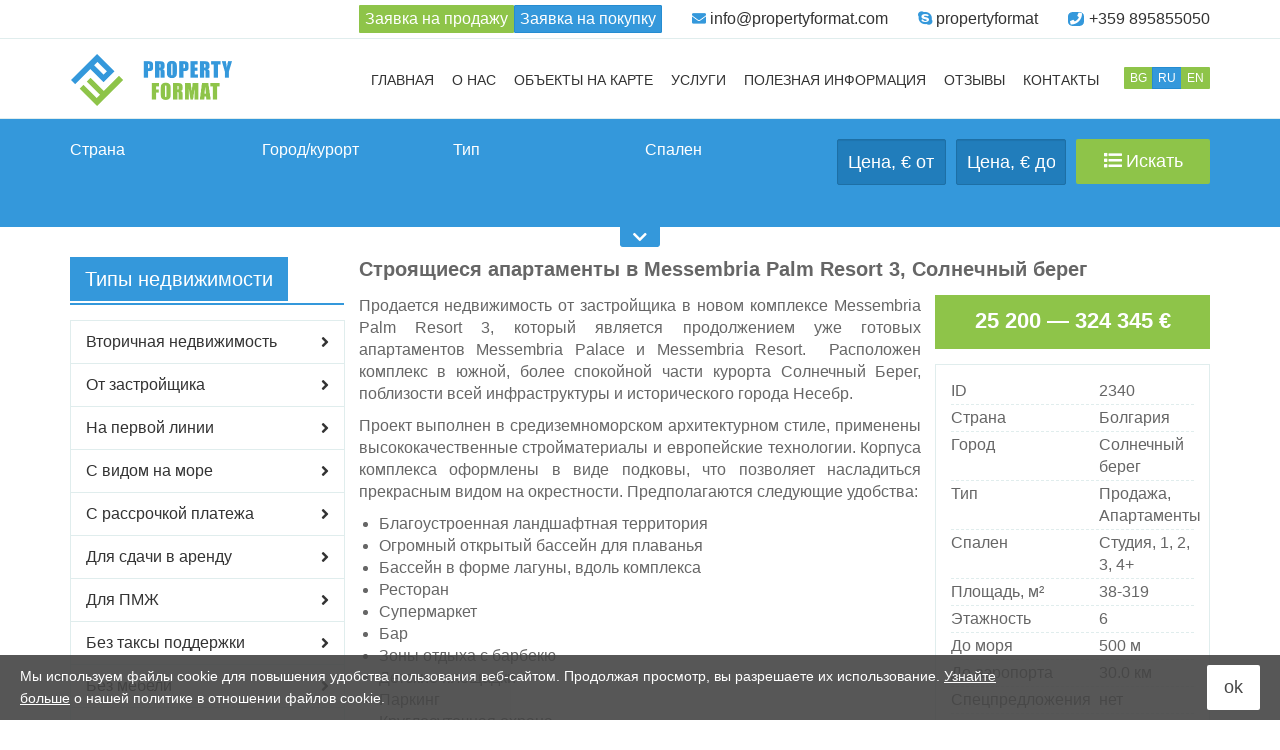

--- FILE ---
content_type: text/html; charset=utf-8
request_url: https://propertyformat.com/stroyashchiesya-apartamenty-v-messembria-palm-resort-3-solnechnyy-bereg-lot2340
body_size: 31128
content:


<!-- THEME DEBUG -->
<!-- CALL: theme('html') -->
<!-- FILE NAME SUGGESTIONS:
   * html--property--694.tpl.php
   * html--property--%.tpl.php
   * html--property.tpl.php
   x html.tpl.php
-->
<!-- BEGIN OUTPUT from 'sites/all/themes/_core3/boom/blocks/page/html.tpl.php' -->
<!DOCTYPE html>
<html lang="ru" dir="ltr">
<head>
  <meta charset="utf-8">
  <meta name="viewport" content="width=device-width, initial-scale=1.0">
  <link rel="canonical" href="https://propertyformat.com/stroyashchiesya-apartamenty-v-messembria-palm-resort-3-solnechnyy-bereg-lot2340" />
<script src="https://www.google.com/recaptcha/api.js?onload=onloadCallback&render=explicit&hl=ru" async ></script><meta property="og:type" content="website"><meta property="og:site_name" content="PropertyFormat.com"><meta property="og:url" content="https://propertyformat.com/stroyashchiesya-apartamenty-v-messembria-palm-resort-3-solnechnyy-bereg-lot2340"><meta property="og:title" content="Строящиеся апартаменты в Messembria Palm Resort 3, Солнечный берег"><link rel="shortcut icon" href="https://propertyformat.com/sites/all/themes/_core3/boom/img/favicon.ico" type="image/vnd.microsoft.icon" />
<meta property="og:description" content="Продается недвижимость от застройщика в новом комплексе Messembria Palm Resort 3, который является продолжением уже готовых апартаментов Messembria Palace и Messembria Resort.  Расположен комплекс в южной, более спокойной части курорта Солнечный Берег, поблизости всей инфраструктуры и..." />
<meta property="og:image" content="https://propertyformat.com/files/rina/styles/seo_social/public/images/property/11549459734.jpg?itok=j8QiDU05" />
<meta property="og:image:width" content="1000" />
<meta property="og:image:height" content="750" />
<script type="application/ld+json">{"@context":"http:\/\/schema.org","@type":"Product","name":"\u0421\u0442\u0440\u043e\u044f\u0449\u0438\u0435\u0441\u044f \u0430\u043f\u0430\u0440\u0442\u0430\u043c\u0435\u043d\u0442\u044b \u0432 Messembria Palm Resort 3, \u0421\u043e\u043b\u043d\u0435\u0447\u043d\u044b\u0439 \u0431\u0435\u0440\u0435\u0433","description":"\r\n\t\u041f\u0440\u043e\u0434\u0430\u0435\u0442\u0441\u044f \u043d\u0435\u0434\u0432\u0438\u0436\u0438\u043c\u043e\u0441\u0442\u044c \u043e\u0442 \u0437\u0430\u0441\u0442\u0440\u043e\u0439\u0449\u0438\u043a\u0430 \u0432 \u043d\u043e\u0432\u043e\u043c \u043a\u043e\u043c\u043f\u043b\u0435\u043a\u0441\u0435 Messembria Palm Resort 3, \u043a\u043e\u0442\u043e\u0440\u044b\u0439 \u044f\u0432\u043b\u044f\u0435\u0442\u0441\u044f \u043f\u0440\u043e\u0434\u043e\u043b\u0436\u0435\u043d\u0438\u0435\u043c \u0443\u0436\u0435 \u0433\u043e\u0442\u043e\u0432\u044b\u0445 \u0430\u043f\u0430\u0440\u0442\u0430\u043c\u0435\u043d\u0442\u043e\u0432 Messembria Palace&nbsp;\u0438&nbsp;Messembria Resort.&nbsp; \u0420\u0430\u0441\u043f\u043e\u043b\u043e\u0436\u0435\u043d \u043a\u043e\u043c\u043f\u043b\u0435\u043a\u0441 \u0432 \u044e\u0436\u043d\u043e\u0439, \u0431\u043e\u043b\u0435\u0435 \u0441\u043f\u043e\u043a\u043e\u0439\u043d\u043e\u0439 \u0447\u0430\u0441\u0442\u0438 \u043a\u0443\u0440\u043e\u0440\u0442\u0430 \u0421\u043e\u043b\u043d\u0435\u0447\u043d\u044b\u0439 \u0411\u0435\u0440\u0435\u0433, \u043f\u043e\u0431\u043b\u0438\u0437\u043e\u0441\u0442\u0438 \u0432\u0441\u0435\u0439 \u0438\u043d\u0444\u0440\u0430\u0441\u0442\u0440\u0443\u043a\u0442\u0443\u0440\u044b \u0438 \u0438\u0441\u0442\u043e\u0440\u0438\u0447\u0435\u0441\u043a\u043e\u0433\u043e \u0433\u043e\u0440\u043e\u0434\u0430 \u041d\u0435\u0441\u0435\u0431\u0440.\r\n\r\n\r\n\t\u041f\u0440\u043e\u0435\u043a\u0442&nbsp;\u0432\u044b\u043f\u043e\u043b\u043d\u0435\u043d \u0432 \u0441\u0440\u0435\u0434\u0438\u0437\u0435\u043c\u043d\u043e\u043c\u043e\u0440\u0441\u043a\u043e\u043c \u0430\u0440\u0445\u0438\u0442\u0435\u043a\u0442\u0443\u0440\u043d\u043e\u043c \u0441\u0442\u0438\u043b\u0435, \u043f\u0440\u0438\u043c\u0435\u043d\u0435\u043d\u044b \u0432\u044b\u0441\u043e\u043a\u043e\u043a\u0430\u0447\u0435\u0441\u0442\u0432\u0435\u043d\u043d\u044b\u0435 \u0441\u0442\u0440\u043e\u0439\u043c\u0430\u0442\u0435\u0440\u0438\u0430\u043b\u044b \u0438 \u0435\u0432\u0440\u043e\u043f\u0435\u0439\u0441\u043a\u0438\u0435 \u0442\u0435\u0445\u043d\u043e\u043b\u043e\u0433\u0438\u0438. \u041a\u043e\u0440\u043f\u0443\u0441\u0430 \u043a\u043e\u043c\u043f\u043b\u0435\u043a\u0441\u0430 \u043e\u0444\u043e\u0440\u043c\u043b\u0435\u043d\u044b \u0432 \u0432\u0438\u0434\u0435 \u043f\u043e\u0434\u043a\u043e\u0432\u044b, \u0447\u0442\u043e \u043f\u043e\u0437\u0432\u043e\u043b\u044f\u0435\u0442 \u043d\u0430\u0441\u043b\u0430\u0434\u0438\u0442\u044c\u0441\u044f \u043f\u0440\u0435\u043a\u0440\u0430\u0441\u043d\u044b\u043c \u0432\u0438\u0434\u043e\u043c \u043d\u0430 \u043e\u043a\u0440\u0435\u0441\u0442\u043d\u043e\u0441\u0442\u0438. \u041f\u0440\u0435\u0434\u043f\u043e\u043b\u0430\u0433\u0430\u044e\u0442\u0441\u044f \u0441\u043b\u0435\u0434\u0443\u044e\u0449\u0438\u0435 \u0443\u0434\u043e\u0431\u0441\u0442\u0432\u0430:\r\n\r\n\r\n\t\r\n\t\t\u0411\u043b\u0430\u0433\u043e\u0443\u0441\u0442\u0440\u043e\u0435\u043d\u043d\u0430\u044f \u043b\u0430\u043d\u0434\u0448\u0430\u0444\u0442\u043d\u0430\u044f \u0442\u0435\u0440\u0440\u0438\u0442\u043e\u0440\u0438\u044f\r\n\t\r\n\t\t\u041e\u0433\u0440\u043e\u043c\u043d\u044b\u0439 \u043e\u0442\u043a\u0440\u044b\u0442\u044b\u0439 \u0431\u0430\u0441\u0441\u0435\u0439\u043d \u0434\u043b\u044f \u043f\u043b\u0430\u0432\u0430\u043d\u044c\u044f\r\n\t\r\n\t\t\u0411\u0430\u0441\u0441\u0435\u0439\u043d \u0432 \u0444\u043e\u0440\u043c\u0435 \u043b\u0430\u0433\u0443\u043d\u044b, \u0432\u0434\u043e\u043b\u044c \u043a\u043e\u043c\u043f\u043b\u0435\u043a\u0441\u0430\r\n\t\r\n\t\t\u0420\u0435\u0441\u0442\u043e\u0440\u0430\u043d\r\n\t\r\n\t\t\u0421\u0443\u043f\u0435\u0440\u043c\u0430\u0440\u043a\u0435\u0442\r\n\t\r\n\t\t\u0411\u0430\u0440\r\n\t\r\n\t\t\u0417\u043e\u043d\u044b \u043e\u0442\u0434\u044b\u0445\u0430 \u0441 \u0431\u0430\u0440\u0431\u0435\u043a\u044e\r\n\t\r\n\t\t\u0414\u0435\u0442\u0441\u043a\u0438\u0435 \u043f\u043b\u043e\u0449\u0430\u0434\u043a\u0438\r\n\t\r\n\t\t\u041f\u0430\u0440\u043a\u0438\u043d\u0433\r\n\t\r\n\t\t\u041a\u0440\u0443\u0433\u043b\u043e\u0441\u0443\u0442\u043e\u0447\u043d\u0430\u044f \u043e\u0445\u0440\u0430\u043d\u0430\r\n\t\r\n\t\t\u0412\u0438\u0434\u0435\u043e\u043d\u0430\u0431\u043b\u044e\u0434\u0435\u043d\u0438\u0435\r\n\t\r\n\t\t\u0422\u0435\u043d\u043d\u0438\u0441\u043d\u044b\u0439 \u043a\u043e\u0440\u0442 \u0432 5 \u043c\u0438\u043d\u0443\u0442\u0430\u0445 \u0445\u043e\u0434\u044c\u0431\u044b\r\n\r\n\r\n\r\n\t\u041d\u0430 \u043f\u0440\u043e\u0434\u0430\u0436\u0443 \u043f\u0440\u0435\u0434\u043b\u0430\u0433\u0430\u044e\u0442\u0441\u044f \u0440\u0430\u0437\u043b\u0438\u0447\u043d\u044b\u0435 \u0432\u0430\u0440\u0438\u0430\u043d\u0442\u044b \u0430\u043f\u0430\u0440\u0442\u0430\u043c\u0435\u043d\u0442\u043e\u0432 \u043f\u043b\u043e\u0449\u0430\u0434\u044c\u044e \u043e\u0442 38 \u043a\u0432.\u043c. \u0434\u043e 319 \u043a\u0432.\u043c. \u0412\u0441\u0435 \u043a\u0432\u0430\u0440\u0442\u0438\u0440\u044b \u0431\u0443\u0434\u0443\u0442 \u0441\u0434\u0430\u0432\u0430\u0442\u044c\u0441\u044f \u0432 \u0441\u0442\u0430\u0434\u0438\u0438 \u043e\u0442\u0434\u0435\u043b\u043a\u0438 \u00ab\u043f\u043e\u0434 \u043a\u043b\u044e\u0447\u00bb. \u0421\u0440\u043e\u043a \u0441\u0434\u0430\u0447\u0438 \u2013 2022 \u0433\u043e\u0434. \u041f\u0440\u0435\u0434\u043e\u0441\u0442\u0430\u0432\u043b\u044f\u0435\u0442\u0441\u044f \u0440\u0430\u0441\u0441\u0440\u043e\u0447\u043a\u0430 \u043f\u043b\u0430\u0442\u0435\u0436\u0430 \u0434\u043e \u043e\u043a\u043e\u043d\u0447\u0430\u043d\u0438\u044f \u0441\u0442\u0440\u043e\u0438\u0442\u0435\u043b\u044c\u0441\u0442\u0432\u0430.\r\n","image":"https:\/\/propertyformat.com\/files\/rina\/styles\/boom-property\/public\/images\/property\/11549459734.jpg?itok=B93u6E8v","url":"https:\/\/propertyformat.com\/stroyashchiesya-apartamenty-v-messembria-palm-resort-3-solnechnyy-bereg-lot2340","offers":{"@type":"Offer","businessFunction":"sell","availability":"http:\/\/schema.org\/LimitedAvailability","price":25200,"priceCurrency":"EUR"}}</script>
  <title>Строящиеся апартаменты в Messembria Palm Resort 3, Солнечный берег</title>
  <style media="all">
@import url("https://propertyformat.com/modules/system/system.base.css?ri4xgn");
@import url("https://propertyformat.com/sites/all/themes/_clients/rina3/leaflet/leaflet.css?ri4xgn");
@import url("https://propertyformat.com/sites/all/modules/_clients/rina/rina_exports_f/css/exports.css?ri4xgn");
@import url("https://propertyformat.com/sites/all/modules/_core2/site_agree/css/site_agree.css?ri4xgn");
@import url("https://propertyformat.com/sites/all/themes/_core3/boom/plugins/flex/flex.css?ri4xgn");
@import url("https://propertyformat.com/sites/all/themes/_core3/boom/src/assets/bootstrap/css/bootstrap.min.css?ri4xgn");
@import url("https://propertyformat.com/sites/all/themes/_core3/boom/src/font-awesome-5/web-fonts-with-css/css/all.min.css?ri4xgn");
@import url("https://propertyformat.com/sites/all/themes/_core3/boom/css/fa_v5.css?ri4xgn");
@import url("https://propertyformat.com/sites/all/themes/_core3/boom/src/css/global-style-blue.css?ri4xgn");
@import url("https://propertyformat.com/sites/all/themes/_core3/boom/src/assets/owl-carousel/owl.carousel.css?ri4xgn");
@import url("https://propertyformat.com/sites/all/themes/_core3/boom/css/addon_styles_colors/addon_style_blue.css?ri4xgn");
@import url("https://propertyformat.com/sites/all/themes/_core3/boom/css/boom.css?ri4xgn");
@import url("https://propertyformat.com/sites/all/themes/_clients/rina3/css/blocks.css?ri4xgn");
@import url("https://propertyformat.com/sites/all/themes/_core3/basic3/css/basic.css?ri4xgn");
</style>
  <!-- HTML5 element support for IE6-8 -->
  <!--[if lt IE 9]>
    <script src="//html5shiv.googlecode.com/svn/trunk/html5.js"></script>
  <![endif]-->
  <!-- Yandex.Metrika counter -->
<script type="text/javascript" >
   (function(m,e,t,r,i,k,a){m[i]=m[i]||function(){(m[i].a=m[i].a||[]).push(arguments)};
   m[i].l=1*new Date();k=e.createElement(t),a=e.getElementsByTagName(t)[0],k.async=1,k.src=r,a.parentNode.insertBefore(k,a)})
   (window, document, "script", "https://mc.yandex.ru/metrika/tag.js", "ym");

   ym(52791076, "init", {
        clickmap:true,
        trackLinks:true,
        accurateTrackBounce:true
   });
</script>
<noscript><div><img src="https://mc.yandex.ru/watch/52791076" style="position:absolute; left:-9999px;" alt="" /></div></noscript>
<!-- /Yandex.Metrika counter -->
<!-- Global site tag (gtag.js) - Google Analytics -->
<script async src="https://www.googletagmanager.com/gtag/js?id=UA-136227798-1"></script>
<script>
  window.dataLayer = window.dataLayer || [];
  function gtag(){dataLayer.push(arguments);}
  gtag('js', new Date());

  gtag('config', 'UA-136227798-1');
</script>
<meta name="google-site-verification" content="OLyacON5vWcf-DXq87kI7xJIdbwhZIOu3bQSdh2i0-8" />
<meta name="yandex-verification" content="608d5335a4562c70" /></head>
<body class="html not-front not-logged-in no-sidebars page-property page-property- page-property-694 rina3-theme font-md it4r-basic3-theme fonts-preload" >
      

<!-- THEME DEBUG -->
<!-- CALL: theme('page') -->
<!-- FILE NAME SUGGESTIONS:
   * page--property--694.tpl.php
   * page--property--%.tpl.php
   x page--property.tpl.php
   * page.tpl.php
-->
<!-- BEGIN OUTPUT from 'sites/all/themes/_clients/rina3/templates/page/page--property.tpl.php' -->

<div class="body-wrap">
    
  

<!-- THEME DEBUG -->
<!-- CALL: theme('v3_header_custom') -->
<!-- BEGIN OUTPUT from 'sites/all/themes/_clients/rina3/templates/v3_header_custom.tpl.php' -->

<header class="header-standard-3"> 
    <div class="top-header">
        <div class="container">
            <div class="d-flex justify-content-center justify-content-md-end align-items-center flex-wrap row">
                
                <div class="ph-15 pv-5 d-flex">
                <!--button wantsale-->
                    <a href="#" class="btn btn-block btn-green btn-xs font-md" data-toggle="modal" data-target="#formWantsale">
                        <span>Заявка на продажу</span>
                    </a>
                <!--button wantbuy-->
                    <a href="#" class="btn btn-block btn-base btn-xs font-md no-margin" data-toggle="modal" data-target="#formWantbuy">
                        <span>Заявка на покупку</span>
                    </a>
                </div>
                
                <div class="ph-15 pv-5"><i class="fa fa-envelope text-base" style="font-size: 14px;"></i> <a href="mailto:info@propertyformat.com">info@propertyformat.com</a></div><div class="ph-15 pv-5"><i class="fab fa-skype text-base" style="font-size: 16px;"></i> <a href="skype:propertyformat">propertyformat</a></div>                
                <div class="ph-15 pv-5 rina3-phones-icons">
                    

<!-- THEME DEBUG -->
<!-- CALL: theme('v3_phones') -->
<!-- BEGIN OUTPUT from 'sites/all/themes/_core3/boom/blocks/elements/v3_phones.tpl.php' -->

<a href="tel:+359895855050" class="d-flex align-items-center"><i class="fa fa-phone base mr-5" style="padding: 1px 2px; border-radius: 30%; font-size: 1.1em;"></i> <span>+359 895855050</span></a>
<!-- END OUTPUT from 'sites/all/themes/_core3/boom/blocks/elements/v3_phones.tpl.php' -->

                </div>
                
            </div>
        </div>
    </div>
    <!-- Main nav -->
    <div class="navbar navbar-wp navbar-fixed mega-nav" data-spy="affix" data-offset-top="115" role="navigation" style="height: auto; min-height: auto;">
        <div class="container">
            <div class="navbar-header">
                <!-- Mobile menu button -->
<!--                <button type="button" class="navbar-toggle navbar-toggle-aside-menu" style="margin-left: auto;">
                    <i class="fa fa-outdent icon-custom"></i>
                </button>-->
                <button type="button" class="navbar-toggle" style="margin-left: 15px;" data-toggle="collapse" data-target=".navbar-collapse" style="user-select: auto;">
                    <i class="fa fa-bars icon-custom" style="user-select: auto;"></i>
                </button>
                                                    <a class="navbar-brand" href="/" title="">
                        <img class="img-responsive" src="/sites/all/themes/_clients/rina3/img/logo.png" alt="Продажа недвижимости в Болгарии">                    </a>
                            </div>
            <div class="navbar-collapse collapse">
                
                
                                    

<!-- THEME DEBUG -->
<!-- CALL: theme('langs') -->
<!-- BEGIN OUTPUT from 'sites/all/themes/_clients/rina3/templates/langs.tpl.php' -->
<div class="btn-group navbar-right rina3-langs" style="padding-right: 0;">
    <a href="/bg/postroen-apartament-v-messembria-palm-resort-3-slnchev-bryag-lot2340" class="btn btn-xs btn-green lang-bg">
        BG    </a>
    <a href="/stroyashchiesya-apartamenty-v-messembria-palm-resort-3-solnechnyy-bereg-lot2340" class="btn btn-xs btn-base lang-ru">
        RU    </a>
    <a href="/en/under-construction-apartments-in-messembria-palm-resort-3-sunny-beach-lot2340" class="btn btn-xs btn-green lang-en-gb">
        EN    </a>
</div>
<!-- END OUTPUT from 'sites/all/themes/_clients/rina3/templates/langs.tpl.php' -->

                                
                <ul class="menu nav navbar-nav navbar-right"><li class="first leaf path-front path-front"><a href="/" title="">Главная</a></li>
<li class="leaf path-userpage-124 path-userpage-124"><a href="/o-nas" title="">О нас</a></li>
<li class="leaf path-userpage-239 path-userpage-239"><a href="/obekty-na-karte" title="">Объекты на карте</a></li>
<li class="expanded path-userpage-229 path-userpage-229 dropdown"><a href="/uslugi" title="" class="dropdown-toggle" data-toggle="dropdown">Услуги</a><ul class="dropdown-menu"><li class="first leaf path-userpage-317 path-userpage-317"><a href="/podbor-nedvizhimosti" title="">Подбор недвижимости</a></li>
<li class="leaf path-userpage-318 path-userpage-318"><a href="/tury-za-nedvizhimostyu" title="">Туры за недвижимостью</a></li>
<li class="leaf path-userpage-319 path-userpage-319"><a href="/upravlenie-nedvizhimostyu" title="">Управление недвижимостью </a></li>
<li class="leaf path-userpage-320 path-userpage-320"><a href="/yuridicheskoe-soprovozhdenie" title="">Юридическое сопровождение</a></li>
<li class="leaf path-userpage-324 path-userpage-324"><a href="/stroitelstvo-i-otdelka" title="">Строительство и отделка</a></li>
<li class="leaf path-userpage-321 path-userpage-321"><a href="/arenda-avtomobilya" title="">Аренда автомобиля</a></li>
<li class="last leaf path-userpage-323 path-userpage-323"><a href="/strahovanie" title="">Страхование</a></li>
</ul></li>
<li class="leaf path-infmsearch-217 path-infmsearch-217"><a href="/poleznaya-informaciya" title="">Полезная информация</a></li>
<li class="leaf path-infmsearch-123 path-infmsearch-123"><a href="/otzyvy" title="">Отзывы</a></li>
<li class="last leaf path-userpage-2 path-userpage-2"><a href="/kontakty" title="">Контакты</a></li>
</ul>                
            </div>
            
        </div>
    </div>
    <div class="affix-add" style="height: 80px;"></div>
</header>

<!--<section id="asideMenu" class="aside-menu right" style="width: 300px;"></section>-->

<!-- Modal -->
<div class="modal fade" id="formWantbuy" tabindex="-1" role="dialog" aria-labelledby="formWantbuyLabel">
    <div class="modal-dialog" role="document">
        <div class="modal-content">
            <div class="modal-header">
                <button type="button" class="close" data-dismiss="modal" aria-label="Close"><span aria-hidden="true">&times;</span></button>
                <h4 class="modal-title" id="formWantbuyLabel">Заявка на покупку</h4>
            </div>
            <div class="modal-body">
                <form class="pr_form pr_form-wantbuy site_form_wantbuy it4r_validate" action="/stroyashchiesya-apartamenty-v-messembria-palm-resort-3-solnechnyy-bereg-lot2340" method="post" id="site-form-wantbuy" accept-charset="UTF-8"><div>

<!-- THEME DEBUG -->
<!-- CALL: theme('compact_form_wantbuy') -->
<!-- BEGIN OUTPUT from 'sites/all/themes/_clients/rina3/templates/form_wantbuy/compact_form_wantbuy.tpl.php' -->

<div class="pr_form--descr"><div id="edit-wantbuy-markup" class="form-item form-group form-type-item">
 <p>Заполните, пожалуйста, форму и мы свяжемся с Вами.</p>

</div>
</div><div style="display:none;"><div class="form-item form-group form-type-textfield form-item-phoneyou">
  <label class="element-invisible" for="edit-phoneyou">Ваш телефон * </label>
 <input placeholder="Ваш телефон *" type="text" id="edit-phoneyou" name="phoneyou" value="" size="60" maxlength="128" class="form-text form-control" />
</div>
</div><div class="row bs-row5">    
    <div class="col-xs-8"><div class="form-item form-group form-type-textfield form-item-wantbuy-name">
 <input class="name_it4r form-text form-control required" placeholder="Ваше имя *" data-msg-required="Обязательное поле!" type="text" id="edit-wantbuy-name" name="wantbuy_name" value="" size="60" maxlength="128" />
</div>
</div>
    <div class="col-xs-8"><div class="form-item form-group form-type-textfield form-item-wantbuy-email">
 <input placeholder="Ваш e-mail *" class="email form-text form-control required" data-msg-required="Обязательное поле!" data-msg-email="Укажите корректный e-mail" type="text" id="edit-wantbuy-email" name="wantbuy_email" value="" size="60" maxlength="128" />
</div>
</div>
    <div class="col-xs-8"><div class="form-item form-group form-type-textfield form-item-wantbuy-phone">
 <input class="phone_it4r form-text form-control required" placeholder="Ваш телефон *" data-msg-required="Обязательное поле!" type="text" id="edit-wantbuy-phone" name="wantbuy_phone" value="" size="60" maxlength="128" />
</div>
</div>
    <div class="col-xs-12"><div class="form-item form-group form-type-select form-item-wantbuy-type">
  <label for="edit-wantbuy-type">Тип </label>
 <select data-plugin="" class="select form-select form-control" id="edit-wantbuy-type" name="wantbuy_type"><option value="182">Апартаменты</option><option value="184">Дома/Виллы</option><option value="252">Бизнес объекты</option><option value="253">Паркоместа</option></select>
</div>
</div>
    <div class="col-xs-12"><div class="form-item form-group form-type-select form-item-wantbuy-location">
  <label for="edit-wantbuy-location">Местоположение </label>
 <select data-plugin="" data-selected-list="3" data-uncheck-all-text="Отменить весь выбор" data-none-selected-text="Любой" data-selected-text="# выбрано" multiple="multiple" name="wantbuy_location[]" class="multiselect form-select form-control" id="edit-wantbuy-location"><option value="205">Болгария</option><option value="224">Ахелой</option><option value="255">Лозенец</option><option value="256">Царево</option><option value="226">Бяла</option><option value="225">Елените</option><option value="234">Кошарица</option><option value="227">Несебр</option><option value="228">Обзор</option><option value="229">Поморие</option><option value="230">Приморско</option><option value="223">Равда</option><option value="231">Сарафово</option><option value="222">Святой Влас</option><option value="232">Созополь</option><option value="221">Солнечный берег</option><option value="233">Черноморец</option></select>
</div>
</div>
    <div class="col-xs-12"><div class="form-item form-group form-type-textfield form-item-wantbuy-price-from">
 <input placeholder="Цена от" type="text" id="edit-wantbuy-price-from" name="wantbuy_price_from" value="" size="60" maxlength="128" class="form-text form-control" />
</div>
</div>
    <div class="col-xs-12"><div class="form-item form-group form-type-textfield form-item-wantbuy-price-to">
 <input placeholder="Цена до" type="text" id="edit-wantbuy-price-to" name="wantbuy_price_to" value="" size="60" maxlength="128" class="form-text form-control" />
</div>
</div>
    <div class="col-xs-24"><div class="form-item form-group form-type-textarea form-item-wantbuy-descr">
 <div class="form-textarea-wrapper resizable"><textarea placeholder="Сообщение / примечание..." id="edit-wantbuy-descr" name="wantbuy_descr" cols="60" rows="5" class="form-textarea form-control"></textarea></div>
</div>
</div>
    <div class="col-xs-24 col-sm-12"><div id="edit-captcha" class="form-item form-group form-type-item">
 <div style="margin-bottom: -6px;transform:scale(0.92);-webkit-transform:scale(0.92);transform-origin:0 0;-webkit-transform-origin:0 0;" class="g_recaptcha" id="captcha_site-form-wantbuy" data-sitekey="6LdgnikeAAAAAHfRk6G9HMZ2q2BupV5vsMFkg_oa"></div> <span class="field-suffix"><label class="site_captcha-error" style="display: none;">Для отправки формы отметьте, что Вы не робот.</label></span>
</div>
</div>
    <div class="col-xs-24 col-sm-12 text-sm-right"><input class="btn btn-green btn-lg form-submit" type="submit" id="edit-wantbuy-submit" name="op" value="Отправить" /></div>
</div>
<div id="edit-privacy-policy" class="form-item form-group form-type-item">
 
</div>
<input type="hidden" name="form_build_id" value="form-uf_KSep1a8wMm53jK6bBHQVhzaubmMdgXlxVlAY7eDU" />
<input type="hidden" name="form_id" value="site_form_wantbuy" />

<!-- END OUTPUT from 'sites/all/themes/_clients/rina3/templates/form_wantbuy/compact_form_wantbuy.tpl.php' -->

</div></form>            </div>
        </div>
    </div>
</div>

<!-- Modal -->
<div class="modal fade" id="formWantsale" tabindex="-1" role="dialog" aria-labelledby="formWantsaleLabel">
    <div class="modal-dialog" role="document">
        <div class="modal-content">
            <div class="modal-header">
                <button type="button" class="close" data-dismiss="modal" aria-label="Close"><span aria-hidden="true">&times;</span></button>
                <h4 class="modal-title" id="formWantsaleLabel">Заявка на продажу</h4>
            </div>
            <div class="modal-body">
                <form class="pr_form pr_form-wantsale site_form_wantsale it4r_validate" enctype="multipart/form-data" action="/stroyashchiesya-apartamenty-v-messembria-palm-resort-3-solnechnyy-bereg-lot2340" method="post" id="site-form-wantsale" accept-charset="UTF-8"><div>

<!-- THEME DEBUG -->
<!-- CALL: theme('compact_form_wantsale') -->
<!-- BEGIN OUTPUT from 'sites/all/themes/_clients/rina3/templates/form_wantsale/compact_form_wantsale.tpl.php' -->

<div class="pr_form--descr"><div id="edit-wantsale-markup" class="form-item form-group form-type-item">
 <p>Заполните, пожалуйста, форму и мы свяжемся с Вами.</p>

</div>
</div>
<div class="row bs-row5">
    <div class="col-xs-12 col-sm-6"><div class="form-item form-group form-type-textfield form-item-wantsale-name">
 <input class="name_it4r form-text form-control required" placeholder="Ваше имя *" data-msg-required="Обязательное поле!" type="text" id="edit-wantsale-name" name="wantsale_name" value="" size="60" maxlength="128" />
</div>
</div>
    <div class="col-xs-12 col-sm-6"><div class="form-item form-group form-type-textfield form-item-wantsale-email">
 <input placeholder="Ваш e-mail *" class="email form-text form-control required" data-msg-required="Обязательное поле!" data-msg-email="Укажите корректный e-mail" type="text" id="edit-wantsale-email" name="wantsale_email" value="" size="60" maxlength="128" />
</div>
</div>
    <div class="col-xs-12 col-sm-6"><div class="form-item form-group form-type-textfield form-item-wantsale-phone">
 <input class="phone_it4r form-text form-control required" placeholder="Ваш телефон *" data-msg-required="Обязательное поле!" type="text" id="edit-wantsale-phone" name="wantsale_phone" value="" size="60" maxlength="128" />
</div>
</div>
    <div class="col-xs-12 col-sm-6"><div class="form-item form-group form-type-textfield form-item-wantsale-your-location">
 <input class="minletters3_it4r form-text form-control" placeholder="Ваше местоположение" type="text" id="edit-wantsale-your-location" name="wantsale_your_location" value="" size="60" maxlength="128" />
</div>
</div>
    <div class="col-xs-24">Информация об объекте</div>
    <div class="col-xs-12"><div class="form-item form-group form-type-select form-item-wantsale-type">
  <label class="element-invisible" for="edit-wantsale-type">Тип </label>
 <select data-plugin="" class="select form-select form-control" id="edit-wantsale-type" name="wantsale_type"><option value="182">Апартаменты</option><option value="184">Дома/Виллы</option><option value="252">Бизнес объекты</option><option value="253">Паркоместа</option></select>
</div>
</div>
    <div class="col-xs-12"><div class="form-item form-group form-type-textfield form-item-wantsale-location">
 <input class="minletters3_it4r form-text form-control required" placeholder="Местоположение *" data-msg-required="Обязательное поле!" type="text" id="edit-wantsale-location" name="wantsale_location" value="" size="60" maxlength="128" />
</div>
</div>
    <div class="col-xs-8"><div class="form-item form-group form-type-textfield form-item-wantsale-rooms">
 <input placeholder="Количество комнат" type="text" id="edit-wantsale-rooms" name="wantsale_rooms" value="" size="60" maxlength="128" class="form-text form-control" />
</div>
</div>
    <div class="col-xs-8"><div class="form-item form-group form-type-textfield form-item-wantsale-area">
 <input placeholder="Площадь, м²" type="text" id="edit-wantsale-area" name="wantsale_area" value="" size="60" maxlength="128" class="form-text form-control" />
</div>
</div>
    <div class="col-xs-8"><div class="form-item form-group form-type-textfield form-item-wantsale-price">
 <input placeholder="Цена *" data-msg-required="Обязательное поле!" class="onlynumbers_it4r form-text form-control required" type="text" id="edit-wantsale-price" name="wantsale_price" value="" size="60" maxlength="128" />
</div>
</div>
    <div class="col-xs-24 col-sm-12"><div class="form-item form-group form-type-textarea form-item-wantsale-descr">
 <div class="form-textarea-wrapper resizable"><textarea placeholder="Сообщение / примечание..." id="edit-wantsale-descr" name="wantsale_descr" cols="60" rows="5" class="form-textarea form-control"></textarea></div>
</div>
</div>
    <div class="col-xs-24 col-sm-12 font-xs"><fieldset class="form-wrapper" id="edit-wantsale-images"><legend><span class="fieldset-legend">Изображения</span></legend><div class="fieldset-wrapper"><div class="form-item form-group form-type-file form-item-files-">
  <label class="element-invisible" for="edit-wantsale-file">Изображения </label>
 <input multiple="multiple" type="file" id="edit-wantsale-file" name="files[]" size="60" class="form-file" />
<div class="description">Максимальный размер файла: <strong>10 МБ</strong>.<br> Допустимые типы файлов: <strong>png gif jpg jpeg</strong>.<br> Размер изображения должен быть между <strong>150x150</strong> и <strong>1500x1500</strong> пикселей.</div>
</div>
</div></fieldset>
</div>
    <div class="col-xs-24 col-sm-12"><div id="edit-captcha--2" class="form-item form-group form-type-item">
 <div style="margin-bottom: -6px;transform:scale(0.92);-webkit-transform:scale(0.92);transform-origin:0 0;-webkit-transform-origin:0 0;" class="g_recaptcha" id="captcha_site-form-wantsale" data-sitekey="6LdgnikeAAAAAHfRk6G9HMZ2q2BupV5vsMFkg_oa"></div> <span class="field-suffix"><label class="site_captcha-error" style="display: none;">Для отправки формы отметьте, что Вы не робот.</label></span>
</div>
</div>
    <div class="col-xs-24 col-sm-12 text-sm-right"><input class="btn btn-green btn-lg form-submit" type="submit" id="edit-wantsale-submit" name="op" value="Отправить" /></div>
</div>
<div id="edit-privacy-policy--2" class="form-item form-group form-type-item">
 
</div>
<input type="hidden" name="form_build_id" value="form-xzbzGP5wkJA7kuGX34_KVWm90GbKkWdAM4soaflK39g" />
<input type="hidden" name="form_id" value="site_form_wantsale" />

<!-- END OUTPUT from 'sites/all/themes/_clients/rina3/templates/form_wantsale/compact_form_wantsale.tpl.php' -->

</div></form>            </div>
        </div>
    </div>
</div>
<!-- END OUTPUT from 'sites/all/themes/_clients/rina3/templates/v3_header_custom.tpl.php' -->

  <section class="slice pn base">
      <div class="container">
          <div class="wp-section relative">
              <form data-asaf-area-wrapper-id="asaf-1768614979-form-area-wrapper" action="/stroyashchiesya-apartamenty-v-messembria-palm-resort-3-solnechnyy-bereg-lot2340" method="post" id="rina3-propsearch-form" accept-charset="UTF-8"><div><div class="btn button-toggle button-toggle-search content-hide visible-xs btn-lg btn-base" style="border: none;margin: 0 -15px;">
    <i class="fa fa-search" aria-hidden="true"></i>
    Начать поиск недвижимости</div><div class="hidden-xs inline-form-filters base form-base pr-md-0 pl-md-0 rina3-search-form" style="z-index:10;"><a href="#" id="btnToggleOptionalFIlters" data-animate-in="animated fadeInDown" data-animate-out="animated fadeOutUp" class="optional-form-filters-trigger" title="Toggle advanced search"></a><div class="row mb-m10"><div id="asaf-1768614979-country-area-wrapper" class="asaf-area-wrapper"><div class="col-xs-24 col-sm-12 col-lg-4 pb-10"><div class="form-item form-group form-group-lg form-type-select form-item-filter-realEstate-country">
  <label class="element-invisible" for="asaf-1768614979-content-base-country">Страна </label>
 <select class="select asaf-control-country form-select form-control" data-placeholder=" - Страна - " id="asaf-1768614979-content-base-country" name="filter[realEstate][country]"><option value=""> - Страна - </option><option value="205" selected="selected">Болгария</option></select>
</div>
</div></div><div id="asaf-1768614979-region-area-wrapper" class="asaf-area-wrapper"><div class="col-xs-24 col-sm-12 col-lg-4 pb-10"><div class="form-item form-group form-group-lg form-type-select form-item-filter-realEstate-region">
  <label class="element-invisible" for="edit-filter-realestate-region">Город/курорт </label>
 <select class="multiselect form-select form-control" data-placeholder=" - Город/курорт - " multiple="multiple" name="filter[realEstate][region][]" id="edit-filter-realestate-region"><option value="224">Ахелой</option><option value="226">Бяла</option><option value="225">Елените</option><option value="234">Кошарица</option><option value="255">Лозенец</option><option value="227">Несебр</option><option value="228">Обзор</option><option value="229">Поморие</option><option value="230">Приморско</option><option value="223">Равда</option><option value="231">Сарафово</option><option value="222">Святой Влас</option><option value="232">Созополь</option><option value="221">Солнечный берег</option><option value="256">Царево</option><option value="233">Черноморец</option></select>
</div>
</div></div><div id="asaf-1768614979-propertyType-area-wrapper" class="asaf-area-wrapper"><div class="col-xs-24 col-sm-12 col-lg-4 pb-10"><div class="form-item form-group form-group-lg form-type-select form-item-filter-propertyType">
  <label class="element-invisible" for="asaf-1768614979-content-base-propertytype">Тип </label>
 <select class="select asaf-control-propertyType form-select form-control" data-placeholder=" - Тип - " id="asaf-1768614979-content-base-propertytype" name="filter[propertyType]"><option value="" selected="selected"> - Тип - </option><optgroup label="Продажа"><option value="182">Апартаменты</option><option value="184">Дома/Виллы</option><option value="252">Бизнес объекты</option><option value="253">Паркоместа</option></optgroup></select>
</div>
</div></div><div class="col-xs-24 col-sm-12 col-lg-4 pb-10"><div class="form-item form-group form-group-lg form-type-select form-item-filter-realEstate-rooms">
  <label class="element-invisible" for="edit-filter-realestate-rooms">Спален </label>
 <select class="multiselect form-select form-control" data-placeholder=" - Спален - " multiple="multiple" name="filter[realEstate][rooms][]" id="edit-filter-realestate-rooms"><option value="0">Студия</option><option value="1">1</option><option value="2">2</option><option value="3">3</option><option value="4">4+</option></select>
</div>
</div><div id="asaf-1768614979-price-area-wrapper" class="asaf-area-wrapper"><div class="col-xs-24 col-sm-12 col-lg-5 pb-10"><div class="row form-wrapper" id="edit-price"><div id="edit-sale" class="form-wrapper"><div class="col-xs-12 pr-md-5"><div class="form-item form-group form-group-lg form-type-textfield form-item-filter-sale-min">
 <input placeholder="Цена, € от" data-maskmoney-init="" data-thousands=" " data-decimal="." data-precision="" data-allow-empty="1" type="text" id="edit-filter-sale-min" name="filter[sale][min]" value="" size="60" maxlength="128" class="form-text form-control" />
</div>
</div><div class="col-xs-12 pl-md-5"><div class="form-item form-group form-group-lg form-type-textfield form-item-filter-sale-max">
 <input placeholder="Цена, € до" data-maskmoney-init="" data-thousands=" " data-decimal="." data-precision="" data-allow-empty="1" type="text" id="edit-filter-sale-max" name="filter[sale][max]" value="" size="60" maxlength="128" class="form-text form-control" />
</div>
</div></div><input type="hidden" name="filter[currency]" value="EUR" />
</div></div></div><div class="col-xs-24 col-sm-12 col-lg-3 pb-10 hidden-xs"><button class="btn btn-block btn-lg btn-green asaf-control-asaf_submit form-submit" data-defsend="1" type="submit" id="asaf-1768614979-content-base-buttons" name="button_search" value="search"><span><i class="fa fa-list"></i>Искать</span></button></div></div><div class="hidden-form-filters base hide" style="margin-bottom: -10px;"><div class="row"><div class="col-xs-24 col-sm-12 col-lg-6 pb-10"><div class="form-item form-group form-group-lg form-type-select form-item-filter-market">
  <label class="element-invisible" for="edit-filter-market">Вид </label>
 <select class="select form-select form-control" data-placeholder=" - Вид - " id="edit-filter-market" name="filter[market]"><option value="" selected="selected"> - Вид - </option><option value="156">Вторичная недвижимость</option><option value="155">Недвижимость от застройщика</option></select>
</div>
</div><div class="col-xs-24 col-sm-12 col-lg-6 pb-10"><div class="form-item form-group form-group-lg form-type-select form-item-filter-floorPosition">
  <label class="element-invisible" for="edit-filter-floorposition">Этаж </label>
 <select class="select form-select form-control" data-placeholder=" - Этаж - " id="edit-filter-floorposition" name="filter[floorPosition]"><option value="" selected="selected"> - Этаж - </option><option value="any">Любой</option><option value="first">Первый</option><option value="last">Последний</option><option value="notFirst">Не первый</option><option value="notLast">Не последний</option></select>
</div>
</div><div class="col-xs-24 col-sm-12 col-lg-6 pb-10"><div class="form-item form-group form-group-lg form-type-select form-item-filter-features">
  <label class="element-invisible" for="edit-filter-features">Особенности </label>
 <select class="multiselect form-select form-control" data-class-ui-widget="rina3-select-features" data-placeholder=" - Особенности - " multiple="multiple" name="filter[features][]" id="edit-filter-features"><option value="268">Спецпредложения</option><option value="76">Мебель</option><option value="75">Паркинг</option><option value="73">Бассейн</option><option value="241">Лифт</option><option value="242">Охрана</option><option value="243">Балкон</option><option value="53">Вид на море</option><option value="188">Первая линия</option><option value="147">Рассрочка платежа</option><option value="110">Для сдачи в аренду</option><option value="250">Для ПМЖ</option><option value="120">Без таксы поддержки</option></select>
</div>
</div><div class="col-xs-24 col-sm-12 col-lg-6 pb-10"><div class="form-item form-group form-group-lg form-type-textfield form-item-filter-number">
 <input placeholder="Поиск по ID" type="text" id="edit-filter-number" name="filter[number]" value="" size="60" maxlength="128" class="form-text form-control" />
</div>
</div></div></div><div class="visible-xs"><button class="btn btn-block btn-lg btn-green asaf-control-asaf_submit form-submit" data-defsend="1" type="submit" id="asaf-1768614979-content-buttons" name="button_search2" value="search"><span><i class="fa fa-list"></i>Искать</span></button></div></div><input type="hidden" name="asaf_form" value="" />
<input type="hidden" name="form_build_id" value="form-PvZeVnoI3fmEcQfIlc8FOq2fdXgWEEgANBgSSFtHFvc" />
<input type="hidden" name="form_id" value="rina3_propsearch_form" />
</div></form>          </div>
      </div>
  </section>
      
    <section class="slice bg-white">
        <div class="wp-section">
            <div class="container">
                <div class="row bs-row7">
                    
                    <div class="col-md-18 col-md-push-6">
                        

<!-- THEME DEBUG -->
<!-- CALL: theme('v3_property_full_wide') -->
<!-- BEGIN OUTPUT from 'sites/all/themes/_clients/rina3/templates/property/v3_property_full_wide.tpl.php' -->

<div class="row bs-row7">
    
    <div class="col-sm-24 d-flex justify-content-between flex-wrap flex-sm-nowrap">
        <h1 style="font-size: 20px;">Строящиеся апартаменты в Messembria Palm Resort 3, Солнечный берег</h1>
            </div>
    
    <div class="col-sm-24 col-lg-16">
        <!-- Галерея -->
        <div style="position: relative;overflow: hidden;">
            

<!-- THEME DEBUG -->
<!-- CALL: theme('v3_owl_gallery') -->
<!-- BEGIN OUTPUT from 'sites/all/themes/_clients/rina3/templates/v3_owl_gallery.tpl.php' -->

    <div class="product-gallery estate">
        <div class="primary-image" style="display: none;">
                            <a href="#" data-toggle="modal" data-target="#carouselModal" class="fa fa-search-plus">
                    <img class="img-responsive" src="https://propertyformat.com/files/rina/styles/rina-property/public/images/property/11549459734.jpg?itok=UzYI4f9Q" width="850" height="530" alt="" title="" />                </a>
                            <a href="#" data-toggle="modal" data-target="#carouselModal" class="fa fa-search-plus">
                    <img class="img-responsive" src="https://propertyformat.com/files/rina/styles/rina-property/public/images/property/21549459740.jpg?itok=_WSCsy5Q" width="850" height="530" alt="" title="" />                </a>
                            <a href="#" data-toggle="modal" data-target="#carouselModal" class="fa fa-search-plus">
                    <img class="img-responsive" src="https://propertyformat.com/files/rina/styles/rina-property/public/images/property/31549459747.jpg?itok=xiOliyPp" width="850" height="530" alt="" title="" />                </a>
                            <a href="#" data-toggle="modal" data-target="#carouselModal" class="fa fa-search-plus">
                    <img class="img-responsive" src="https://propertyformat.com/files/rina/styles/rina-property/public/images/property/41549459753.jpg?itok=npChP6uB" width="850" height="530" alt="" title="" />                </a>
                            <a href="#" data-toggle="modal" data-target="#carouselModal" class="fa fa-search-plus">
                    <img class="img-responsive" src="https://propertyformat.com/files/rina/styles/rina-property/public/images/property/51549459760.jpg?itok=mNNdm4zi" width="850" height="530" alt="" title="" />                </a>
                            <a href="#" data-toggle="modal" data-target="#carouselModal" class="fa fa-search-plus">
                    <img class="img-responsive" src="https://propertyformat.com/files/rina/styles/rina-property/public/images/property/61549459765.jpg?itok=_U6Xkld2" width="850" height="530" alt="" title="" />                </a>
                            <a href="#" data-toggle="modal" data-target="#carouselModal" class="fa fa-search-plus">
                    <img class="img-responsive" src="https://propertyformat.com/files/rina/styles/rina-property/public/images/property/71549459722.jpg?itok=hnMQ3bsj" width="850" height="530" alt="" title="" />                </a>
                            <a href="#" data-toggle="modal" data-target="#carouselModal" class="fa fa-search-plus">
                    <img class="img-responsive" src="https://propertyformat.com/files/rina/styles/rina-property/public/images/property/81549460986.jpg?itok=Xm-bLQLK" width="850" height="530" alt="" title="" />                </a>
                            <a href="#" data-toggle="modal" data-target="#carouselModal" class="fa fa-search-plus">
                    <img class="img-responsive" src="https://propertyformat.com/files/rina/styles/rina-property/public/images/property/91549460993.jpg?itok=wr9QciDK" width="850" height="530" alt="" title="" />                </a>
                            <a href="#" data-toggle="modal" data-target="#carouselModal" class="fa fa-search-plus">
                    <img class="img-responsive" src="https://propertyformat.com/files/rina/styles/rina-property/public/images/property/101549461001.jpg?itok=cBpURu7J" width="850" height="530" alt="" title="" />                </a>
                            <a href="#" data-toggle="modal" data-target="#carouselModal" class="fa fa-search-plus">
                    <img class="img-responsive" src="https://propertyformat.com/files/rina/styles/rina-property/public/images/property/111549461010.jpg?itok=cdmHHmhO" width="850" height="530" alt="" title="" />                </a>
                    </div>
        <div class="thumbnail-images" style="display: none;">
                                            <img class="img-responsive img-thumbnail" src="https://propertyformat.com/files/rina/styles/boom-property-mini/public/images/property/11549459734.jpg?itok=FRFgcv9G" width="210" height="140" alt="" title="" />                                            <img class="img-responsive img-thumbnail" src="https://propertyformat.com/files/rina/styles/boom-property-mini/public/images/property/21549459740.jpg?itok=6dLua8Qq" width="210" height="140" alt="" title="" />                                            <img class="img-responsive img-thumbnail" src="https://propertyformat.com/files/rina/styles/boom-property-mini/public/images/property/31549459747.jpg?itok=ejJcLEHX" width="210" height="140" alt="" title="" />                                            <img class="img-responsive img-thumbnail" src="https://propertyformat.com/files/rina/styles/boom-property-mini/public/images/property/41549459753.jpg?itok=PihBgOeI" width="210" height="140" alt="" title="" />                                            <img class="img-responsive img-thumbnail" src="https://propertyformat.com/files/rina/styles/boom-property-mini/public/images/property/51549459760.jpg?itok=hSV46-RI" width="210" height="140" alt="" title="" />                                            <img class="img-responsive img-thumbnail" src="https://propertyformat.com/files/rina/styles/boom-property-mini/public/images/property/61549459765.jpg?itok=wC5g9t5L" width="210" height="140" alt="" title="" />                                            <img class="img-responsive img-thumbnail" src="https://propertyformat.com/files/rina/styles/boom-property-mini/public/images/property/71549459722.jpg?itok=5fNlaHwP" width="210" height="140" alt="" title="" />                                            <img class="img-responsive img-thumbnail" src="https://propertyformat.com/files/rina/styles/boom-property-mini/public/images/property/81549460986.jpg?itok=2OI8rZqj" width="210" height="140" alt="" title="" />                                            <img class="img-responsive img-thumbnail" src="https://propertyformat.com/files/rina/styles/boom-property-mini/public/images/property/91549460993.jpg?itok=-4suiFrQ" width="210" height="140" alt="" title="" />                                            <img class="img-responsive img-thumbnail" src="https://propertyformat.com/files/rina/styles/boom-property-mini/public/images/property/101549461001.jpg?itok=1I-6hxdC" width="210" height="140" alt="" title="" />                                            <img class="img-responsive img-thumbnail" src="https://propertyformat.com/files/rina/styles/boom-property-mini/public/images/property/111549461010.jpg?itok=T5HM8J7q" width="210" height="140" alt="" title="" />                    </div>
    </div>

    <div class="modal fade" id="carouselModal" tabindex="-1" role="dialog">
      <div class="modal-dialog  modal-contain" role="document">
        <div class="modal-content">
          <div class="modal-header">
            <button type="button" class="close" data-dismiss="modal" aria-label="Close"><span aria-hidden="true">&times;</span></button>
          </div>
          <div class="modal-body">
            <div class="primary-image-open">
                                  <div class="item">
                    <div class="property-title-owl">Строящиеся апартаменты в Messembria Palm Resort 3, Солнечный берег</div>
                                        <img class="lazyOwl img-responsive" data-src="https://propertyformat.com/files/rina/styles/rina-image-not-styles/public/images/property/11549459734.jpg?itok=PeME9RfS" width="210" height="140" alt="" title="">                  </div>
                                  <div class="item">
                    <div class="property-title-owl">Строящиеся апартаменты в Messembria Palm Resort 3, Солнечный берег</div>
                                        <img class="lazyOwl img-responsive" data-src="https://propertyformat.com/files/rina/styles/rina-image-not-styles/public/images/property/21549459740.jpg?itok=c9mpaGgp" width="210" height="140" alt="" title="">                  </div>
                                  <div class="item">
                    <div class="property-title-owl">Строящиеся апартаменты в Messembria Palm Resort 3, Солнечный берег</div>
                                        <img class="lazyOwl img-responsive" data-src="https://propertyformat.com/files/rina/styles/rina-image-not-styles/public/images/property/31549459747.jpg?itok=Uc2n43gv" width="210" height="140" alt="" title="">                  </div>
                                  <div class="item">
                    <div class="property-title-owl">Строящиеся апартаменты в Messembria Palm Resort 3, Солнечный берег</div>
                                        <img class="lazyOwl img-responsive" data-src="https://propertyformat.com/files/rina/styles/rina-image-not-styles/public/images/property/41549459753.jpg?itok=PrQRi_g5" width="210" height="140" alt="" title="">                  </div>
                                  <div class="item">
                    <div class="property-title-owl">Строящиеся апартаменты в Messembria Palm Resort 3, Солнечный берег</div>
                                        <img class="lazyOwl img-responsive" data-src="https://propertyformat.com/files/rina/styles/rina-image-not-styles/public/images/property/51549459760.jpg?itok=fPb0GNPs" width="210" height="140" alt="" title="">                  </div>
                                  <div class="item">
                    <div class="property-title-owl">Строящиеся апартаменты в Messembria Palm Resort 3, Солнечный берег</div>
                                        <img class="lazyOwl img-responsive" data-src="https://propertyformat.com/files/rina/styles/rina-image-not-styles/public/images/property/61549459765.jpg?itok=v0Ng0zxS" width="210" height="140" alt="" title="">                  </div>
                                  <div class="item">
                    <div class="property-title-owl">Строящиеся апартаменты в Messembria Palm Resort 3, Солнечный берег</div>
                                        <img class="lazyOwl img-responsive" data-src="https://propertyformat.com/files/rina/styles/rina-image-not-styles/public/images/property/71549459722.jpg?itok=jieDgofe" width="210" height="140" alt="" title="">                  </div>
                                  <div class="item">
                    <div class="property-title-owl">Строящиеся апартаменты в Messembria Palm Resort 3, Солнечный берег</div>
                                        <img class="lazyOwl img-responsive" data-src="https://propertyformat.com/files/rina/styles/rina-image-not-styles/public/images/property/81549460986.jpg?itok=vUXXXP-d" width="210" height="140" alt="" title="">                  </div>
                                  <div class="item">
                    <div class="property-title-owl">Строящиеся апартаменты в Messembria Palm Resort 3, Солнечный берег</div>
                                        <img class="lazyOwl img-responsive" data-src="https://propertyformat.com/files/rina/styles/rina-image-not-styles/public/images/property/91549460993.jpg?itok=QSXy96Ro" width="210" height="140" alt="" title="">                  </div>
                                  <div class="item">
                    <div class="property-title-owl">Строящиеся апартаменты в Messembria Palm Resort 3, Солнечный берег</div>
                                        <img class="lazyOwl img-responsive" data-src="https://propertyformat.com/files/rina/styles/rina-image-not-styles/public/images/property/101549461001.jpg?itok=vHRr4pHC" width="210" height="140" alt="" title="">                  </div>
                                  <div class="item">
                    <div class="property-title-owl">Строящиеся апартаменты в Messembria Palm Resort 3, Солнечный берег</div>
                                        <img class="lazyOwl img-responsive" data-src="https://propertyformat.com/files/rina/styles/rina-image-not-styles/public/images/property/111549461010.jpg?itok=RVqrMpq0" width="210" height="140" alt="" title="">                  </div>
                            </div>
            <div class="thumbnail-images-open">
                                  <div class="item"><img class="img-responsive" src="https://propertyformat.com/files/rina/styles/boom-property-mini/public/images/property/11549459734.jpg?itok=FRFgcv9G" width="210" height="140" alt="" title="" /></div>
                                  <div class="item"><img class="img-responsive" src="https://propertyformat.com/files/rina/styles/boom-property-mini/public/images/property/21549459740.jpg?itok=6dLua8Qq" width="210" height="140" alt="" title="" /></div>
                                  <div class="item"><img class="img-responsive" src="https://propertyformat.com/files/rina/styles/boom-property-mini/public/images/property/31549459747.jpg?itok=ejJcLEHX" width="210" height="140" alt="" title="" /></div>
                                  <div class="item"><img class="img-responsive" src="https://propertyformat.com/files/rina/styles/boom-property-mini/public/images/property/41549459753.jpg?itok=PihBgOeI" width="210" height="140" alt="" title="" /></div>
                                  <div class="item"><img class="img-responsive" src="https://propertyformat.com/files/rina/styles/boom-property-mini/public/images/property/51549459760.jpg?itok=hSV46-RI" width="210" height="140" alt="" title="" /></div>
                                  <div class="item"><img class="img-responsive" src="https://propertyformat.com/files/rina/styles/boom-property-mini/public/images/property/61549459765.jpg?itok=wC5g9t5L" width="210" height="140" alt="" title="" /></div>
                                  <div class="item"><img class="img-responsive" src="https://propertyformat.com/files/rina/styles/boom-property-mini/public/images/property/71549459722.jpg?itok=5fNlaHwP" width="210" height="140" alt="" title="" /></div>
                                  <div class="item"><img class="img-responsive" src="https://propertyformat.com/files/rina/styles/boom-property-mini/public/images/property/81549460986.jpg?itok=2OI8rZqj" width="210" height="140" alt="" title="" /></div>
                                  <div class="item"><img class="img-responsive" src="https://propertyformat.com/files/rina/styles/boom-property-mini/public/images/property/91549460993.jpg?itok=-4suiFrQ" width="210" height="140" alt="" title="" /></div>
                                  <div class="item"><img class="img-responsive" src="https://propertyformat.com/files/rina/styles/boom-property-mini/public/images/property/101549461001.jpg?itok=1I-6hxdC" width="210" height="140" alt="" title="" /></div>
                                  <div class="item"><img class="img-responsive" src="https://propertyformat.com/files/rina/styles/boom-property-mini/public/images/property/111549461010.jpg?itok=T5HM8J7q" width="210" height="140" alt="" title="" /></div>
                            </div>
          </div>
        </div>
      </div>
    </div>

<!-- END OUTPUT from 'sites/all/themes/_clients/rina3/templates/v3_owl_gallery.tpl.php' -->

            
                
                

<!-- THEME DEBUG -->
<!-- CALL: theme('v3_label') -->
<!-- BEGIN OUTPUT from 'sites/all/themes/_core3/boom/blocks/elements/v3_label.tpl.php' -->


<!-- END OUTPUT from 'sites/all/themes/_core3/boom/blocks/elements/v3_label.tpl.php' -->

                        
        </div>
        <!-- /Галерея -->
        
        <div class="mb-20">
                <p class="rtejustify">
	Продается недвижимость от застройщика в новом комплексе Messembria Palm Resort 3, который является продолжением уже готовых апартаментов Messembria Palace&nbsp;и&nbsp;Messembria Resort.&nbsp; Расположен комплекс в южной, более спокойной части курорта Солнечный Берег, поблизости всей инфраструктуры и исторического города Несебр.</p>

<p class="rtejustify">
	Проект&nbsp;выполнен в средиземноморском архитектурном стиле, применены высококачественные стройматериалы и европейские технологии. Корпуса комплекса оформлены в виде подковы, что позволяет насладиться прекрасным видом на окрестности. Предполагаются следующие удобства:</p>

<ul>
	<li class="rtejustify">
		Благоустроенная ландшафтная территория</li>
	<li class="rtejustify">
		Огромный открытый бассейн для плаванья</li>
	<li class="rtejustify">
		Бассейн в форме лагуны, вдоль комплекса</li>
	<li class="rtejustify">
		Ресторан</li>
	<li class="rtejustify">
		Супермаркет</li>
	<li class="rtejustify">
		Бар</li>
	<li class="rtejustify">
		Зоны отдыха с барбекю</li>
	<li class="rtejustify">
		Детские площадки</li>
	<li class="rtejustify">
		Паркинг</li>
	<li class="rtejustify">
		Круглосуточная охрана</li>
	<li class="rtejustify">
		Видеонаблюдение</li>
	<li class="rtejustify">
		Теннисный корт в 5 минутах ходьбы</li>
</ul>

<p class="rtejustify">
	На продажу предлагаются различные варианты апартаментов площадью от 38 кв.м. до 319 кв.м. Все квартиры будут сдаваться в стадии отделки «под ключ». Срок сдачи – 2022 год. Предоставляется рассрочка платежа до окончания строительства.</p>
        </div>
        
        
        
        <!--tabs-->
                                        <div class="rina3-tabs wp-tabs mb-20">
            
            <ul class="nav nav-pills nav-justified">
                                    <li class="active"><a class="" href="#tab2-1" data-toggle="tab">Карта</a></li>
                                    
                                    
                                    
                                    <li class=""><a class="" href="#tab2-4" data-toggle="tab">Панорама</a></li>
                                    
                <li><a class="" target="_blank" href="/pdf/694">PDF</a></li>
            </ul>
            
                        <div class="tab-content tab-content-inverse">
                
                                    <div class="tab-pane active" id="tab2-1">
                                                              <div id="mapProp" style="height: 486px;"></div>
              <script type="text/javascript">

                function PropertyOsmInit(){
                  var map = L.map( 'mapProp', {
                      center: [42.669434, 27.702991],
                      zoom: 16
                  });
                  L.tileLayer( 'https://{s}.tile.openstreetmap.org/{z}/{x}/{y}.png', {
                      attribution: '&copy; <a href="https://www.openstreetmap.org/copyright">OpenStreetMap</a>',
                      subdomains: ['a','b','c']
                  }).addTo( map );
                  var marker = L.marker([42.669434, 27.702991]).addTo(map);
                }
                
                document.addEventListener('DOMContentLoaded', function () {
                  PropertyOsmInit();
                }, false);

              </script>
                    </div>
		                
                                
                                
                                    <div class="tab-pane " id="tab2-4">
                       <iframe height="400" frameborder="0" allowfullscreen style="border:0; width: 100%;" src="https://www.google.com/maps/embed?pb=!4v1557323606526!6m8!1m7!1sMcXwE6YqoHS_urk36pXWqA!2m2!1d42.66960840668191!2d27.70274033460063!3f235.52161891924354!4f8.61265151030419!5f1.5708951387937593" ></iframe>                    </div>
                                
            </div>     
                    </div>
                <!--end tabs-->
    </div>
    
    
    <div class="col-sm-24 col-lg-8">
        
        <div class="row bs-row7">
            <div class="col-sm-12 col-lg-24">
                <div class="mb-15 bg-green text-center p-15">
                    <span class="price rina3-property-full" style="font-size: 22px; color: #ffffff; font-weight: 600;">
                                                    

<!-- THEME DEBUG -->
<!-- CALL: theme('v3_property_price') -->
<!-- BEGIN OUTPUT from 'sites/all/themes/_clients/rina3/templates/property/v3_property_price.tpl.php' -->
                                                        <span class="rina3-price-sale  clearfix" data-currency-id="EUR">
                    25 200 — 324 345                    <span class="price--cur">€</span>
                </span>
                             
<!-- END OUTPUT from 'sites/all/themes/_clients/rina3/templates/property/v3_property_price.tpl.php' -->

                                            </span> 
                </div>

                <!-- Характеристики -->
                

<!-- THEME DEBUG -->
<!-- CALL: theme('v3_property_full_chars') -->
<!-- BEGIN OUTPUT from 'sites/all/themes/_clients/rina3/templates/property/v3_property_full_chars.tpl.php' -->

<!-- /Тип место и цена -->

<div class="panel panel-default">
    <div class="panel-body">
        <div class="row">
            <div class="col-xs-24 rina3-char">
                <div class="rina3-bb-dashed">
                    <div class="row">
                        <div class="col-xs-13">ID</div>
                        <div class="col-xs-11"><span class="pull-left">2340</span></div>

                    </div>
                </div>
            </div>
            <div class="col-xs-24 rina3-char">
                <div class="rina3-bb-dashed">
                    <div class="row">
                        <div class="col-xs-13">Страна</div>
                        <div class="col-xs-11"><span class="pull-left"><a href="/bolgariya">Болгария</a></span></div>
                    </div>
                </div>
            </div>
                        <div class="col-xs-24 rina3-char">
                <div class="rina3-bb-dashed">
                    <div class="row">
                        <div class="col-xs-13">Город</div>
                        <div class="col-xs-11"><span class="pull-left"><a href="/solnechnyy-bereg">Солнечный берег</a></span></div>
                    </div>
                </div>
            </div>
                        <div class="col-xs-24 rina3-char">
                <div class="rina3-bb-dashed">
                    <div class="row">
                        <div class="col-xs-13">Тип</div>
                        <div class="col-xs-11"><span class="pull-left"><a href="/prodazha">Продажа</a>, <a href="/apartamenty">Апартаменты</a></span></div>
                    </div>
                </div>
            </div>
            
                          <div class="col-xs-24 rina3-char">
                  <div class="rina3-bb-dashed">
                      <div class="row">
                        <div class="col-xs-13">Спален</div>
                                                <div class="col-xs-11"><span class="pull-left">Студия, 1, 2, 3, 4+</span></div>
                      </div>
                  </div>
              </div>
                                      <div class="col-xs-24 rina3-char">
                  <div class="rina3-bb-dashed">
                      <div class="row">
                        <div class="col-xs-13">Площадь, м²</div>
                        <div class="col-xs-11">
                            <span class="pull-left">
                                
                                                              
                              38-319                            </span>
                        </div>
                      </div>
                  </div>
              </div>
                                                  <div class="col-xs-24 rina3-char">
                  <div class="rina3-bb-dashed">
                      <div class="row">
                        <div class="col-xs-13">Этажность</div>
                        <div class="col-xs-11"><span class="pull-left">6</span></div>
                      </div>
                  </div>
              </div>
                                      <div class="col-xs-24 rina3-char">
                  <div class="rina3-bb-dashed">
                      <div class="row">
                        <div class="col-xs-13">До моря</div>
                        <div class="col-xs-11"><span class="pull-left">500 м</span></div>
                      </div>
                  </div>
              </div>
                                        <div class="col-xs-24 rina3-char">
                    <div class="rina3-bb-dashed">
                        <div class="row">
                          <div class="col-xs-13">До аэропорта</div>
                          <div class="col-xs-11"><span class="pull-left">30.0 км</span></div>
                        </div>
                    </div>
                </div>
                        
            <!-- /Характеристики -->
                                                    <div class="col-xs-24 rina3-char">
                    <div class="rina3-bb-dashed">
                        <div class="row">
                            <div class="col-xs-13">Спецпредложения</div>
                                                        <div class="col-xs-11">нет</div>
                                                    </div>
                    </div>
                </div>
                            <div class="col-xs-24 rina3-char">
                    <div class="rina3-bb-dashed">
                        <div class="row">
                            <div class="col-xs-13">Мебель</div>
                                                        <div class="col-xs-11">нет</div>
                                                    </div>
                    </div>
                </div>
                            <div class="col-xs-24 rina3-char">
                    <div class="rina3-bb-dashed">
                        <div class="row">
                            <div class="col-xs-13">Паркинг</div>
                                                        <div class="col-xs-11">есть</div>
                                                    </div>
                    </div>
                </div>
                            <div class="col-xs-24 rina3-char">
                    <div class="rina3-bb-dashed">
                        <div class="row">
                            <div class="col-xs-13">Бассейн</div>
                                                        <div class="col-xs-11">есть</div>
                                                    </div>
                    </div>
                </div>
                            <div class="col-xs-24 rina3-char">
                    <div class="rina3-bb-dashed">
                        <div class="row">
                            <div class="col-xs-13">Лифт</div>
                                                        <div class="col-xs-11">есть</div>
                                                    </div>
                    </div>
                </div>
                            <div class="col-xs-24 rina3-char">
                    <div class="rina3-bb-dashed">
                        <div class="row">
                            <div class="col-xs-13">Охрана</div>
                                                        <div class="col-xs-11">есть</div>
                                                    </div>
                    </div>
                </div>
                            <div class="col-xs-24 rina3-char">
                    <div class="rina3-bb-dashed">
                        <div class="row">
                            <div class="col-xs-13">Балкон</div>
                                                        <div class="col-xs-11">есть</div>
                                                    </div>
                    </div>
                </div>
              
                        
            
                            <div class="col-xs-24 rina3-char">
                    <div class="rina3-bb-dashed">
                        <div class="row">
                          <div class="col-xs-13">Такса поддержки</div>
                          <div class="col-xs-11"><span class="pull-left">12 евро/кв.м.</span></div>
                        </div>
                    </div>
                </div>
                    </div>
            
    </div>
</div>


<!-- END OUTPUT from 'sites/all/themes/_clients/rina3/templates/property/v3_property_full_chars.tpl.php' -->

                
            </div>


            <div class="col-sm-12 col-lg-24">
                <div class="mb-15">
                    

<!-- THEME DEBUG -->
<!-- CALL: theme('v3_person_teaser') -->
<!-- BEGIN OUTPUT from 'sites/all/themes/_core3/boom/blocks/person/v3_person_teaser.tpl.php' -->

<div class="mb-20">
    <div class="wp-block inverse bb animate-hover-slide-3">
        <div class="row bs-row5">
            <div class="col-xs-10 col-sm-8 col-md-24">
                <div class="figure mb-12">
                    <img class="img-responsive" src="https://propertyformat.com/files/rina/styles/boom-person/public/images/user/whatsapp_image_2019-05-24_at_23.35.42_-_kopiya.jpeg?itok=-gRPdmo3" width="500" height="500" alt="" title="" />                    <div class="figcaption" style="height: auto; padding: 0;">   
                                                <ul class="social-icons text-right" style="position: static;">
                            <li class="text pull-left">Больше обо мне</li>
                                                                                            <li class="facebook-f"><a href="https://www.facebook.com/propertyformat" target="_blank"><i class="fab fa-facebook-f"></i></a></li>
                                                                                            <li class="vk"><a href="https://vk.com/propertyformat" target="_blank"><i class="fab fa-vk"></i></a></li>
                                                                                            <li class="youtube"><a href="https://www.youtube.com/channel/UCqDPNe_XrqgyGbMdSxMTyhg" target="_blank"><i class="fab fa-youtube"></i></a></li>
                                                    </ul>
                                            </div>
                </div>
            </div>

            <div class="col-xs-14 col-sm-16 col-md-24">
                <h2 style="padding-top: 0;">Юлия Патутина                    <small>Офис-менеджер</small>
                </h2>
                <p class="person-info">
                    


                                                                                                                          <span class="text-nowrap" style="padding-right:7px;">
                                                                                <a href="tel:+359895855050" style="color: inherit;">
                                            <i class="fa fa-phone"></i>
                                            +359895855050                                          </a>    
                                                                        </span>
                                                      
                                                                                    <span class="text-nowrap" style="padding-right:7px;">
                                    <i class="fa fa-envelope"></i>
                                    <a href="mailto:info@propertyformat.com" style="color: inherit;">info@propertyformat.com</a>
                                 </span>
                                </span>
                                                    
                                                                                                                <span class="text-nowrap" style="padding-right:7px;">
                                    <i class="fab fa-skype"></i>
                                    <a href="skype:propertyformat" style="color: inherit;">propertyformat</a>
                                </span>
                                                    
                        

                                    </p>
            </div>
        </div>
    </div>
</div>
<!-- END OUTPUT from 'sites/all/themes/_core3/boom/blocks/person/v3_person_teaser.tpl.php' -->

                </div>

                <div class="mb-15">
                    <a href="#" class="btn btn-block btn-lg btn-green btn-icon fa-envelope" data-toggle="modal" data-target="#propertyRequest">
                        <span>Отправить заявку</span>
                    </a>
                </div>
            </div>
        </div>

        <!-- Modal -->
        <div class="modal fade" id="propertyRequest" tabindex="-1" role="dialog" aria-labelledby="propertyRequestLabel">
            <div class="modal-dialog" role="document">
                <div class="modal-content">
                    <div class="modal-header">
                        <button type="button" class="close" data-dismiss="modal" aria-label="Close"><span aria-hidden="true">&times;</span></button>
                        <h4 class="modal-title" id="propertyRequestLabel">Запросить информацию</h4>
                    </div>
                    <div class="modal-body">
                        <form class="pr_form pr_form-property pr_property_f_request_form it4r_validate" action="/stroyashchiesya-apartamenty-v-messembria-palm-resort-3-solnechnyy-bereg-lot2340" method="post" id="pr-property-f-request-form" accept-charset="UTF-8"><div><div class="pr_form--descr"><div id="edit-property-request-markup" class="form-item form-group form-type-item">
 <p>Укажите Вашу контактную информацию и мы с удовольствием расскажем Вам больше о данном объекте!</p>

</div>
</div><input type="hidden" name="property_request_node_nid" value="694" />
<div class="form-item form-group form-type-textfield form-item-property-request-name">
 <input class="name_it4r form-text form-control required" placeholder="Ваше имя *" data-msg-required="Обязательное поле!" type="text" id="edit-property-request-name" name="property_request_name" value="" size="60" maxlength="128" />
</div>
<input type="hidden" name="form_build_id" value="form-rHjSoVpFw-4P93yR8D4fts_NyG-s92UBfHqrBgR6aIg" />
<input type="hidden" name="form_id" value="pr_property_f_request_form" />
<div class="form-item form-group form-type-textfield form-item-property-request-email">
 <input placeholder="Ваш e-mail *" class="email form-text form-control required" data-msg-required="Обязательное поле!" data-msg-email="Укажите корректный e-mail" type="text" id="edit-property-request-email" name="property_request_email" value="" size="60" maxlength="128" />
</div>
<div class="form-item form-group form-type-textfield form-item-property-request-phone">
 <input class="phone_it4r form-text form-control required" placeholder="Ваш телефон *" data-msg-required="Обязательное поле!" type="text" id="edit-property-request-phone" name="property_request_phone" value="" size="60" maxlength="128" />
</div>
<div class="form-item form-group form-type-textarea form-item-property-request-note">
 <div class="form-textarea-wrapper resizable"><textarea id="edit-property-request-note" name="property_request_note" cols="60" rows="5" class="form-textarea form-control">Я хочу получить более детальную информацию по объекту # 2340</textarea></div>
</div>
<div id="edit-privacy-policy--3" class="form-item form-group form-type-item">
 
</div>
<div id="edit-captcha--3" class="form-item form-group form-type-item">
 <div data-replace="1" class="g_recaptcha" id="captcha_pr-property-f-request-form" data-sitekey="6LdgnikeAAAAAHfRk6G9HMZ2q2BupV5vsMFkg_oa"></div> <span class="field-suffix"><label class="site_captcha-error" style="display: none;">Для отправки формы отметьте, что Вы не робот.</label></span>
</div>
<input class="btn btn-green btn-lg form-submit" type="submit" id="edit-submit-button" name="op" value="Отправить" /></div></form>                    </div>
                </div>
            </div>
        </div>
    </div>
     
    
    <div class="col-sm-24">
        
                    <div class="panel panel-default panel-sidebar-1" >
                <div class="panel-heading">
                    <h2 ><i class="fa fa-info-circle"></i> Тэги</h2>
                </div>
                <div class="panel-body">
                    <div class="row d-flex flex-wrap">
                                                    <div class="ph-15 mb-5">
                              <i class="fa fa-check-square fabase"></i>
                              <a href="/ot-zastroyshchika">От застройщика</a>                            </div>
                                                    <div class="ph-15 mb-5">
                              <i class="fa fa-check-square fabase"></i>
                              <a href="/s-rassrochkoy-platezha">С рассрочкой платежа</a>                            </div>
                                                    <div class="ph-15 mb-5">
                              <i class="fa fa-check-square fabase"></i>
                              <a href="/dlya-sdachi-v-arendu">Для сдачи в аренду</a>                            </div>
                                                    <div class="ph-15 mb-5">
                              <i class="fa fa-check-square fabase"></i>
                              <a href="/dlya-pmzh">Для ПМЖ</a>                            </div>
                                                    <div class="ph-15 mb-5">
                              <i class="fa fa-check-square fabase"></i>
                              <a href="/bez-mebeli">Без мебели</a>                            </div>
                                                    <div class="ph-15 mb-5">
                              <i class="fa fa-check-square fabase"></i>
                              <a href="/elitnaya-nedvizhimost">Элитная недвижимость</a>                            </div>
                            
                    </div>
                </div>
            </div>
                
        <form class="pr_form pr_form-property pr_property_f_request_form it4r_validate" action="/stroyashchiesya-apartamenty-v-messembria-palm-resort-3-solnechnyy-bereg-lot2340" method="post" id="pr-property-f-request-form--2" accept-charset="UTF-8"><div>

<!-- THEME DEBUG -->
<!-- CALL: theme('property_request_form') -->
<!-- BEGIN OUTPUT from 'sites/all/themes/_clients/rina3/templates/property_request_form/property_request_form.tpl.php' -->

<div class="wp-block default mb-40" style="padding: 30px 30px 0 30px;">
        <div class="section-title-wr no-margin">
            <h3 class="section-title center">
                <span class="">Отправить запрос</span>
            </h3>
        </div>
        <div class="pr_form--descr"><div id="edit-property-request-markup--2" class="form-item form-group form-type-item">
 <p>Укажите Вашу контактную информацию и мы с удовольствием расскажем Вам больше о данном объекте!</p>

</div>
</div>        <div class="row" style="opacity: 1;">
            <div class="col-md-10">
                <div class="row">
                    <div class="col-md-24">
                        <div class="form-item form-group  form-type-textfield form-item-property-request-name">
 <input class="name_it4r form-text form-control required" placeholder="Ваше имя *" data-msg-required="Обязательное поле!" type="text" id="edit-property-request-name--2" name="property_request_name" value="" size="60" maxlength="128" />
</div>
                    </div>
                    <div class="col-md-24">
                        <div class="form-item form-group  form-type-textfield form-item-property-request-email">
 <input placeholder="Ваш e-mail *" class="email form-text form-control required" data-msg-required="Обязательное поле!" data-msg-email="Укажите корректный e-mail" type="text" id="edit-property-request-email--2" name="property_request_email" value="" size="60" maxlength="128" />
</div>
                    </div>
                    <div class="col-md-24">
                        <div class="form-item form-group  form-type-textfield form-item-property-request-phone">
 <input class="phone_it4r form-text form-control required" placeholder="Ваш телефон *" data-msg-required="Обязательное поле!" type="text" id="edit-property-request-phone--2" name="property_request_phone" value="" size="60" maxlength="128" />
</div>
                    </div>
                </div>
            </div>
            <div class="col-md-14">
                <div class="row">
                    <div class="col-md-24">
                        <div class="form-item form-group  form-type-textarea form-item-property-request-note">
 <div class="form-textarea-wrapper resizable"><textarea style="height: 70px;" id="edit-property-request-note--2" name="property_request_note" cols="60" rows="5" class="form-textarea form-control">Я хочу получить более детальную информацию по объекту # 2340</textarea></div>
</div>
                    </div>
                    <div class="col-md-14">
                        <div id="edit-captcha--4" class="form-item form-group form-type-item">
 <div style="margin-bottom: -14px;transform:scale(0.82);-webkit-transform:scale(0.82);transform-origin:0 0;-webkit-transform-origin:0 0;" class="g_recaptcha" id="captcha_pr-property-f-request-form--2" data-sitekey="6LdgnikeAAAAAHfRk6G9HMZ2q2BupV5vsMFkg_oa"></div> <span class="field-suffix"><label class="site_captcha-error" style="display: none;">Для отправки формы отметьте, что Вы не робот.</label></span>
</div>
                    </div>
                    <div class="col-md-10">
                        <input class="btn btn-lg btn-block btn-green form-submit" type="submit" id="edit-submit-button--2" name="op" value="Отправить" />                    </div>
                </div>
            </div>

        </div>
        <input type="hidden" name="property_request_node_nid" value="694" />
<input type="hidden" name="form_build_id" value="form-03H51wJQdiMfu8BvYrlbZZsxLHEwOU3sqGDcIgrFo10" />
<input type="hidden" name="form_id" value="pr_property_f_request_form" />
<div id="edit-privacy-policy--4" class="form-item form-group form-type-item">
 
</div>
    </div>

<!-- END OUTPUT from 'sites/all/themes/_clients/rina3/templates/property_request_form/property_request_form.tpl.php' -->

</div></form>
    </div>


</div>

<!-- PROPERTY DESCRIPTION -->


<!-- END OUTPUT from 'sites/all/themes/_clients/rina3/templates/property/v3_property_full_wide.tpl.php' -->

                    </div>
                    
                    <div class="col-md-6 col-md-pull-18">
                        
    <div class="mb-15">
        <div class="section-title-wr style-2 base">
            <h2 class="section-title left">
                <span>Типы недвижимости</span>
            </h2>
        </div>
        <ul class="categories">
                                                <li>
                      <a href="/vtorichnaya-nedvizhimost">Вторичная недвижимость</a>                    </li>
                                                                <li>
                      <a href="/ot-zastroyshchika">От застройщика</a>                    </li>
                                                                <li>
                      <a href="/na-pervoy-linii">На первой линии</a>                    </li>
                                                                <li>
                      <a href="/s-vidom-na-more">С видом на море</a>                    </li>
                                                                <li>
                      <a href="/s-rassrochkoy-platezha">С рассрочкой платежа</a>                    </li>
                                                                <li>
                      <a href="/dlya-sdachi-v-arendu">Для сдачи в аренду</a>                    </li>
                                                                <li>
                      <a href="/dlya-pmzh">Для ПМЖ</a>                    </li>
                                                                <li>
                      <a href="/bez-taksy-podderzhki">Без таксы поддержки</a>                    </li>
                                                                <li>
                      <a href="/bez-mebeli">Без мебели</a>                    </li>
                                                                <li>
                      <a href="/elitnaya-nedvizhimost">Элитная недвижимость</a>                    </li>
                                                                <li>
                      <a href="/specpredlozheniya">Спецпредложения</a>                    </li>
                                    </ul>
    </div>

<!--недвижимость по странам-->
<div class="mb-15">
    <div class="section-title-wr style-2 base">
        <h2 class="section-title left">
            <span>Страны</span>
        </h2>
    </div>
    <ul class="categories">
                    <li>
                                                                <a href="/bolgariya"><img class="rina3_flag" src="https://propertyformat.com/files/rina/styles/fr_flag/public/images/term/location/bulgaria.png?itok=krS2qQS8" width="24" height="12" alt="" title="" /> Болгария</a>            </li>
            </ul>
</div>
<!--end недвижимость по странам-->

<form class="pr_form pr_form-question site_form_question it4r_validate" action="/stroyashchiesya-apartamenty-v-messembria-palm-resort-3-solnechnyy-bereg-lot2340" method="post" id="site-form-question" accept-charset="UTF-8"><div>

<!-- THEME DEBUG -->
<!-- CALL: theme('site_form_quest') -->
<!-- BEGIN OUTPUT from 'sites/all/themes/_clients/rina3/templates/form_quest/site_form_quest.tpl.php' -->

<!--<div class="wp-section mb-30" style="">-->
    <div class="section-title-wr style-2 base">
        <h2 class="section-title left">
            <span class="text-center">Заявка на подбор недвижимости</span>
        </h2>
    </div>
    <div class="wp-block default p-10">
        <div class="row mb-m10">
            <div class="col-md-24">
                <div class="pr_form--descr"><div id="edit-question-markup" class="form-item form-group form-type-item">
 <p>Задайте вопрос и наш консультант свяжется с Вами!</p>

</div>
</div>                <div style="display:none;"><div class="form-item form-group form-type-textfield form-item-phoneyou">
  <label class="element-invisible" for="edit-phoneyou--2">Ваш телефон * </label>
 <input placeholder="Ваш телефон *" type="text" id="edit-phoneyou--2" name="phoneyou" value="" size="60" maxlength="128" class="form-text form-control" />
</div>
</div>            </div>
            <div class="col-md-24">
                <div class="form-item form-group form-type-textfield form-item-question-name">
 <input class="name_it4r form-text form-control required" placeholder="Ваше имя *" data-msg-required="Обязательное поле!" type="text" id="edit-question-name" name="question_name" value="" size="60" maxlength="65" />
</div>
            </div>
            <div class="col-md-24">
                <div class="form-item form-group form-type-textfield form-item-question-email">
 <input placeholder="Ваш e-mail *" class="email form-text form-control required" data-msg-required="Обязательное поле!" data-msg-email="Укажите корректный e-mail" type="text" id="edit-question-email" name="question_email" value="" size="60" maxlength="128" />
</div>
            </div>
            <div class="col-md-24">
                <div class="form-item form-group form-type-textfield form-item-question-phone">
 <input class="phone_it4r form-text form-control required" placeholder="Ваш телефон *" data-msg-required="Обязательное поле!" type="text" id="edit-question-phone" name="question_phone" value="" size="60" maxlength="65" />
</div>
            </div>
            <div class="col-md-24">
                <div class="form-item form-group form-type-textarea form-item-question-question">
 <div class="form-textarea-wrapper resizable"><textarea placeholder="Вопрос, Сообщение..." id="edit-question-question" name="question_question" cols="60" rows="5" class="form-textarea form-control"></textarea></div>
</div>
            </div>
            <div class="col-md-24">
                <div style="overflow-x: auto; overflow-y: hidden;">
                    <div id="edit-captcha--5" class="form-item form-group form-type-item">
 <div style="margin-bottom: -15px;transform:scale(0.83);-webkit-transform:scale(0.83);transform-origin:0 0;-webkit-transform-origin:0 0;" class="g_recaptcha" id="captcha_site-form-question" data-sitekey="6LdgnikeAAAAAHfRk6G9HMZ2q2BupV5vsMFkg_oa"></div> <span class="field-suffix"><label class="site_captcha-error" style="display: none;">Для отправки формы отметьте, что Вы не робот.</label></span>
</div>
                </div>
            </div>
            <div class="col-md-24">
                <input class="btn btn-block btn-lg btn-green form-submit" type="submit" id="edit-question-submit" name="op" value="Отправить" />            </div>
        </div>
        <div id="edit-privacy-policy--5" class="form-item form-group form-type-item">
 
</div>
<input type="hidden" name="form_build_id" value="form-VSAGaKs1Cbgetu-RuxLmfiy2LEW72xNnDOLMbvil9To" />
<input type="hidden" name="form_id" value="site_form_question" />
    </div>
        
<!--</div>-->

<!-- END OUTPUT from 'sites/all/themes/_clients/rina3/templates/form_quest/site_form_quest.tpl.php' -->

</div></form>
<div class="wp-section mb-15">
    <div class="section-title-wr style-2 base">
        <h2 class="section-title left">
            <span>Отзывы клиентов</span>
        </h2>
    </div>
                    

<!-- THEME DEBUG -->
<!-- CALL: theme('v3_infm_mini') -->
<!-- BEGIN OUTPUT from 'sites/all/themes/_clients/rina3/templates/v3_infm_mini.tpl.php' -->
<div class="wp-block article list bb rina3-article">
        <div class="article-image pull-left">
                  <div class="hidden-xs"><img class="pull-left img-responsive" src="https://propertyformat.com/files/rina/styles/boom_square_mini/public/images/infomaterial/313104822_420796036892131_4540183329931270526_n.jpg?itok=Wgf9eq8I" width="75" height="75" alt="" title="" /></div>          <div class="pull-left visible-xs"><img class="pull-left img-responsive" src="https://propertyformat.com/files/rina/styles/boom_square_mini_xs/public/images/infomaterial/313104822_420796036892131_4540183329931270526_n.jpg?itok=Iq-uRFXJ" width="737" height="737" alt="" title="" /></div>                <i class="article-date">01.12.2023</i>
    </div>
        <i class="article-date-alt">01.12.2023</i>
    <div class="wp-block-body">
        <h3 class="title title-over">
            <a href="/viktoriya-prodavec-rossiya">Виктория, продавец, Россия</a>
        </h3>
        <p>
            Пришло время расстаться с любимой квартирой,...        </p>
    </div>
</div>
<!-- END OUTPUT from 'sites/all/themes/_clients/rina3/templates/v3_infm_mini.tpl.php' -->

                    

<!-- THEME DEBUG -->
<!-- CALL: theme('v3_infm_mini') -->
<!-- BEGIN OUTPUT from 'sites/all/themes/_clients/rina3/templates/v3_infm_mini.tpl.php' -->
<div class="wp-block article list bb rina3-article">
        <div class="article-image pull-left">
                  <div class="hidden-xs"><img class="pull-left img-responsive" src="https://propertyformat.com/files/rina/styles/boom_square_mini/public/images/infomaterial/aleksandr_kolesnikov_-_kopiya_0.jpg?itok=JlKPlt8Z" width="75" height="75" alt="" title="" /></div>          <div class="pull-left visible-xs"><img class="pull-left img-responsive" src="https://propertyformat.com/files/rina/styles/boom_square_mini_xs/public/images/infomaterial/aleksandr_kolesnikov_-_kopiya_0.jpg?itok=-XnJr_5Z" width="737" height="737" alt="" title="" /></div>                <i class="article-date">01.12.2023</i>
    </div>
        <i class="article-date-alt">01.12.2023</i>
    <div class="wp-block-body">
        <h3 class="title title-over">
            <a href="/aleksandr-prodavec-svyatoy-vlas">Александр, продавец, Россия</a>
        </h3>
        <p>
            Продавал студию в Святом Власе, рекомендовали...        </p>
    </div>
</div>
<!-- END OUTPUT from 'sites/all/themes/_clients/rina3/templates/v3_infm_mini.tpl.php' -->

                    

<!-- THEME DEBUG -->
<!-- CALL: theme('v3_infm_mini') -->
<!-- BEGIN OUTPUT from 'sites/all/themes/_clients/rina3/templates/v3_infm_mini.tpl.php' -->
<div class="wp-block article list bb rina3-article">
        <div class="article-image pull-left">
                  <div class="embed-responsive embed-responsive-16by9"><iframe width="800" height="450" frameborder="0" allowfullscreen src="https://www.youtube.com/embed/dAQFvqAAR6E" ></iframe></div>                <i class="article-date">21.06.2023</i>
    </div>
        <i class="article-date-alt">21.06.2023</i>
    <div class="wp-block-body">
        <h3 class="title title-over">
            <a href="/dmitriy-prodavec-rossiya-0">Дмитрий, продавец, Россия</a>
        </h3>
        <p style="margin-left:0;">
            Друзья, всем привет! Обратился к Екатерине,...        </p>
    </div>
</div>
<!-- END OUTPUT from 'sites/all/themes/_clients/rina3/templates/v3_infm_mini.tpl.php' -->

                    

<!-- THEME DEBUG -->
<!-- CALL: theme('v3_infm_mini') -->
<!-- BEGIN OUTPUT from 'sites/all/themes/_clients/rina3/templates/v3_infm_mini.tpl.php' -->
<div class="wp-block article list bb rina3-article">
        <div class="article-image pull-left">
                  <div class="hidden-xs"><img class="pull-left img-responsive" src="https://propertyformat.com/files/rina/styles/boom_square_mini/public/images/infomaterial/15.jpg?itok=bpSKDTru" width="75" height="75" alt="" title="" /></div>          <div class="pull-left visible-xs"><img class="pull-left img-responsive" src="https://propertyformat.com/files/rina/styles/boom_square_mini_xs/public/images/infomaterial/15.jpg?itok=ZqWKYUIC" width="737" height="737" alt="" title="" /></div>                <i class="article-date">30.05.2023</i>
    </div>
        <i class="article-date-alt">30.05.2023</i>
    <div class="wp-block-body">
        <h3 class="title title-over">
            <a href="/olga-prodavec-rossiya">Ольга, продавец, Россия</a>
        </h3>
        <p>
            Хочу поблагодарить Екатерину и агентство за...        </p>
    </div>
</div>
<!-- END OUTPUT from 'sites/all/themes/_clients/rina3/templates/v3_infm_mini.tpl.php' -->

        </div>
                    </div>
                    
                    <div class="col-md-24">
                                                                        <section style="padding-top: 30px;">
                            <div class="section-title-wr style-2 base">
                                <h3 class="section-title left"><span>Похожие предложения</span></h3>
                            </div>
                            <div class="row bs-row7">
                                                                    <div class="col-sm-12 col-md-8 col-lg-6 list-vert">
                                      

<!-- THEME DEBUG -->
<!-- CALL: theme('v3_property_block') -->
<!-- BEGIN OUTPUT from 'sites/all/themes/_clients/rina3/templates/property/v3_property_block.tpl.php' -->

<div class="wp-block default rina3-property-block">
        <div class="figure">
        <a href="/studiya-v-sunny-day-6-lot3636">
    	    <img class="img-responsive" src="https://propertyformat.com/files/rina/styles/boom-property-teaser/public/images/property/0_129.jpg?itok=_tF_lWLE" width="400" height="250" alt="" title="" />  
        </a>
        
                    <div class="ribbon" style="background: #777;">
                <span style="color: #fff;">
                    Скидка <span style="font-size: 1.1em; display: inline;">10%</span>
                </span>
            </div>
                
    </div>
    <div class="wp-block-body d-flex flex-column justify-content-between" style="padding: 7px; height: 143px;">
        
        <h2 class="title over-oneline" style="height: 19px; padding: 0;">
            <a href="/studiya-v-sunny-day-6-lot3636">
                Студия в Sunny Day 6            </a>
        </h2>
        
        <div>
            <i class="fas fa-map-marker-alt"></i> <a href="/bolgariya">Болгария</a>, <a href="/solnechnyy-bereg">Солнечный берег</a>        </div>
        
        <div>
            <i class="fa fa-home"></i> <a href="/apartamenty">Продажа</a>, <a href="/apartamenty">Апартаменты</a>        </div>
        
        <div class="d-flex flex-wrap">
            <span>Студия, 40 кв.м</span>
            <span style="margin-left: auto;">
                ID 3636            </span>
                    </div>
        
        
                <div class="d-flex justify-content-end align-items-end c-green" style="font-size: 22px; line-height: 1.3; font-weight: bold;">
            

<!-- THEME DEBUG -->
<!-- CALL: theme('v3_property_price') -->
<!-- BEGIN OUTPUT from 'sites/all/themes/_clients/rina3/templates/property/v3_property_price.tpl.php' -->
                                                        <span class="price-old rina3-price-old " data-currency-id="EUR">
                    33 500                    <span class="price--cur">€</span>
                </span>
                                            <span class="rina3-price-sale " data-currency-id="EUR">
                    30 000                    <span class="price--cur">€</span>
                </span>
                            <span class="price-percent rina3-price-percent  " data-currency-id="EUR">
                    <sup>-10%</sup>
                </span>
                             
<!-- END OUTPUT from 'sites/all/themes/_clients/rina3/templates/property/v3_property_price.tpl.php' -->

        </div>
            
        
    </div>
</div>

<!-- END OUTPUT from 'sites/all/themes/_clients/rina3/templates/property/v3_property_block.tpl.php' -->

                                    </div>
                                                                    <div class="col-sm-12 col-md-8 col-lg-6 list-vert">
                                      

<!-- THEME DEBUG -->
<!-- CALL: theme('v3_property_block') -->
<!-- BEGIN OUTPUT from 'sites/all/themes/_clients/rina3/templates/property/v3_property_block.tpl.php' -->

<div class="wp-block default rina3-property-block">
        <div class="figure">
        <a href="/apartament-v-komplekse-holiday-fort-kurorta-solnechnyy-bereg-lot2449">
    	    <img class="img-responsive" src="https://propertyformat.com/files/rina/styles/boom-property-teaser/public/images/property/1_221.jpg?itok=jsHnRGAN" width="400" height="250" alt="" title="" />  
        </a>
        
            
            

<!-- THEME DEBUG -->
<!-- CALL: theme('v3_label') -->
<!-- BEGIN OUTPUT from 'sites/all/themes/_core3/boom/blocks/elements/v3_label.tpl.php' -->

        <div class="ribbon " style="background: #777; color: #fff; border-right: 5px solid #777; position: absolute;">
        <span>
            Снято с продажи        </span>
    </div>

<!-- END OUTPUT from 'sites/all/themes/_core3/boom/blocks/elements/v3_label.tpl.php' -->

                
    </div>
    <div class="wp-block-body d-flex flex-column justify-content-between" style="padding: 7px; height: 143px;">
        
        <h2 class="title over-oneline" style="height: 19px; padding: 0;">
            <a href="/apartament-v-komplekse-holiday-fort-kurorta-solnechnyy-bereg-lot2449">
                Апартамент в комплексе Holiday Fort курорта Солнечный берег            </a>
        </h2>
        
        <div>
            <i class="fas fa-map-marker-alt"></i> <a href="/bolgariya">Болгария</a>, <a href="/solnechnyy-bereg">Солнечный берег</a>        </div>
        
        <div>
            <i class="fa fa-home"></i> <a href="/apartamenty">Продажа</a>, <a href="/apartamenty">Апартаменты</a>        </div>
        
        <div class="d-flex flex-wrap">
            <span>Студия, 33 кв.м</span>
            <span style="margin-left: auto;">
                ID 2449            </span>
                    </div>
        
        
                <div class="d-flex justify-content-end align-items-end c-green" style="font-size: 22px; line-height: 1.3; font-weight: bold;">
            

<!-- THEME DEBUG -->
<!-- CALL: theme('v3_property_price') -->
<!-- BEGIN OUTPUT from 'sites/all/themes/_clients/rina3/templates/property/v3_property_price.tpl.php' -->
                                                        <span class="rina3-price-sale " data-currency-id="EUR">
                    24 500                    <span class="price--cur">€</span>
                </span>
                             
<!-- END OUTPUT from 'sites/all/themes/_clients/rina3/templates/property/v3_property_price.tpl.php' -->

        </div>
            
        
    </div>
</div>

<!-- END OUTPUT from 'sites/all/themes/_clients/rina3/templates/property/v3_property_block.tpl.php' -->

                                    </div>
                                                                    <div class="col-sm-12 col-md-8 col-lg-6 list-vert">
                                      

<!-- THEME DEBUG -->
<!-- CALL: theme('v3_property_block') -->
<!-- BEGIN OUTPUT from 'sites/all/themes/_clients/rina3/templates/property/v3_property_block.tpl.php' -->

<div class="wp-block default rina3-property-block">
        <div class="figure">
        <a href="/apartamenty-s-mebelyu-i-tehnikoy-v-harmony-suites-1-lot2342">
    	    <img class="img-responsive" src="https://propertyformat.com/files/rina/styles/boom-property-teaser/public/images/property/dsc_6166.jpg?itok=KdXoqCfY" width="400" height="250" alt="" title="" />  
        </a>
        
            
            

<!-- THEME DEBUG -->
<!-- CALL: theme('v3_label') -->
<!-- BEGIN OUTPUT from 'sites/all/themes/_core3/boom/blocks/elements/v3_label.tpl.php' -->


<!-- END OUTPUT from 'sites/all/themes/_core3/boom/blocks/elements/v3_label.tpl.php' -->

                
    </div>
    <div class="wp-block-body d-flex flex-column justify-content-between" style="padding: 7px; height: 143px;">
        
        <h2 class="title over-oneline" style="height: 19px; padding: 0;">
            <a href="/apartamenty-s-mebelyu-i-tehnikoy-v-harmony-suites-1-lot2342">
                Апартаменты с мебелью и техникой в Harmony Suites 1            </a>
        </h2>
        
        <div>
            <i class="fas fa-map-marker-alt"></i> <a href="/bolgariya">Болгария</a>, <a href="/solnechnyy-bereg">Солнечный берег</a>        </div>
        
        <div>
            <i class="fa fa-home"></i> <a href="/apartamenty">Продажа</a>, <a href="/apartamenty">Апартаменты</a>        </div>
        
        <div class="d-flex flex-wrap">
            <span>Студия, 1, 2 сп., 30-210 кв.м</span>
            <span style="margin-left: auto;">
                ID 2342            </span>
                    </div>
        
        
                <div class="d-flex justify-content-end align-items-end c-green" style="font-size: 22px; line-height: 1.3; font-weight: bold;">
            

<!-- THEME DEBUG -->
<!-- CALL: theme('v3_property_price') -->
<!-- BEGIN OUTPUT from 'sites/all/themes/_clients/rina3/templates/property/v3_property_price.tpl.php' -->
                                                        <span class="rina3-price-sale " data-currency-id="EUR">
                    от 28 400                    <span class="price--cur">€</span>
                </span>
                             
<!-- END OUTPUT from 'sites/all/themes/_clients/rina3/templates/property/v3_property_price.tpl.php' -->

        </div>
            
        
    </div>
</div>

<!-- END OUTPUT from 'sites/all/themes/_clients/rina3/templates/property/v3_property_block.tpl.php' -->

                                    </div>
                                                                    <div class="col-sm-12 col-md-8 col-lg-6 list-vert">
                                      

<!-- THEME DEBUG -->
<!-- CALL: theme('v3_property_block') -->
<!-- BEGIN OUTPUT from 'sites/all/themes/_clients/rina3/templates/property/v3_property_block.tpl.php' -->

<div class="wp-block default rina3-property-block">
        <div class="figure">
        <a href="/studiya-na-partere-v-sunny-day-6-lot3699">
    	    <img class="img-responsive" src="https://propertyformat.com/files/rina/styles/boom-property-teaser/public/images/property/1_225.jpg?itok=U47Em4aH" width="400" height="250" alt="" title="" />  
        </a>
        
            
            

<!-- THEME DEBUG -->
<!-- CALL: theme('v3_label') -->
<!-- BEGIN OUTPUT from 'sites/all/themes/_core3/boom/blocks/elements/v3_label.tpl.php' -->

        <div class="ribbon " style="background: #777; color: #fff; border-right: 5px solid #777; position: absolute;">
        <span>
            Зарезервировано        </span>
    </div>

<!-- END OUTPUT from 'sites/all/themes/_core3/boom/blocks/elements/v3_label.tpl.php' -->

                
    </div>
    <div class="wp-block-body d-flex flex-column justify-content-between" style="padding: 7px; height: 143px;">
        
        <h2 class="title over-oneline" style="height: 19px; padding: 0;">
            <a href="/studiya-na-partere-v-sunny-day-6-lot3699">
                Студия на партере в Sunny Day 6            </a>
        </h2>
        
        <div>
            <i class="fas fa-map-marker-alt"></i> <a href="/bolgariya">Болгария</a>, <a href="/solnechnyy-bereg">Солнечный берег</a>        </div>
        
        <div>
            <i class="fa fa-home"></i> <a href="/apartamenty">Продажа</a>, <a href="/apartamenty">Апартаменты</a>        </div>
        
        <div class="d-flex flex-wrap">
            <span>Студия, 32 кв.м</span>
            <span style="margin-left: auto;">
                ID 3699            </span>
                    </div>
        
        
                <div class="d-flex justify-content-end align-items-end c-green" style="font-size: 22px; line-height: 1.3; font-weight: bold;">
            

<!-- THEME DEBUG -->
<!-- CALL: theme('v3_property_price') -->
<!-- BEGIN OUTPUT from 'sites/all/themes/_clients/rina3/templates/property/v3_property_price.tpl.php' -->
                                                        <span class="rina3-price-sale " data-currency-id="EUR">
                    30 000                    <span class="price--cur">€</span>
                </span>
                             
<!-- END OUTPUT from 'sites/all/themes/_clients/rina3/templates/property/v3_property_price.tpl.php' -->

        </div>
            
        
    </div>
</div>

<!-- END OUTPUT from 'sites/all/themes/_clients/rina3/templates/property/v3_property_block.tpl.php' -->

                                    </div>
                                    
                            </div>                        
                        </section>
                                            </div>
                    
                </div>
            </div>
        </div>
    </section>
    
  

<!-- THEME DEBUG -->
<!-- CALL: theme('v3_footer_custom') -->
<!-- BEGIN OUTPUT from 'sites/all/themes/_clients/rina3/templates/v3_footer_custom.tpl.php' -->

<!-- FOOTER -->
<footer class="footer base footer-mini">
    <div class="container">
                    <ul class="social-media text-right no-margin">                      
                                              <li style="display: inline-block; margin-left: 2px;">
                    <a href="https://www.facebook.com/propertyformat" class="social-link facebook-f" title="Facebook" style="background: transparent;">
                        <i class="fab fa-facebook-f" style="margin-bottom: 0;"></i>
                    </a>
                </li>
                                              <li style="display: inline-block; margin-left: 2px;">
                    <a href="https://vk.com/propertyformat" class="social-link vk" title="Vkontakte" style="background: transparent;">
                        <i class="fab fa-vk" style="margin-bottom: 0;"></i>
                    </a>
                </li>
                                              <li style="display: inline-block; margin-left: 2px;">
                    <a href="https://www.youtube.com/channel/UCqDPNe_XrqgyGbMdSxMTyhg" class="social-link youtube" title="YouTube" style="background: transparent;">
                        <i class="fab fa-youtube" style="margin-bottom: 0;"></i>
                    </a>
                </li>
                          </ul>
            </div>
</footer>
<div class="footer_proheight"></div>


<!-- END OUTPUT from 'sites/all/themes/_clients/rina3/templates/v3_footer_custom.tpl.php' -->

</div>

<!-- END OUTPUT from 'sites/all/themes/_clients/rina3/templates/page/page--property.tpl.php' -->

  <div id="block-site-agree-access-cookies" class="" style="display:none;"><div class="agree-cookies-text"><p>
	<span style="font-family:helvetica neue,helvetica,arial,sans-serif; font-size:14px">Мы используем файлы cookie для повышения удобства пользования веб-сайтом. Продолжая просмотр, вы разрешаете их использование.&nbsp;<u><a href="/polzovatelskoe-soglashenie">Узнайте больше</a></u>&nbsp;о нашей политике в отношении файлов cookie.</span></p>
</div><div class="agree-buttom-access-ok"><button type="button" class="btn btn-default btn-lg">ok</button></div></div>    <!-- BEGIN JIVOSITE CODE {literal} -->
<script type='text/javascript'>
(function(){ var widget_id = 'K4BdYPlIR2';var d=document;var w=window;function l(){
  var s = document.createElement('script'); s.type = 'text/javascript'; s.async = true;
  s.src = '//code.jivosite.com/script/widget/'+widget_id
    ; var ss = document.getElementsByTagName('script')[0]; ss.parentNode.insertBefore(s, ss);}
  if(d.readyState=='complete'){l();}else{if(w.attachEvent){w.attachEvent('onload',l);}
  else{w.addEventListener('load',l,false);}}})();
</script>
<!-- {/literal} END JIVOSITE CODE -->      <script src="//ajax.googleapis.com/ajax/libs/jquery/1.11.2/jquery.min.js"></script>
<script>
<!--//--><![CDATA[//><!--
window.jQuery || document.write("<script src='/sites/all/modules/_vendor/jquery_update/replace/jquery/1.11/jquery.min.js'>\x3C/script>")
//--><!]]>
</script>
<script src="https://propertyformat.com/misc/jquery.once.js?v=1.2"></script>
<script src="https://propertyformat.com/misc/drupal.js?ri4xgn"></script>
<script src="https://propertyformat.com/sites/all/themes/_clients/rina3/leaflet/leaflet.js?ri4xgn"></script>
<script src="//ajax.googleapis.com/ajax/libs/jqueryui/1.11.4/jquery-ui.min.js"></script>
<script>
<!--//--><![CDATA[//><!--
window.jQuery.ui || document.write("<script src='/sites/all/modules/_vendor/jquery_update/replace/ui/ui/minified/jquery-ui.min.js'>\x3C/script>")
//--><!]]>
</script>
<script src="https://propertyformat.com/sites/all/modules/_vendor/jquery_update/replace/ui/external/jquery.cookie.js?v=67fb34f6a866c40d0570"></script>
<script src="https://propertyformat.com/sites/all/modules/_vendor/jquery_update/replace/jquery.form/3/jquery.form.min.js?v=3.51.0"></script>
<script src="https://propertyformat.com/misc/form.js?v=7.54"></script>
<script src="https://propertyformat.com/misc/ajax.js?v=7.54"></script>
<script src="https://propertyformat.com/sites/all/modules/_vendor/jquery_update/js/jquery_update.js?v=0.0.1"></script>
<script src="https://propertyformat.com/files/rina/languages/ru_U_UmQhqsUPTt_Al2ycvp92N8TV3Blu9Q_4BuwTam-g0.js?ri4xgn"></script>
<script src="https://propertyformat.com/sites/all/modules/_core2/pr_recently_f/js/pr_recently_f.js?ri4xgn"></script>
<script src="https://propertyformat.com/sites/all/modules/_core2/site_agree/js/site_agree.js?ri4xgn"></script>
<script src="https://propertyformat.com/sites/all/modules/_core3/site/controllers/wd_langs/js/langs_select.js?ri4xgn"></script>
<script src="https://propertyformat.com/misc/textarea.js?v=7.54"></script>
<script src="https://propertyformat.com/sites/all/modules/_core2/site_form_wantbuy/site_form_wantbuy.js?ri4xgn"></script>
<script src="https://propertyformat.com/sites/all/libraries/jquery_validation/jquery.validate.min.js?ri4xgn"></script>
<script src="https://propertyformat.com/sites/all/modules/_core2/site_form_wantsale/site_form_wantsale.js?ri4xgn"></script>
<script src="https://propertyformat.com/misc/progress.js?v=7.54"></script>
<script src="https://propertyformat.com/sites/all/themes/_core3/boom/js/ui-slider_init.js?ri4xgn"></script>
<script src="https://propertyformat.com/sites/all/modules/_vendor/asaf/js/asaf.js?ri4xgn"></script>
<script src="https://propertyformat.com/sites/all/themes/_core3/boom/plugins/jquery_maskmoney/jquery.maskmoney.min.js?ri4xgn"></script>
<script src="https://propertyformat.com/sites/all/themes/_core3/boom/js/maskmoney_init.js?ri4xgn"></script>
<script src="https://propertyformat.com/sites/all/themes/_core3/boom/js/asafSubmitByEnter.js?ri4xgn"></script>
<script src="https://propertyformat.com/sites/all/themes/_clients/rina3/js/searchform_toggle.js?ri4xgn"></script>
<script src="https://propertyformat.com/sites/all/themes/_core3/boom/blocks/owl_gallery/gallery.js?ri4xgn"></script>
<script src="http://openweathermap.org/js/leaflet-layer.js"></script>
<script src="https://propertyformat.com/sites/all/modules/_core2/pr_property_f/form_request/form_request.js?ri4xgn"></script>
<script src="https://propertyformat.com/sites/all/modules/_core2/site_form_question/site_form_question.js?ri4xgn"></script>
<script src="https://propertyformat.com/sites/all/modules/_core2/site_captcha/js/site_captcha.js?ri4xgn"></script>
<script src="https://propertyformat.com/sites/all/modules/_core2/site_library/js/addplugins.js?ri4xgn"></script>
<script src="https://propertyformat.com/sites/all/themes/_core3/boom/src/js/modernizr.custom.js?ri4xgn"></script>
<script src="https://propertyformat.com/sites/all/themes/_core3/boom/src/assets/bootstrap/js/bootstrap.min.js?ri4xgn"></script>
<script src="https://propertyformat.com/sites/all/themes/_core3/boom/src/js/jquery.mousewheel-3.0.6.pack.js?ri4xgn"></script>
<script src="https://propertyformat.com/sites/all/themes/_core3/boom/src/js/jquery.easing.js?ri4xgn"></script>
<script src="https://propertyformat.com/sites/all/themes/_core3/boom/src/js/jquery.metadata.js?ri4xgn"></script>
<script src="https://propertyformat.com/sites/all/themes/_core3/boom/src/js/jquery.hoverup.js?ri4xgn"></script>
<script src="https://propertyformat.com/sites/all/themes/_core3/boom/src/js/jquery.hoverdir.js?ri4xgn"></script>
<script src="https://propertyformat.com/sites/all/themes/_core3/boom/src/js/jquery.stellar.js?ri4xgn"></script>
<script src="https://propertyformat.com/sites/all/themes/_core3/boom/src/assets/ui-kit/js/jquery.powerful-placeholder.min.js?ri4xgn"></script>
<script src="https://propertyformat.com/sites/all/themes/_core3/boom/js/jquery.multiselect.min.js?ri4xgn"></script>
<script src="https://propertyformat.com/sites/all/themes/_core3/boom/js/jquery.multiselect.filter.js?ri4xgn"></script>
<script src="https://propertyformat.com/sites/all/themes/_core3/boom/src/assets/responsive-mobile-nav/js/jquery.dlmenu.js?ri4xgn"></script>
<script src="https://propertyformat.com/sites/all/themes/_core3/boom/src/assets/hover-dropdown/bootstrap-hover-dropdown.min.js?ri4xgn"></script>
<script src="https://propertyformat.com/sites/all/themes/_core3/boom/src/assets/page-scroller/jquery.ui.totop.min.js?ri4xgn"></script>
<script src="https://propertyformat.com/sites/all/themes/_core3/boom/src/assets/mixitup/jquery.mixitup.js?ri4xgn"></script>
<script src="https://propertyformat.com/sites/all/themes/_core3/boom/src/assets/mixitup/jquery.mixitup.init.js?ri4xgn"></script>
<script src="https://propertyformat.com/sites/all/themes/_core3/boom/src/assets/bootstrap/js/tooltip.js?ri4xgn"></script>
<script src="https://propertyformat.com/sites/all/themes/_core3/boom/src/assets/bootstrap/js/popover.js?ri4xgn"></script>
<script src="https://propertyformat.com/sites/all/themes/_core3/boom/src/assets/owl-carousel/owl.carousel.min.js?ri4xgn"></script>
<script src="https://propertyformat.com/sites/all/themes/_core3/boom/src/js/wp.app.js?ri4xgn"></script>
<script src="https://propertyformat.com/sites/all/themes/_core3/boom/js/custom.js?ri4xgn"></script>
<script src="https://propertyformat.com/sites/all/themes/_core3/boom/js/validate_forms.js?ri4xgn"></script>
<script src="https://ajax.googleapis.com/ajax/libs/webfont/1.6.26/webfont.js?ri4xgn"></script>
<script>
<!--//--><![CDATA[//><!--

      jQuery(document).ready(function () {
          WebFont.load({
            google: {
              families: ['PT+Sans:400,700,400italic', 'Roboto:400,500,700']
            },
            classes: false,
            loading: function() {
      //        jQuery('body').removeClass('fonts-preload');
      //        jQuery('body').addClass('fonts-loading');
            },
            active: function() {
              jQuery('body').removeClass('fonts-preload');
      //        jQuery('body').removeClass('fonts-loading');
            },
          });
        });
//--><!]]>
</script>
<script src="https://propertyformat.com/sites/all/modules/_core2/site_library/js/addplugins_init.js?ri4xgn"></script>
<script>
<!--//--><![CDATA[//><!--
jQuery.extend(Drupal.settings, {"basePath":"\/","pathPrefix":"","ajaxPageState":{"theme":"rina3","theme_token":"FsQlgswCzsO2iA65D2NAmsRG0EPrvU7sSjw7Ada81T4","jquery_version":"1.11","js":{"\/\/ajax.googleapis.com\/ajax\/libs\/jquery\/1.11.2\/jquery.min.js":1,"0":1,"misc\/jquery.once.js":1,"misc\/drupal.js":1,"sites\/all\/themes\/_clients\/rina3\/leaflet\/leaflet.js":1,"\/\/ajax.googleapis.com\/ajax\/libs\/jqueryui\/1.11.4\/jquery-ui.min.js":1,"1":1,"sites\/all\/modules\/_vendor\/jquery_update\/replace\/ui\/external\/jquery.cookie.js":1,"sites\/all\/modules\/_vendor\/jquery_update\/replace\/jquery.form\/3\/jquery.form.min.js":1,"misc\/form.js":1,"misc\/ajax.js":1,"sites\/all\/modules\/_vendor\/jquery_update\/js\/jquery_update.js":1,"public:\/\/languages\/ru_U_UmQhqsUPTt_Al2ycvp92N8TV3Blu9Q_4BuwTam-g0.js":1,"sites\/all\/modules\/_core2\/pr_recently_f\/js\/pr_recently_f.js":1,"sites\/all\/modules\/_core2\/site_agree\/js\/site_agree.js":1,"sites\/all\/modules\/_core3\/site\/controllers\/wd_langs\/js\/langs_select.js":1,"misc\/textarea.js":1,"sites\/all\/modules\/_core2\/site_form_wantbuy\/site_form_wantbuy.js":1,"sites\/all\/libraries\/jquery_validation\/jquery.validate.min.js":1,"sites\/all\/modules\/_core2\/site_form_wantsale\/site_form_wantsale.js":1,"misc\/progress.js":1,"sites\/all\/themes\/_core3\/boom\/js\/ui-slider_init.js":1,"sites\/all\/modules\/_vendor\/asaf\/js\/asaf.js":1,"sites\/all\/themes\/_core3\/boom\/plugins\/jquery_maskmoney\/jquery.maskmoney.min.js":1,"sites\/all\/themes\/_core3\/boom\/js\/maskmoney_init.js":1,"sites\/all\/themes\/_core3\/boom\/js\/asafSubmitByEnter.js":1,"sites\/all\/themes\/_clients\/rina3\/js\/searchform_toggle.js":1,"sites\/all\/themes\/_core3\/boom\/blocks\/owl_gallery\/gallery.js":1,"http:\/\/openweathermap.org\/js\/leaflet-layer.js":1,"sites\/all\/modules\/_core2\/pr_property_f\/form_request\/form_request.js":1,"sites\/all\/modules\/_core2\/site_form_question\/site_form_question.js":1,"sites\/all\/modules\/_core2\/site_captcha\/js\/site_captcha.js":1,"sites\/all\/modules\/_core2\/site_library\/js\/addplugins.js":1,"sites\/all\/themes\/_core3\/boom\/src\/js\/modernizr.custom.js":1,"sites\/all\/themes\/_core3\/boom\/src\/assets\/bootstrap\/js\/bootstrap.min.js":1,"sites\/all\/themes\/_core3\/boom\/src\/js\/jquery.mousewheel-3.0.6.pack.js":1,"sites\/all\/themes\/_core3\/boom\/src\/js\/jquery.easing.js":1,"sites\/all\/themes\/_core3\/boom\/src\/js\/jquery.metadata.js":1,"sites\/all\/themes\/_core3\/boom\/src\/js\/jquery.hoverup.js":1,"sites\/all\/themes\/_core3\/boom\/src\/js\/jquery.hoverdir.js":1,"sites\/all\/themes\/_core3\/boom\/src\/js\/jquery.stellar.js":1,"sites\/all\/themes\/_core3\/boom\/src\/assets\/ui-kit\/js\/jquery.powerful-placeholder.min.js":1,"sites\/all\/themes\/_core3\/boom\/js\/jquery.multiselect.min.js":1,"sites\/all\/themes\/_core3\/boom\/js\/jquery.multiselect.filter.js":1,"sites\/all\/themes\/_core3\/boom\/src\/assets\/responsive-mobile-nav\/js\/jquery.dlmenu.js":1,"sites\/all\/themes\/_core3\/boom\/src\/assets\/hover-dropdown\/bootstrap-hover-dropdown.min.js":1,"sites\/all\/themes\/_core3\/boom\/src\/assets\/page-scroller\/jquery.ui.totop.min.js":1,"sites\/all\/themes\/_core3\/boom\/src\/assets\/mixitup\/jquery.mixitup.js":1,"sites\/all\/themes\/_core3\/boom\/src\/assets\/mixitup\/jquery.mixitup.init.js":1,"sites\/all\/themes\/_core3\/boom\/src\/assets\/bootstrap\/js\/tooltip.js":1,"sites\/all\/themes\/_core3\/boom\/src\/assets\/bootstrap\/js\/popover.js":1,"sites\/all\/themes\/_core3\/boom\/src\/assets\/owl-carousel\/owl.carousel.min.js":1,"sites\/all\/themes\/_core3\/boom\/src\/js\/wp.app.js":1,"sites\/all\/themes\/_core3\/boom\/js\/custom.js":1,"sites\/all\/themes\/_core3\/boom\/js\/validate_forms.js":1,"https:\/\/ajax.googleapis.com\/ajax\/libs\/webfont\/1.6.26\/webfont.js":1,"2":1,"sites\/all\/modules\/_core2\/site_library\/js\/addplugins_init.js":1},"css":{"modules\/system\/system.base.css":1,"sites\/all\/themes\/_clients\/rina3\/leaflet\/leaflet.css":1,"misc\/ui\/jquery.ui.core.css":1,"misc\/ui\/jquery.ui.theme.css":1,"misc\/ui\/jquery.ui.slider.css":1,"sites\/all\/modules\/_clients\/rina\/rina_exports_f\/css\/exports.css":1,"sites\/all\/modules\/_core2\/site_agree\/css\/site_agree.css":1,"sites\/all\/themes\/_core3\/boom\/plugins\/flex\/flex.css":1,"sites\/all\/themes\/_core3\/boom\/src\/assets\/bootstrap\/css\/bootstrap.min.css":1,"sites\/all\/themes\/_core3\/boom\/src\/font-awesome-5\/web-fonts-with-css\/css\/all.min.css":1,"sites\/all\/themes\/_core3\/boom\/css\/fa_v5.css":1,"sites\/all\/themes\/_core3\/boom\/src\/css\/global-style-blue.css":1,"sites\/all\/themes\/_core3\/boom\/src\/assets\/owl-carousel\/owl.carousel.css":1,"sites\/all\/themes\/_core3\/boom\/css\/addon_styles_colors\/addon_style_blue.css":1,"sites\/all\/themes\/_core3\/boom\/css\/boom.css":1,"sites\/all\/themes\/_clients\/rina3\/css\/blocks.css":1,"sites\/all\/themes\/_core3\/basic3\/css\/basic.css":1}},"arg0":"property","arg1":"694","site_captcha":"6LdgnikeAAAAAHfRk6G9HMZ2q2BupV5vsMFkg_oa","urlIsAjaxTrusted":{"\/stroyashchiesya-apartamenty-v-messembria-palm-resort-3-solnechnyy-bereg-lot2340":true,"\/system\/ajax":true},"ajax":{"asaf-1768614979-content-base-country":{"callback":"asaf_ajax_callback","wrapper":"asaf-1768614979-region-area-wrapper","progress":{"type":"throbber","message":""},"event":"change","url":"\/system\/ajax","submit":{"_triggering_element_name":"filter[realEstate][country]"}},"asaf-1768614979-content-base-propertytype":{"callback":"asaf_ajax_callback","wrapper":"asaf-1768614979-price-area-wrapper","progress":{"type":"throbber","message":""},"event":"change","url":"\/system\/ajax","submit":{"_triggering_element_name":"filter[propertyType]"}},"asaf-1768614979-content-base-buttons":{"callback":"asaf_ajax_callback","wrapper":"asaf-1768614979-form-area-wrapper","progress":{"type":"throbber","message":""},"event":"mousedown","keypress":true,"prevent":"click","url":"\/system\/ajax","submit":{"_triggering_element_name":"button_search","_triggering_element_value":"search"}},"asaf-1768614979-content-buttons":{"callback":"asaf_ajax_callback","wrapper":"asaf-1768614979-form-area-wrapper","progress":{"type":"throbber","message":""},"event":"mousedown","keypress":true,"prevent":"click","url":"\/system\/ajax","submit":{"_triggering_element_name":"button_search2","_triggering_element_value":"search"}}},"asaf":{"submitByEnter":false},"langcode_current":"ru","select_any":"\u041b\u044e\u0431\u043e\u0439"});
//--><!]]>
</script>
  <!-- Boomerang App JS -->
  <!--[if lt IE 9]>
      <script src="sites/all/themes/_core3/boom/src/js/html5shiv.js"></script>
      <script src="sites/all/themes/_core3/boom/src/js/respond.min.js"></script>
  <![endif]-->
</body>
</html>

<!-- END OUTPUT from 'sites/all/themes/_core3/boom/blocks/page/html.tpl.php' -->



--- FILE ---
content_type: text/css
request_url: https://propertyformat.com/sites/all/modules/_clients/rina/rina_exports_f/css/exports.css?ri4xgn
body_size: -117
content:
#edit-flagged-tranio-wrapper,
#views-form-exports-page .views-field-ops,
#views-form-exports-page .ops,
#edit-flagged-ee24-wrapper,
#views-form-exports-page .views-field-ops-1,
#views-form-exports-page .ops_1,
#edit-flagged-prian-wrapper,
#views-form-exports-page .views-field-ops-2,
#views-form-exports-page .ops_2,
#edit-flagged-homesoverseas-wrapper,
#views-form-exports-page .views-field-ops-3,
#views-form-exports-page .ops_3{
    /*display: none !important;*/
}
.views-widget-filter-field_property_type_tid {
    clear: left;
}
.views-field-ops,
.views-field-ops-1,
.views-field-ops-2,
.views-field-ops-3,
.views-field-ops-4,
.views-field-ops-5,
.views-field-ops-6 {
    width: 60px;
    text-align: center;
    padding: 3px !important;
    vertical-align: middle !important;
}

--- FILE ---
content_type: text/css
request_url: https://propertyformat.com/sites/all/themes/_core3/boom/css/fa_v5.css?ri4xgn
body_size: -229
content:
.fa-exchange:before {
  content: "\f362"; }
.fa-level-up:before {
  content: "\f3bf"; }
.fa-sign-out:before {
  content: "\f2f5"; }
.fa-pencil-square-o:before {
  content: "\f044"; }
.fa-envelope-o:before{
  content: "\f0e0"; }
#toTop{
  font-weight: 900;
}
.btn-icon-go:before {
    font-weight: bold; }
.btn-search:before {
    font-weight: bold; }
.inline-form-filters .optional-form-filters-trigger:after{
    font-weight: bold; }

--- FILE ---
content_type: text/css
request_url: https://propertyformat.com/sites/all/themes/_core3/boom/css/addon_styles_colors/addon_style_blue.css?ri4xgn
body_size: 720
content:
@charset "UTF-8";
/*addon_style_blue*/
/*.form-base,
.form-base--element{
    .ui-widget-content {
            border: 1px solid $formBorder;
            background: $formBg;
            color: $formColor;
    }
    .ui-widget-content a {
            color: $formColor;
    }
    .ui-widget-header {
            border: 1px solid $formBorder;
            background: $formBg;
            color: $formColor;
            font-weight: bold;
    }
    .ui-widget-header a {
            color: $formColor;
    }

    .ui-state-hover,
    .ui-widget-content .ui-state-hover,
    .ui-widget-header .ui-state-hover,
    .ui-state-focus,
    .ui-widget-content .ui-state-focus,
    .ui-widget-header .ui-state-focus {
            border: 1px solid $formBorder;
            background: $formBg;
            font-weight: normal;
            color: $formColor;
    }
    .ui-state-hover a,
    .ui-state-hover a:hover,
    .ui-state-hover a:link,
    .ui-state-hover a:visited,
    .ui-state-focus a,
    .ui-state-focus a:hover,
    .ui-state-focus a:link,
    .ui-state-focus a:visited {
            color: $formColor;
            text-decoration: none;
    }
    .ui-state-active,
    .ui-widget-content .ui-state-active,
    .ui-widget-header .ui-state-active {
            border: 1px solid $formBorder;
            background: $formBg;
            font-weight: normal;
            color: $formColor;
    }
    .ui-state-active a,
    .ui-state-active a:link,
    .ui-state-active a:visited {
            color: $formColor;
            text-decoration: none;
    }
}

.form-base--element.ui-widget-content{
    border: 1px solid $formBorder;
    background: $formBg;
    color: $formColor;
}
.form-base--element.ui-widget-content a{
    color: $formColor;
}
    
.form-base{
    .select, .multiselect{

        > .ui-icon{
            border-left-color: $formBorder;
            &:before{
                border-top: 9px solid #fff;
            }
        }
    }
} 

    




*/
.form-base .ui-widget-content,
.form-base .ui-widget-header,
.form-base .ui-state-hover,
.form-base .ui-widget-content .ui-state-hover,
.form-base .ui-widget-header .ui-state-hover,
.form-base .ui-state-focus,
.form-base .ui-widget-content .ui-state-focus,
.form-base .ui-widget-header .ui-state-focus,
.form-base .ui-state-active,
.form-base .ui-widget-content .ui-state-active,
.form-base .ui-widget-header .ui-state-active,
.form-base--element .ui-widget-content,
.form-base--element .ui-widget-header,
.form-base--element .ui-state-hover,
.form-base--element .ui-widget-content .ui-state-hover,
.form-base--element .ui-widget-header .ui-state-hover,
.form-base--element .ui-state-focus,
.form-base--element .ui-widget-content .ui-state-focus,
.form-base--element .ui-widget-header .ui-state-focus,
.form-base--element .ui-state-active,
.form-base--element .ui-widget-content .ui-state-active,
.form-base--element .ui-widget-header .ui-state-active {
  border: 1px solid #1d6fa5;
  background: #217dbb;
  color: #ffffff; }
.form-base .ui-widget-content a,
.form-base .ui-widget-header a,
.form-base .ui-state-active a,
.form-base .ui-state-active a:link,
.form-base .ui-state-active a:visited,
.form-base--element .ui-widget-content a,
.form-base--element .ui-widget-header a,
.form-base--element .ui-state-active a,
.form-base--element .ui-state-active a:link,
.form-base--element .ui-state-active a:visited {
  color: #ffffff; }
.form-base .ui-multiselect-filter input,
.form-base--element .ui-multiselect-filter input {
  border: 1px solid #1d6fa5;
  color: #666; }

.form-base--element.ui-widget-content {
  border: 1px solid #1d6fa5;
  background: #217dbb;
  color: #ffffff;
  border: 1px solid #1d6fa5;
  background: #217dbb;
  color: #ffffff; }

.form-base--element.ui-widget-content a {
  color: #ffffff; }

.form-base--element .ui-state-active,
.form-base--element.ui-widget-content .ui-state-active,
.form-base--element.ui-widget-header .ui-state-active,
.form-base--element .ui-state-hover,
.form-base--element.ui-widget-content .ui-state-hover,
.form-base--element.ui-widget-header .ui-state-hover {
  border: 1px solid #1d6fa5;
  background: #1d6fa5;
  color: #ffffff; }

.form-base .select > .ui-icon, .form-base .multiselect > .ui-icon {
  border-left-color: #1d6fa5; }
  .form-base .select > .ui-icon:before, .form-base .multiselect > .ui-icon:before {
    border-top: 9px solid #ffffff; }

/*addon_styles_colors*/
/*╨╕╤Б╨┐╤А╨░╨▓╨╗╨╡╨╜╨╕╨╡ ╨▒╨░╨│╨░ ╤Ж╨▓╨╡╤В╨░ ╨▒╨╡╨║╨│╤А╨░╤Г╨╜╨┤╨░ ╨░╨║╤В╨╕╨▓╨╜╨╛╨│╨╛ ╨┐╤Г╨╜╨║╤В╨░ ╨╝╨╡╨╜╤О*/
.navbar-wp .navbar-nav > .active > .active,
.navbar-wp .navbar-nav > .active > .active:hover,
.navbar-wp .navbar-nav > .active > .active:focus {
  background-color: #3498DB; }

.navbar-wp .dropdown-menu > .active > a,
.navbar-wp .dropdown-menu > .active > a:hover,
.navbar-wp .dropdown-menu > .active > a:focus {
  background-color: #3498DB;
  color: #ffffff; }

.fabase {
  color: #3498DB; }

.text-base {
  color: #3498DB !important; }
  .text-base a {
    color: #3498DB !important; }

a.text-base {
  color: #3498DB !important; }

p a {
  color: #3498DB; }
  p a:hover, p a:focus {
    text-decoration: underline; }

.btn-b-white i {
  color: #FFF !important; }

.btn-b-white:hover i,
.btn-b-white:focus i,
.btn-b-white:active i,
.btn-b-white.active i {
  color: #3498DB !important; }

.product-list-filters .pagination li span:hover, .product-list-filters .pagination li span:focus {
  color: #3498DB; }

.synced img, .synced {
  background-color: #a0cfee;
  border-color: #a0cfee; }

/*╨╜╨░╨▓╨▒╨░╤А ╨▒╨░╨╖╨╛╨▓╨╛╨│╨╛ ╤Ж╨▓╨╡╤В╨░*/
@media (min-width: 992px) {
  .boom-navbar-base.navbar-wp {
    background: #3498DB; }
    .boom-navbar-base.navbar-wp .navbar-nav > li > a {
      background-color: #3498DB;
      color: #ffffff; }
      .boom-navbar-base.navbar-wp .navbar-nav > li > a:hover, .boom-navbar-base.navbar-wp .navbar-nav > li > a:focus, .boom-navbar-base.navbar-wp .navbar-nav > li > a:active, .boom-navbar-base.navbar-wp .navbar-nav > li > a.active, .boom-navbar-base.navbar-wp .navbar-nav > li > a.active:hover, .boom-navbar-base.navbar-wp .navbar-nav > li > a.active:focus {
        background-color: #2386c8;
        border-top-color: #2386c8; } }
@media (max-width: 991px) {
  .boom-navbar-base.navbar-wp .dropdown-menu > li > a {
    background-color: #3498DB;
    color: #ffffff; } }

.boom-navbar-base.navbar-wp {
  border-bottom: 0; }

/*# sourceMappingURL=addon_style_blue.css.map */


--- FILE ---
content_type: text/css
request_url: https://propertyformat.com/sites/all/themes/_core3/boom/css/boom.css?ri4xgn
body_size: 11329
content:
@charset "UTF-8";
.fonts-preload .sitename {
  font-family: sans-serif;
  letter-spacing: -1.3px; }
.fonts-preload .header-standard-1 .navbar-wp .navbar-nav > li > a {
  font-family: sans-serif;
  font-weight: bold;
  letter-spacing: -0.3px; }

/*form*/
.form-wrapper .form-type-checkbox {
  display: inline-block;
  width: auto;
  margin-right: 3px; }

label {
  font-size: 100%; }

.site_captcha-error {
  color: #ed462f; }

/*!
 * jQuery UI CSS Framework 1.11.4
 * http://jqueryui.com
 *
 * Copyright jQuery Foundation and other contributors
 * Released under the MIT license.
 * http://jquery.org/license
 *
 * http://api.jqueryui.com/category/theming/
 */
/* Layout helpers
----------------------------------*/
.ui-helper-hidden {
  display: none; }

.ui-helper-hidden-accessible {
  border: 0;
  clip: rect(0 0 0 0);
  height: 1px;
  margin: -1px;
  overflow: hidden;
  padding: 0;
  position: absolute;
  width: 1px; }

.ui-helper-reset {
  margin: 0;
  padding: 0;
  border: 0;
  outline: 0;
  /*line-height: 1.3;*/
  text-decoration: none;
  font-size: 100%;
  list-style: none; }

.ui-helper-clearfix:before,
.ui-helper-clearfix:after {
  content: "";
  display: table;
  border-collapse: collapse; }

.ui-helper-clearfix:after {
  clear: both; }

.ui-helper-clearfix {
  min-height: 0;
  /* support: IE7 */ }

.ui-helper-zfix {
  width: 100%;
  height: 100%;
  top: 0;
  left: 0;
  position: absolute;
  opacity: 0;
  filter: Alpha(Opacity=0);
  /* support: IE8 */ }

.ui-front {
  z-index: 100; }

/* Interaction Cues
----------------------------------*/
.ui-state-disabled {
  cursor: default !important; }

/* Icons
----------------------------------*/
/* states and images */
.ui-icon {
  display: block;
  text-indent: -99999px;
  overflow: hidden;
  background-repeat: no-repeat; }

/* Misc visuals
----------------------------------*/
/* Overlays */
.ui-widget-overlay {
  position: fixed;
  top: 0;
  left: 0;
  width: 100%;
  height: 100%; }

.ui-draggable-handle {
  -ms-touch-action: none;
  touch-action: none; }

.ui-resizable {
  position: relative; }

.ui-resizable-handle {
  position: absolute;
  font-size: 0.1px;
  display: block;
  -ms-touch-action: none;
  touch-action: none; }

.ui-resizable-disabled .ui-resizable-handle,
.ui-resizable-autohide .ui-resizable-handle {
  display: none; }

.ui-resizable-n {
  cursor: n-resize;
  height: 7px;
  width: 100%;
  top: -5px;
  left: 0; }

.ui-resizable-s {
  cursor: s-resize;
  height: 7px;
  width: 100%;
  bottom: -5px;
  left: 0; }

.ui-resizable-e {
  cursor: e-resize;
  width: 7px;
  right: -5px;
  top: 0;
  height: 100%; }

.ui-resizable-w {
  cursor: w-resize;
  width: 7px;
  left: -5px;
  top: 0;
  height: 100%; }

.ui-resizable-se {
  cursor: se-resize;
  width: 12px;
  height: 12px;
  right: 1px;
  bottom: 1px; }

.ui-resizable-sw {
  cursor: sw-resize;
  width: 9px;
  height: 9px;
  left: -5px;
  bottom: -5px; }

.ui-resizable-nw {
  cursor: nw-resize;
  width: 9px;
  height: 9px;
  left: -5px;
  top: -5px; }

.ui-resizable-ne {
  cursor: ne-resize;
  width: 9px;
  height: 9px;
  right: -5px;
  top: -5px; }

.ui-selectable {
  -ms-touch-action: none;
  touch-action: none; }

.ui-selectable-helper {
  position: absolute;
  z-index: 100;
  border: 1px dotted black; }

.ui-sortable-handle {
  -ms-touch-action: none;
  touch-action: none; }

.ui-accordion .ui-accordion-header {
  display: block;
  cursor: pointer;
  position: relative;
  margin: 2px 0 0 0;
  padding: .5em .5em .5em .7em;
  min-height: 0;
  /* support: IE7 */
  font-size: 100%; }

.ui-accordion .ui-accordion-icons {
  padding-left: 2.2em; }

.ui-accordion .ui-accordion-icons .ui-accordion-icons {
  padding-left: 2.2em; }

.ui-accordion .ui-accordion-header .ui-accordion-header-icon {
  position: absolute;
  left: .5em;
  top: 50%;
  margin-top: -8px; }

.ui-accordion .ui-accordion-content {
  padding: 1em 2.2em;
  border-top: 0;
  overflow: auto; }

.ui-autocomplete {
  position: absolute;
  top: 0;
  left: 0;
  cursor: default; }

.ui-button {
  display: inline-block;
  position: relative;
  padding: 0;
  line-height: normal;
  margin-right: .1em;
  cursor: pointer;
  vertical-align: middle;
  text-align: center;
  overflow: visible;
  /* removes extra width in IE */ }

.ui-button,
.ui-button:link,
.ui-button:visited,
.ui-button:hover,
.ui-button:active {
  text-decoration: none; }

/* to make room for the icon, a width needs to be set here */
.ui-button-icon-only {
  width: 2.2em; }

/* button elements seem to need a little more width */
button.ui-button-icon-only {
  width: 2.4em; }

.ui-button-icons-only {
  width: 3.4em; }

button.ui-button-icons-only {
  width: 3.7em; }

/* button text element */
.ui-button .ui-button-text {
  display: block;
  line-height: normal; }

.ui-button-text-only .ui-button-text {
  padding: .4em 1em; }

.ui-button-icon-only .ui-button-text,
.ui-button-icons-only .ui-button-text {
  padding: .4em;
  text-indent: -9999999px; }

.ui-button-text-icon-primary .ui-button-text,
.ui-button-text-icons .ui-button-text {
  padding: .4em 1em .4em 2.1em; }

.ui-button-text-icon-secondary .ui-button-text,
.ui-button-text-icons .ui-button-text {
  padding: .4em 2.1em .4em 1em; }

.ui-button-text-icons .ui-button-text {
  padding-left: 2.1em;
  padding-right: 2.1em; }

/* no icon support for input elements, provide padding by default */
input.ui-button {
  padding: .4em 1em; }

/* button icon element(s) */
.ui-button-icon-only .ui-icon,
.ui-button-text-icon-primary .ui-icon,
.ui-button-text-icon-secondary .ui-icon,
.ui-button-text-icons .ui-icon,
.ui-button-icons-only .ui-icon {
  position: absolute;
  top: 50%;
  margin-top: -8px; }

.ui-button-icon-only .ui-icon {
  left: 50%;
  margin-left: -8px; }

.ui-button-text-icon-primary .ui-button-icon-primary,
.ui-button-text-icons .ui-button-icon-primary,
.ui-button-icons-only .ui-button-icon-primary {
  left: .5em; }

.ui-button-text-icon-secondary .ui-button-icon-secondary,
.ui-button-text-icons .ui-button-icon-secondary,
.ui-button-icons-only .ui-button-icon-secondary {
  right: .5em; }

/* button sets */
.ui-buttonset {
  margin-right: 7px; }

.ui-buttonset .ui-button {
  margin-left: 0;
  margin-right: -.3em; }

/* workarounds */
/* reset extra padding in Firefox, see h5bp.com/l */
input.ui-button::-moz-focus-inner,
button.ui-button::-moz-focus-inner {
  border: 0;
  padding: 0; }

.ui-datepicker {
  width: 17em;
  padding: .2em .2em 0;
  display: none; }

.ui-datepicker .ui-datepicker-header {
  position: relative;
  padding: .2em 0; }

.ui-datepicker .ui-datepicker-prev,
.ui-datepicker .ui-datepicker-next {
  position: absolute;
  top: 2px;
  width: 1.8em;
  height: 1.8em; }

.ui-datepicker .ui-datepicker-prev-hover,
.ui-datepicker .ui-datepicker-next-hover {
  top: 1px; }

.ui-datepicker .ui-datepicker-prev {
  left: 2px; }

.ui-datepicker .ui-datepicker-next {
  right: 2px; }

.ui-datepicker .ui-datepicker-prev-hover {
  left: 1px; }

.ui-datepicker .ui-datepicker-next-hover {
  right: 1px; }

.ui-datepicker .ui-datepicker-prev span,
.ui-datepicker .ui-datepicker-next span {
  display: block;
  position: absolute;
  left: 50%;
  margin-left: -8px;
  top: 50%;
  margin-top: -8px; }

.ui-datepicker .ui-datepicker-title {
  margin: 0 2.3em;
  line-height: 1.8em;
  text-align: center; }

.ui-datepicker .ui-datepicker-title select {
  font-size: 1em;
  margin: 1px 0; }

.ui-datepicker select.ui-datepicker-month,
.ui-datepicker select.ui-datepicker-year {
  width: 45%; }

.ui-datepicker table {
  width: 100%;
  font-size: .9em;
  border-collapse: collapse;
  margin: 0 0 .4em; }

.ui-datepicker th {
  padding: .7em .3em;
  text-align: center;
  font-weight: bold;
  border: 0; }

.ui-datepicker td {
  border: 0;
  padding: 1px; }

.ui-datepicker td span,
.ui-datepicker td a {
  display: block;
  padding: .2em;
  text-align: right;
  text-decoration: none; }

.ui-datepicker .ui-datepicker-buttonpane {
  background-image: none;
  margin: .7em 0 0 0;
  padding: 0 .2em;
  border-left: 0;
  border-right: 0;
  border-bottom: 0; }

.ui-datepicker .ui-datepicker-buttonpane button {
  float: right;
  margin: .5em .2em .4em;
  cursor: pointer;
  padding: .2em .6em .3em .6em;
  width: auto;
  overflow: visible; }

.ui-datepicker .ui-datepicker-buttonpane button.ui-datepicker-current {
  float: left; }

/* with multiple calendars */
.ui-datepicker.ui-datepicker-multi {
  width: auto; }

.ui-datepicker-multi .ui-datepicker-group {
  float: left; }

.ui-datepicker-multi .ui-datepicker-group table {
  width: 95%;
  margin: 0 auto .4em; }

.ui-datepicker-multi-2 .ui-datepicker-group {
  width: 50%; }

.ui-datepicker-multi-3 .ui-datepicker-group {
  width: 33.3%; }

.ui-datepicker-multi-4 .ui-datepicker-group {
  width: 25%; }

.ui-datepicker-multi .ui-datepicker-group-last .ui-datepicker-header,
.ui-datepicker-multi .ui-datepicker-group-middle .ui-datepicker-header {
  border-left-width: 0; }

.ui-datepicker-multi .ui-datepicker-buttonpane {
  clear: left; }

.ui-datepicker-row-break {
  clear: both;
  width: 100%;
  font-size: 0; }

/* RTL support */
.ui-datepicker-rtl {
  direction: rtl; }

.ui-datepicker-rtl .ui-datepicker-prev {
  right: 2px;
  left: auto; }

.ui-datepicker-rtl .ui-datepicker-next {
  left: 2px;
  right: auto; }

.ui-datepicker-rtl .ui-datepicker-prev:hover {
  right: 1px;
  left: auto; }

.ui-datepicker-rtl .ui-datepicker-next:hover {
  left: 1px;
  right: auto; }

.ui-datepicker-rtl .ui-datepicker-buttonpane {
  clear: right; }

.ui-datepicker-rtl .ui-datepicker-buttonpane button {
  float: left; }

.ui-datepicker-rtl .ui-datepicker-buttonpane button.ui-datepicker-current,
.ui-datepicker-rtl .ui-datepicker-group {
  float: right; }

.ui-datepicker-rtl .ui-datepicker-group-last .ui-datepicker-header,
.ui-datepicker-rtl .ui-datepicker-group-middle .ui-datepicker-header {
  border-right-width: 0;
  border-left-width: 1px; }

.ui-dialog {
  overflow: hidden;
  position: absolute;
  top: 0;
  left: 0;
  padding: .2em;
  outline: 0; }

.ui-dialog .ui-dialog-titlebar {
  padding: .4em 1em;
  position: relative; }

.ui-dialog .ui-dialog-title {
  float: left;
  margin: .1em 0;
  white-space: nowrap;
  width: 90%;
  overflow: hidden;
  text-overflow: ellipsis; }

.ui-dialog .ui-dialog-titlebar-close {
  position: absolute;
  right: .3em;
  top: 50%;
  width: 20px;
  margin: -10px 0 0 0;
  padding: 1px;
  height: 20px; }

.ui-dialog .ui-dialog-content {
  position: relative;
  border: 0;
  padding: .5em 1em;
  background: none;
  overflow: auto; }

.ui-dialog .ui-dialog-buttonpane {
  text-align: left;
  border-width: 1px 0 0 0;
  background-image: none;
  margin-top: .5em;
  padding: .3em 1em .5em .4em; }

.ui-dialog .ui-dialog-buttonpane .ui-dialog-buttonset {
  float: right; }

.ui-dialog .ui-dialog-buttonpane button {
  margin: .5em .4em .5em 0;
  cursor: pointer; }

.ui-dialog .ui-resizable-se {
  width: 12px;
  height: 12px;
  right: -5px;
  bottom: -5px;
  background-position: 16px 16px; }

.ui-draggable .ui-dialog-titlebar {
  cursor: move; }

.ui-menu {
  list-style: none;
  padding: 0;
  margin: 0;
  display: block;
  outline: none; }

.ui-menu .ui-menu {
  position: absolute; }

.ui-menu .ui-menu-item {
  position: relative;
  margin: 0;
  padding: 3px 1em 3px .4em;
  cursor: pointer;
  min-height: 0;
  /* support: IE7 */
  /* support: IE10, see #8844 */
  list-style-image: url("[data-uri]"); }

.ui-menu .ui-menu-divider {
  margin: 5px 0;
  height: 0;
  font-size: 0;
  line-height: 0;
  border-width: 1px 0 0 0; }

.ui-menu .ui-state-focus,
.ui-menu .ui-state-active {
  margin: -1px; }

/* icon support */
.ui-menu-icons {
  position: relative; }

.ui-menu-icons .ui-menu-item {
  padding-left: 2em; }

/* left-aligned */
.ui-menu .ui-icon {
  position: absolute;
  top: 0;
  bottom: 0;
  left: .2em;
  margin: auto 0; }

/* right-aligned */
.ui-menu .ui-menu-icon {
  left: auto;
  right: 0; }

.ui-progressbar {
  height: 2em;
  text-align: left;
  overflow: hidden; }

.ui-progressbar .ui-progressbar-value {
  margin: -1px;
  height: 100%; }

.ui-progressbar .ui-progressbar-overlay {
  background: url("[data-uri]");
  height: 100%;
  filter: alpha(opacity=25);
  /* support: IE8 */
  opacity: 0.25; }

.ui-progressbar-indeterminate .ui-progressbar-value {
  background-image: none; }

.ui-selectmenu-menu {
  padding: 0;
  margin: 0;
  position: absolute;
  top: 0;
  left: 0;
  display: none; }

.ui-selectmenu-menu .ui-menu {
  overflow: auto;
  /* Support: IE7 */
  overflow-x: hidden;
  padding-bottom: 1px; }

.ui-selectmenu-menu .ui-menu .ui-selectmenu-optgroup {
  font-size: 1em;
  font-weight: bold;
  line-height: 1.5;
  padding: 2px 0.4em;
  margin: 0.5em 0 0 0;
  height: auto;
  border: 0; }

.ui-selectmenu-open {
  display: block; }

.ui-selectmenu-button {
  display: inline-block;
  overflow: hidden;
  position: relative;
  text-decoration: none;
  cursor: pointer; }

.ui-selectmenu-button span.ui-icon {
  /*	right: 0.5em;
  	left: auto;
  	margin-top: -8px;
  	position: absolute;
  	top: 50%;*/ }

.ui-selectmenu-button span.ui-selectmenu-text {
  text-align: left;
  /*padding: 0.4em 2.1em 0.4em 1em;*/
  display: block;
  /*line-height: 1.4;*/
  overflow: hidden;
  text-overflow: ellipsis;
  white-space: nowrap; }

.ui-slider {
  position: relative;
  text-align: left;
  top: -9px; }

.ui-slider .ui-slider-handle {
  position: absolute;
  z-index: 2;
  width: 1.2em;
  height: 1.2em;
  cursor: default;
  -ms-touch-action: none;
  touch-action: none; }

.ui-slider .ui-slider-range {
  position: absolute;
  z-index: 1;
  font-size: .7em;
  display: block;
  border: 0;
  background-position: 0 0; }

/* support: IE8 - See #6727 */
.ui-slider.ui-state-disabled .ui-slider-handle,
.ui-slider.ui-state-disabled .ui-slider-range {
  filter: inherit; }

.ui-slider-horizontal {
  height: .8em; }

.ui-slider-horizontal .ui-slider-handle {
  top: -.3em;
  margin-left: -.6em; }

.ui-slider-horizontal .ui-slider-range {
  top: 0;
  height: 100%; }

.ui-slider-horizontal .ui-slider-range-min {
  left: 0; }

.ui-slider-horizontal .ui-slider-range-max {
  right: 0; }

.ui-slider-vertical {
  width: .8em;
  height: 100px; }

.ui-slider-vertical .ui-slider-handle {
  left: -.3em;
  margin-left: 0;
  margin-bottom: -.6em; }

.ui-slider-vertical .ui-slider-range {
  left: 0;
  width: 100%; }

.ui-slider-vertical .ui-slider-range-min {
  bottom: 0; }

.ui-slider-vertical .ui-slider-range-max {
  top: 0; }

.ui-spinner {
  position: relative;
  display: inline-block;
  overflow: hidden;
  padding: 0;
  vertical-align: middle; }

.ui-spinner-input {
  border: none;
  background: none;
  color: inherit;
  padding: 0;
  margin: .2em 0;
  vertical-align: middle;
  margin-left: .4em;
  margin-right: 22px; }

.ui-spinner-button {
  width: 16px;
  height: 50%;
  font-size: .5em;
  padding: 0;
  margin: 0;
  text-align: center;
  position: absolute;
  cursor: default;
  display: block;
  overflow: hidden;
  right: 0; }

/* more specificity required here to override default borders */
.ui-spinner a.ui-spinner-button {
  border-top: none;
  border-bottom: none;
  border-right: none; }

/* vertically center icon */
.ui-spinner .ui-icon {
  position: absolute;
  margin-top: -8px;
  top: 50%;
  left: 0; }

.ui-spinner-up {
  top: 0; }

.ui-spinner-down {
  bottom: 0; }

/* TR overrides */
.ui-spinner .ui-icon-triangle-1-s {
  /* need to fix icons sprite */
  background-position: -65px -16px; }

.ui-tabs {
  position: relative;
  /* position: relative prevents IE scroll bug (element with position: relative inside container with overflow: auto appear as "fixed") */
  padding: .2em; }

.ui-tabs .ui-tabs-nav {
  margin: 0;
  padding: .2em .2em 0; }

.ui-tabs .ui-tabs-nav li {
  list-style: none;
  float: left;
  position: relative;
  top: 0;
  margin: 1px .2em 0 0;
  border-bottom-width: 0;
  padding: 0;
  white-space: nowrap; }

.ui-tabs .ui-tabs-nav .ui-tabs-anchor {
  float: left;
  padding: .5em 1em;
  text-decoration: none; }

.ui-tabs .ui-tabs-nav li.ui-tabs-active {
  margin-bottom: -1px;
  padding-bottom: 1px; }

.ui-tabs .ui-tabs-nav li.ui-tabs-active .ui-tabs-anchor,
.ui-tabs .ui-tabs-nav li.ui-state-disabled .ui-tabs-anchor,
.ui-tabs .ui-tabs-nav li.ui-tabs-loading .ui-tabs-anchor {
  cursor: text; }

.ui-tabs-collapsible .ui-tabs-nav li.ui-tabs-active .ui-tabs-anchor {
  cursor: pointer; }

.ui-tabs .ui-tabs-panel {
  display: block;
  border-width: 0;
  padding: 1em 1.4em;
  background: none; }

.ui-tooltip {
  padding: 8px;
  position: absolute;
  z-index: 9999;
  max-width: 300px;
  -webkit-box-shadow: 0 0 5px #aaa;
  box-shadow: 0 0 5px #aaa; }

body .ui-tooltip {
  border-width: 2px; }

/* Component containers
----------------------------------*/
.ui-widget {
  /*font-family: Arial,Helvetica,sans-serif;*/
  font-size: 1em; }

.ui-widget .ui-widget {
  font-size: 1em; }

.ui-widget input,
.ui-widget select,
.ui-widget textarea,
.ui-widget button {
  /*font-family: Arial,Helvetica,sans-serif;*/
  font-size: 1em; }

/* Interaction states
----------------------------------*/
.ui-state-default,
.ui-widget-content .ui-state-default,
.ui-widget-header .ui-state-default {
  border: 1px solid #c5c5c5;
  background: #ffffff;
  font-weight: normal;
  color: #454545; }

.ui-state-default a,
.ui-state-default a:link,
.ui-state-default a:visited {
  color: #454545;
  text-decoration: none; }

/* Interaction Cues
----------------------------------*/
.ui-state-highlight,
.ui-widget-content .ui-state-highlight,
.ui-widget-header .ui-state-highlight {
  border: 1px solid #dad55e;
  background: #fffa90;
  color: #777620; }

.ui-state-highlight a,
.ui-widget-content .ui-state-highlight a,
.ui-widget-header .ui-state-highlight a {
  color: #777620; }

.ui-state-error,
.ui-widget-content .ui-state-error,
.ui-widget-header .ui-state-error {
  border: 1px solid #f1a899;
  background: #fddfdf;
  color: #5f3f3f; }

.ui-state-error a,
.ui-widget-content .ui-state-error a,
.ui-widget-header .ui-state-error a {
  color: #5f3f3f; }

.ui-state-error-text,
.ui-widget-content .ui-state-error-text,
.ui-widget-header .ui-state-error-text {
  color: #5f3f3f; }

.ui-priority-primary,
.ui-widget-content .ui-priority-primary,
.ui-widget-header .ui-priority-primary {
  font-weight: bold; }

.ui-priority-secondary,
.ui-widget-content .ui-priority-secondary,
.ui-widget-header .ui-priority-secondary {
  opacity: .7;
  filter: Alpha(Opacity=70);
  /* support: IE8 */
  font-weight: normal; }

.ui-state-disabled,
.ui-widget-content .ui-state-disabled,
.ui-widget-header .ui-state-disabled {
  opacity: .35;
  filter: Alpha(Opacity=35);
  /* support: IE8 */
  background-image: none; }

.ui-state-disabled .ui-icon {
  filter: Alpha(Opacity=35);
  /* support: IE8 - See #6059 */ }

/* Icons
----------------------------------*/
/* states and images */
.ui-icon {
  width: 16px;
  height: 16px; }

/* Misc visuals
----------------------------------*/
/* Corner radius */
.ui-corner-all,
.ui-corner-top,
.ui-corner-left,
.ui-corner-tl {
  border-top-left-radius: 3px; }

.ui-corner-all,
.ui-corner-top,
.ui-corner-right,
.ui-corner-tr {
  border-top-right-radius: 3px; }

.ui-corner-all,
.ui-corner-bottom,
.ui-corner-left,
.ui-corner-bl {
  border-bottom-left-radius: 3px; }

.ui-corner-all,
.ui-corner-bottom,
.ui-corner-right,
.ui-corner-br {
  border-bottom-right-radius: 3px; }

/* Overlays */
.ui-widget-overlay {
  background: #aaaaaa;
  opacity: .3;
  filter: Alpha(Opacity=30);
  /* support: IE8 */ }

.ui-widget-shadow {
  margin: 0px 0 0 0px;
  padding: 5px;
  background: #666666;
  opacity: .3;
  filter: Alpha(Opacity=30);
  /* support: IE8 */
  border-radius: 8px; }

/* Component containers
----------------------------------*/
.ui-widget-content {
  border: 1px solid #ccc;
  background: #fff;
  color: #555; }

.ui-widget-content a {
  color: #555; }

.ui-widget-header {
  border: 1px solid #ccc;
  background: #fff;
  color: #555;
  font-weight: bold; }

.ui-widget-header a {
  color: #555; }

/* Interaction states
----------------------------------*/
.ui-state-hover,
.ui-widget-content .ui-state-hover,
.ui-widget-header .ui-state-hover,
.ui-state-focus,
.ui-widget-content .ui-state-focus,
.ui-widget-header .ui-state-focus {
  border: 1px solid #ccc;
  background: #fff;
  font-weight: normal;
  color: #555; }

.ui-state-hover a,
.ui-state-hover a:hover,
.ui-state-hover a:link,
.ui-state-hover a:visited,
.ui-state-focus a,
.ui-state-focus a:hover,
.ui-state-focus a:link,
.ui-state-focus a:visited {
  color: #555;
  text-decoration: none; }

.ui-state-active,
.ui-widget-content .ui-state-active,
.ui-widget-header .ui-state-active {
  border: 1px solid #ccc;
  background: #fff;
  font-weight: normal;
  color: #555; }

.ui-state-active a,
.ui-state-active a:link,
.ui-state-active a:visited {
  color: #555;
  text-decoration: none; }

/*custom*/
.select > .ui-icon, .multiselect > .ui-icon {
  border-left-color: #ccc; }

/*custom*/
.ui-selectmenu-button {
  vertical-align: top; }
  .ui-selectmenu-button .ui-selectmenu-text {
    height: 100%;
    padding-top: 4px; }

.select, .multiselect {
  padding-right: 33px; }
  .select > .ui-icon, .multiselect > .ui-icon {
    right: 0;
    left: auto;
    /*margin-top: -8px;*/
    position: absolute;
    top: 0;
    height: 100%;
    width: 33px;
    border-left-width: 1px;
    border-left-style: solid; }
    .select > .ui-icon:before, .multiselect > .ui-icon:before {
      content: '';
      display: block;
      position: absolute;
      width: 0;
      height: 0;
      border-top: 9px solid #ccc;
      border-left: 6px solid transparent;
      border-right: 6px solid transparent;
      right: 50%;
      top: 50%;
      margin-top: -5px;
      margin-right: -6px; }

.form-group-lg .select, .form-group-lg .multiselect {
  padding-right: 45px; }
  .form-group-lg .select > .ui-icon, .form-group-lg .multiselect > .ui-icon {
    width: 45px; }

select.select, select.multiselect {
  max-height: 34px;
  opacity: 0; }

.form-group-lg select.select, .form-group-lg select.multiselect {
  max-height: 46px;
  opacity: 0; }

.form-group {
  position: relative; }

label.error {
  position: absolute;
  right: 10px;
  top: 7px;
  color: #ed462f; }

.form-group-lg label.error {
  top: 14px; }

.ui-slider.ui-widget-content {
  background-color: #ccc; }

.multiselect .ui-icon + span {
  white-space: nowrap;
  overflow: hidden;
  display: block;
  text-overflow: ellipsis; }

.form-group-lg .form-control {
  font-size: 18px !important; }

.font-normal .form-group .form-control {
  font-size: 13px !important; }

/*@import "form/jquery_ui_theme";*/
.ui-multiselect {
  text-align: left; }

.ui-multiselect span.ui-icon {
  float: right; }

.ui-multiselect-single .ui-multiselect-checkboxes input {
  position: absolute !important;
  top: auto !important;
  left: -9999px; }

.ui-multiselect-single .ui-multiselect-checkboxes label {
  padding: 5px !important; }

.ui-multiselect-header {
  margin-bottom: 3px;
  padding: 3px 4px 3px 4px; }

.ui-multiselect-header ul {
  font-size: 0.9em; }

.ui-multiselect-header ul li {
  float: left;
  padding: 0 10px 0 0; }

.ui-multiselect-header a {
  text-decoration: none; }

.ui-multiselect-header a:hover {
  text-decoration: underline; }

.ui-multiselect-header span.ui-icon {
  float: left; }

.ui-multiselect-header li.ui-multiselect-close {
  float: right;
  text-align: right;
  padding-right: 0; }

.ui-multiselect-menu {
  display: none;
  padding: 3px;
  position: absolute;
  z-index: 10000;
  text-align: left; }

.ui-multiselect-checkboxes {
  position: relative;
  overflow-y: auto; }

.ui-multiselect-checkboxes label {
  cursor: default;
  display: block;
  border: 1px solid transparent;
  padding: 5px 2px; }

.ui-multiselect-checkboxes label input {
  position: relative;
  top: 1px; }

.ui-multiselect-checkboxes li {
  clear: both;
  font-size: 0.9em;
  padding-right: 3px; }

.ui-multiselect-checkboxes li.ui-multiselect-optgroup-label {
  text-align: center;
  font-weight: bold;
  border-bottom: 1px solid; }

.ui-multiselect-checkboxes li.ui-multiselect-optgroup-label a {
  display: block;
  padding: 3px;
  margin: 1px 0;
  text-decoration: none; }

/* remove label borders in IE6 because IE6 does not support transparency */
* html .ui-multiselect-checkboxes label {
  border: none; }

/*custom*/
.ui-multiselect {
  max-width: 100%;
  min-width: 100%;
  position: relative; }

.ui-multiselect-menu {
  margin-top: -1px; }

.admin-menu .ui-multiselect-menu {
  margin-top: -30px; }

.ui-multiselect-checkboxes label span {
  padding-left: 5px; }

li.ui-multiselect-close {
  display: none; }

.ui-multiselect-checkboxes li {
  margin-bottom: 1px; }

.ui-multiselect-checkboxes {
  height: auto !important;
  max-height: 350px; }

.ui-multiselect-filter {
  margin-right: 5px; }
  .ui-multiselect-filter input {
    width: 100%;
    margin-bottom: 4px;
    padding: 2px 7px;
    font-weight: normal;
    border-radius: 2px; }

.ui-multiselect-header li.multiselect-close {
  float: right;
  text-align: right;
  padding-right: 0; }

/*helper*/
.img-resp {
  display: block;
  width: 100%;
  max-width: 100%;
  height: auto; }

.img-resp-inner img {
  display: block;
  width: 100%;
  max-width: 100%;
  height: auto; }

/*╤Д╨╕╨║╤Б╨░╤Ж╨╕╤П ╤Н╨╗╨╡╨╝╨╡╨╜╤В╨░*/
.fixed-scroll {
  position: fixed;
  z-index: 1049; }

.fixed-scroll .favorites-count {
  font-size: 20px;
  background-color: white;
  padding: 5px;
  border-radius: 5px;
  border: 1px solid #e0eded; }
  .fixed-scroll .favorites-count .favorites-count--text {
    display: none; }
  .fixed-scroll .favorites-count .favorites-count--value {
    margin-left: 5px;
    margin-right: 5px; }

@media only screen and (max-width: 767px) {
  .pg-opt h2 {
    padding: 11px 0 14px 0; } }
@media (min-width: 992px) {
  .pr-md-0 {
    padding-right: 0px !important; }

  .pl-md-0 {
    padding-left: 0px !important; }

  .pr-md-5 {
    padding-right: 5px !important; }

  .pl-md-5 {
    padding-left: 5px !important; }

  .mt-md-25 {
    margin-top: 25px !important; } }
.pn {
  padding: 0px !important; }

.ph-15 {
  padding-left: 15px;
  padding-right: 15px; }

.ph-6 {
  padding-left: 6px;
  padding-right: 6px; }

.pv-5 {
  padding-top: 5px;
  padding-bottom: 5px; }

.pv-7 {
  padding-top: 7px;
  padding-bottom: 7px; }

.pv-40 {
  padding-top: 40px;
  padding-bottom: 40px; }

.p-5 {
  padding: 5px; }

.p-7 {
  padding: 7px; }

.p-10 {
  padding: 10px; }

.mb-30 {
  margin-bottom: 30px; }

.mb-12 {
  margin-bottom: 12px; }

.mb-m10 {
  margin-bottom: -10px; }

.mh-m6 {
  margin-left: -6px;
  margin-right: -6px; }

.mr-5 {
  margin-right: 5px; }

.mr-10 {
  margin-right: 10px; }

.video-resp {
  padding-bottom: 56.25%;
  position: relative;
  height: 0;
  overflow: hidden; }

.bs-row5 {
  margin-left: -5px;
  margin-right: -5px; }
  .bs-row5 > [class^="col-"] {
    padding-left: 5px;
    padding-right: 5px; }

.bs-row7 {
  margin-left: -7px;
  margin-right: -7px; }
  .bs-row7 > [class^="col-"] {
    padding-left: 7px;
    padding-right: 7px; }

.boom-wait {
  background-image: url("/sites/all/themes/boom/img/spinner.gif");
  background-position: center;
  background-repeat: no-repeat;
  height: 250px; }

.clear-left {
  clear: left; }

@media (min-width: 768px) {
  .text-sm-right {
    text-align: right !important; }

  .text-sm-left {
    text-align: left !important; }

  .text-sm-center {
    text-align: center !important; } }
.column-count {
  column-count: 1; }

@media (min-width: 768px) {
  .column-count-sm-1 {
    column-count: 1; } }

@media (min-width: 992px) {
  .column-count-md-1 {
    column-count: 1; } }

@media (min-width: 1200px) {
  .column-count-lg-1 {
    column-count: 1; } }

@media (min-width: 768px) {
  .column-count-sm-2 {
    column-count: 2; } }

@media (min-width: 992px) {
  .column-count-md-2 {
    column-count: 2; } }

@media (min-width: 1200px) {
  .column-count-lg-2 {
    column-count: 2; } }

/*ckeditor*/
.rteindent1 {
  margin-left: 40px; }

.rteindent2 {
  margin-left: 80px; }

.rteindent3 {
  margin-left: 120px; }

.rteindent4 {
  margin-left: 160px; }

.rteleft {
  text-align: left; }

.rteright {
  text-align: right; }

.rtecenter {
  text-align: center; }

.rtejustify {
  text-align: justify; }

/*footers*/
.footer-mini {
  padding-top: 20px;
  position: absolute;
  bottom: 0;
  width: 100%; }

.footer-mini + .footer_proheight {
  height: 62px; }
  @media (max-width: 1199px) {
    .footer-mini + .footer_proheight {
      height: 84px; } }

.wp-block.property.list .property-location {
  padding-bottom: 5px;
  padding-top: 5px;
  font-weight: bold;
  width: 100%; }

/*╨┐╤А╨╕ ╨╜╨░╨▓╨╡╨┤╨╡╨╜╨╕╨╕ ╨┐╨╛╨║╨░╨╖╤Л╨▓╨░╨╡╤В╤Б╤П ╤В╨╡╨║╤Б╤В ╨┐╨╛╨╗╨╜╨╛╤Б╤В╤М╤О*/
/*╨╛╨▒╤Й╨╕╨╡ ╤Б╤В╨╕╨╗╨╕*/
.title-over {
  overflow: hidden;
  position: relative; }
  .title-over > * {
    position: absolute;
    top: 0;
    left: 0;
    width: 100%;
    background-color: #ffffff;
    bottom: 0;
    overflow: hidden; }
  .title-over:hover {
    overflow: visible; }
    .title-over:hover > * {
      bottom: auto;
      border-bottom: 0px solid #ffffff; }

.over-oneline {
  /*height: 1.2em;*/
  position: relative; }
  .over-oneline > * {
    white-space: nowrap;
    overflow: hidden;
    text-overflow: ellipsis;
    display: block;
    background-color: #fff; }
    .over-oneline > *:hover {
      white-space: normal;
      overflow: visible; }

/*╨┤╨╗╤П ╨▒╨╗╨╛╨║╨░*/
.wp-block.default > .wp-block-body .title.title-over {
  height: 48px; }
  .wp-block.default > .wp-block-body .title.title-over > * {
    border-bottom: 10px solid #ffffff; }
  .wp-block.default > .wp-block-body .title.title-over:hover > * {
    border-bottom: 0px solid #ffffff; }

/*╨┤╨╗╤П ╨░╨╜╨╛╨╜╤Б╨░ ╨╝╨╕╨╜╨╕*/
ul.thumb-list li h3.title-over {
  height: 18px; }

.wp-block.property.list .wp-block-img {
  width: 30%;
  max-width: 100%;
  min-width: 250px; }

.price-old {
  margin-right: 5px;
  font-size: .85em;
  font-weight: normal;
  color: #999999;
  text-decoration: line-through; }

.price-percent {
  color: #ed462f;
  font-size: .65em; }

.nbtable {
  border-left: 1px solid #e0eded;
  border-top: 1px solid #e0eded; }

.nbtable--row {
  margin-left: 0;
  margin-right: 0; }

.nbtable--col {
  padding: 5px 10px;
  border-right: 1px solid #e0eded;
  border-bottom: 1px solid #e0eded;
  height: 33px; }
  @media (min-width: 768px) {
    .nbtable--col {
      text-align: center; } }
  .nbtable--col:first-child {
    text-align: center; }
    @media (max-width: 767px) {
      .nbtable--col:first-child {
        text-transform: uppercase;
        text-decoration: underline; } }
    @media (min-width: 768px) {
      .nbtable--col:first-child {
        text-align: left; } }

.nbtable-noborder.nbtable {
  border: 0; }
  .nbtable-noborder.nbtable .nbtable--row:last-child .nbtable--col {
    border-bottom: 0; }
  .nbtable-noborder.nbtable .nbtable--col:last-child {
    border-right: 0; }
  @media (max-width: 767px) {
    .nbtable-noborder.nbtable .nbtable--col {
      border: 0;
      border-bottom: 1px solid #e0eded !important; } }

/*╨░╨╜╨╛╨╜╤Б ╨┐╨╗╨░╨╜╨╕╤А╨╛╨▓╨║╨╕*/
.layout-teaser {
  cursor: pointer;
  position: relative; }
  .layout-teaser .image_title {
    position: absolute;
    left: 0;
    bottom: 0;
    width: 100%;
    padding: 10px;
    background: rgba(255, 255, 255, 0.7); }

@media (max-width: 767px) {
  .wp-block-body {
    position: relative; }

  .ribbon {
    padding: 10px; } }
.header-high .top-navbar-header {
  height: auto; }
  .header-high .top-navbar-header .navbar-brand {
    padding-top: 5px;
    padding-bottom: 5px;
    margin: 0; }
  .header-high .top-navbar-header .sitename {
    font-size: 20px;
    padding-left: 15px; }
  .header-high .top-navbar-header .navbar-toggle {
    margin: 0; }

@media (max-width: 992px) {
  .header-standard-1 .navbar-wp {
    /*        height: 0;
            min-height: 0;
            border: none;*/ } }
.navbar.navbar-dark {
  background: #0f0f0f;
  border-bottom-color: #0f0f0f; }
  .navbar.navbar-dark .navbar-nav > .open > a,
  .navbar.navbar-dark .navbar-nav > .active > a {
    color: #ffffff;
    background-color: #000000 !important; }
  .navbar.navbar-dark .navbar-brand {
    color: #ffffff; }
  .navbar.navbar-dark .navbar-nav > li > a {
    color: #ffffff; }
    .navbar.navbar-dark .navbar-nav > li > a:hover, .navbar.navbar-dark .navbar-nav > li > a:focus {
      color: #fff;
      background-color: #000000; }
  .navbar.navbar-dark .navbar-brand:hover,
  .navbar.navbar-dark .navbar-brand:focus,
  .navbar.navbar-dark .navbar-nav > li.dropdown-aux > a,
  .navbar.navbar-dark .navbar-nav > li.dropdown-aux.open > a {
    background-color: transparent; }
  @media (max-width: 991px) {
    .navbar.navbar-dark .navbar-collapse {
      background-color: #0f0f0f; }
    .navbar.navbar-dark .navbar-nav > li > a:hover, .navbar.navbar-dark .navbar-nav > li > a:focus {
      border: transparent; }
    .navbar.navbar-dark .navbar-nav > .open > a {
      border: transparent; }
    .navbar.navbar-dark .navbar-toggle {
      color: #ffffff;
      border-color: #ffffff; }
    .navbar.navbar-dark .dropdown-menu > li > a {
      color: #ffffff; } }

.boom-header-top-1 .sitename {
  margin-left: 10px;
  font-size: 22px; }
.boom-header-top-1 .navbar-toggle {
  margin-top: 17px; }

/*pagination*/
.product-list-filters .pagination li span {
  border-top: 0;
  border-bottom: 0;
  border-radius: 0;
  padding: 10px 16px; }
  .product-list-filters .pagination li span:hover, .product-list-filters .pagination li span:focus {
    background-color: transparent; }

/*owl*/
.owl-prev,
.owl-next {
  opacity: 0.5;
  position: absolute;
  top: 0;
  bottom: 0;
  width: 50px;
  margin: 5px;
  overflow: hidden;
  transition: opacity .5s ease;
  -o-transition: opacity .5s ease;
  -moz-transition: opacity .5s ease;
  -webkit-transition: opacity .5s ease; }
  .owl-prev .fa,
  .owl-next .fa {
    font-size: 70px;
    padding: 5px;
    position: absolute;
    top: 50%;
    margin-top: -40px;
    background: #869791;
    color: #ffffff; }
  .owl-prev:hover,
  .owl-next:hover {
    opacity: 1; }

.owl-prev {
  left: 0; }
  .owl-prev .fa {
    left: 0; }

.owl-next {
  right: 0; }
  .owl-next .fa {
    right: 0; }

.modal .owl-prev,
.modal .owl-next {
  margin: 3px; }

/*.thumbnail-images-open{
    .owl-prev{
        left: auto;
        right: 100%;
    }  
    .owl-next{
        right: auto;
        left: 100%;
    }
}*/
.owl-carousel .fa-search-plus {
  display: block; }

.fa-search-plus:before {
  position: absolute;
  color: #ffffff;
  text-shadow: 1px 1px 2px black, 0 0 1em grey;
  font-size: 60px;
  left: 50%;
  top: 50%;
  margin-left: -30px;
  margin-top: -30px;
  opacity: 0;
  transition: opacity .5s ease;
  -o-transition: opacity .5s ease;
  -moz-transition: opacity .5s ease;
  -webkit-transition: opacity .5s ease; }

.primary-image:hover .fa-search-plus:before {
  opacity: .6; }

.modal-contain {
  position: absolute;
  top: 0;
  right: 0;
  bottom: 0;
  left: 0;
  width: 100%;
  margin: 0; }
  .modal-contain .modal-content,
  .modal-contain .modal-body,
  .modal-contain .primary-image-open {
    position: absolute;
    top: 0;
    right: 0;
    bottom: 0;
    left: 0; }
  .modal-contain .primary-image-open {
    padding: 30px;
    /*padding-bottom: 120px;*/ }
    .modal-contain .primary-image-open .item {
      margin: 0;
      position: relative;
      color: #ffffff;
      font-size: 14px; }
      .modal-contain .primary-image-open .item .image-title-owl,
      .modal-contain .primary-image-open .item .property-title-owl {
        max-width: 300px;
        position: relative;
        z-index: 3; }
      .modal-contain .primary-image-open .item .img-responsive {
        max-height: 100%;
        width: auto;
        position: absolute;
        margin: auto;
        left: 0;
        top: 0;
        bottom: 0;
        right: 0; }
  .modal-contain .primary-image-open .owl-wrapper-outer,
  .modal-contain .primary-image-open .owl-wrapper,
  .modal-contain .primary-image-open .owl-item,
  .modal-contain .primary-image-open .item {
    height: 100%; }
  .modal-contain .modal-content {
    background: rgba(0, 0, 0, 0.83);
    border-radius: 0;
    border: 0; }
  .modal-contain .thumbnail-images-open {
    position: absolute;
    left: 30px;
    right: 30px;
    bottom: 0;
    padding-bottom: 10px;
    padding-top: 10px;
    width: auto; }
    @media (max-width: 767px) {
      .modal-contain .thumbnail-images-open .owl-buttons {
        display: none; } }
  .modal-contain .modal-header {
    position: relative;
    z-index: 1;
    border: 0; }
    .modal-contain .modal-header .close span {
      font-size: 2em;
      color: #ffffff; }

.pg-opt h1 {
  margin: 0;
  padding: 16px 0;
  font-size: 20px;
  font-weight: 500;
  line-height: 100%;
  text-transform: capitalize;
  color: #333333; }

/*aside_menu*/
.side-section-title {
  font-size: 22px !important;
  color: #cecece !important;
  padding: 15px 0px !important;
  margin-top: 0; }
  .side-section-title:after {
    content: none; }

.aside-menu .btn-close i {
  color: #cecece;
  font-size: 16px; }

/*form_black*/
.form-black .form-control {
  background-color: #000;
  border: 1px solid #a5a5a5; }
.form-black button.ui-multiselect span {
  color: #cecece !important; }
.form-black .form-control:-moz-placeholder {
  color: #cecece; }
.form-black .form-control::-moz-placeholder {
  color: #cecece; }
.form-black .form-control:-ms-input-placeholder {
  color: #cecece; }
.form-black .form-control::-webkit-input-placeholder {
  color: #cecece; }
.form-black .ui-icon {
  border-left-color: #a5a5a5; }
.form-black .btn-b-white:hover,
.form-black .btn-b-white:focus,
.form-black .btn-b-white:active,
.form-black .btn-b-white.active {
  color: #222222 !important; }
  .form-black .btn-b-white:hover i,
  .form-black .btn-b-white:focus i,
  .form-black .btn-b-white:active i,
  .form-black .btn-b-white.active i {
    color: #222222 !important; }

.form-black--element .ui-widget-content,
.form-black--element .ui-widget-header,
.form-black--element .ui-state-hover,
.form-black--element .ui-widget-content .ui-state-hover,
.form-black--element .ui-widget-header .ui-state-hover,
.form-black--element .ui-state-focus,
.form-black--element .ui-widget-content .ui-state-focus,
.form-black--element .ui-widget-header .ui-state-focus,
.form-black--element .ui-state-active,
.form-black--element .ui-widget-content .ui-state-active,
.form-black--element .ui-widget-header .ui-state-active {
  border: 1px solid #a5a5a5;
  background: #000000;
  color: #cecece; }
.form-black--element .ui-widget-content a,
.form-black--element .ui-widget-header a,
.form-black--element .ui-state-active a,
.form-black--element .ui-state-active a:link,
.form-black--element .ui-state-active a:visited {
  color: #cecece; }
.form-black--element .ui-multiselect-filter input {
  border: 1px solid #a5a5a5; }

.form-black--element.ui-widget-content {
  border: 1px solid #a5a5a5;
  background: #000000;
  color: #cecece; }

.form-black--element.ui-widget-content a {
  color: #cecece; }

/*form-light*/
.form-light .ui-widget-content,
.form-light .ui-widget-header,
.form-light .ui-state-hover,
.form-light .ui-widget-content .ui-state-hover,
.form-light .ui-widget-header .ui-state-hover,
.form-light .ui-state-focus,
.form-light .ui-widget-content .ui-state-focus,
.form-light .ui-widget-header .ui-state-focus,
.form-light .ui-state-active,
.form-light .ui-widget-content .ui-state-active,
.form-light .ui-widget-header .ui-state-active,
.form-light--element .ui-widget-content,
.form-light--element .ui-widget-header,
.form-light--element .ui-state-hover,
.form-light--element .ui-widget-content .ui-state-hover,
.form-light--element .ui-widget-header .ui-state-hover,
.form-light--element .ui-state-focus,
.form-light--element .ui-widget-content .ui-state-focus,
.form-light--element .ui-widget-header .ui-state-focus,
.form-light--element .ui-state-active,
.form-light--element .ui-widget-content .ui-state-active,
.form-light--element .ui-widget-header .ui-state-active {
  border: 1px solid #CCC;
  background: #f9f9f9;
  color: #70808b; }
.form-light .ui-widget-content a,
.form-light .ui-widget-header a,
.form-light .ui-state-active a,
.form-light .ui-state-active a:link,
.form-light .ui-state-active a:visited,
.form-light--element .ui-widget-content a,
.form-light--element .ui-widget-header a,
.form-light--element .ui-state-active a,
.form-light--element .ui-state-active a:link,
.form-light--element .ui-state-active a:visited {
  color: #70808b; }
.form-light .ui-multiselect-filter input,
.form-light--element .ui-multiselect-filter input {
  border: 1px solid #CCC; }

.form-light--element.ui-widget-content {
  border: 1px solid #CCC;
  background: #f9f9f9;
  color: #70808b; }

.form-light--element.ui-widget-content a {
  color: #70808b; }

.form-light .select > .ui-icon, .form-light .multiselect > .ui-icon {
  border-left-color: #CCC; }
  .form-light .select > .ui-icon:before, .form-light .multiselect > .ui-icon:before {
    border-top: 9px solid #CCC; }
.form-light .ui-slider .ui-widget-header {
  border-width: 0; }
.form-light .ui-slider.ui-widget-content {
  background-color: #CCC; }

/*grsection*/
.grsection {
  position: relative;
  height: 190px;
  min-height: 190px;
  border-radius: 3px;
  overflow: hidden;
  text-shadow: 1px 1px 1px #525252;
  color: #ffffff;
  padding: 20px;
  cursor: pointer; }
  .grsection a {
    color: #ffffff;
    text-shadow: 1px 1px 1px #525252;
    display: block; }

.grsection--title {
  margin-bottom: 8px;
  height: 42px;
  overflow: hidden;
  position: relative;
  z-index: 2; }
  .grsection--title h2 {
    font-weight: bold;
    color: #ffffff;
    font-size: 18px;
    text-transform: uppercase !important;
    line-height: 1.2; }

.grsection--image {
  position: absolute;
  top: 0;
  bottom: 0;
  left: 0;
  right: 0;
  z-index: 1;
  overflow: hidden; }

.grsection--image_bg {
  background-repeat: no-repeat;
  background-position: center center;
  width: 100%;
  height: 100%;
  background-size: cover;
  transition: transform .5s ease;
  -o-transition: transform .5s ease;
  -moz-transition: transform .5s ease;
  -webkit-transition: transform .5s ease; }
  .grsection--image_bg:after {
    content: '';
    position: absolute;
    top: 0;
    bottom: 0;
    left: 0;
    right: 0;
    transition: all .5s ease;
    -o-transition: all .5s ease;
    -moz-transition: all .5s ease;
    -webkit-transition: all .5s ease;
    background-color: rgba(0, 0, 0, 0.1); }

.grsection:hover .grsection--image_bg {
  transform: scale(1.1); }
  .grsection:hover .grsection--image_bg:after {
    background-color: rgba(0, 0, 0, 0.5); }

.grsection--links {
  display: flex;
  flex-direction: column;
  flex-wrap: wrap;
  height: 100px; }
  .grsection--links a {
    position: relative;
    z-index: 2;
    font-size: 17px;
    line-height: 25px; }
  .grsection--links a:hover {
    text-decoration: underline; }

@media (max-width: 500px) {
  .grsection,
  .grsection--links {
    height: auto; } }
/*colors*/
/*╤Ж╨▓╨╡╤В ╤В╨╡╨║╤Б╤В╨░*/
.c-blue {
  color: #3498DB; }

.c-green {
  color: #8EC449; }

.c-green-lime {
  color: #00CAB7; }

.c-mustard {
  color: #C8AF00; }

.c-orange {
  color: #e67e22; }

.c-orange-dark {
  color: #FE6945; }

.c-orange-light {
  color: #F99F1F; }

.c-red {
  color: #E91B23; }

.c-violet {
  color: #563D7C; }

.c-yellow {
  color: #F1C40F; }

/*╤Ж╨▓╨╡╤В ╤Д╨╛╨╜╨░*/
.bg-blue {
  background-color: #3498DB; }

.bg-green {
  background-color: #8EC449; }

.bg-green-lime {
  background-color: #00CAB7; }

.bg-mustard {
  background-color: #C8AF00; }

.bg-orange {
  background-color: #D35400; }

.bg-orange-dark {
  background-color: #FE6945; }

.bg-orange-light {
  background-color: #F99F1F; }

.bg-red {
  background-color: #E91B23; }

.bg-violet {
  background-color: #563D7C; }

.bg-yellow {
  background-color: #F1C40F; }

/*icons*/
/*╨╕╨║╨╛╨╜╨║╨╕ ╨┤╨╛╨▒╨░╨▓╨╗╤П╤О╤В╤Б╤П ╨▓ html ╤Б ╨║╨╗╨░╤Б╤Б╨░╨╝╨╕:
╤Ж╨▓╨╡╤В ╨╕╨║╨╛╨╜╨║╨╕: c-base, c-white, c-blue, ... ╨╕ ╨┐╤А╨╛╤З╨╕╨╡ ╨┐╨╛ ╨╜╨░╨╖╨▓╨░╨╜╨╕╤О ╤Ж╨▓╨╡╤В╨╛╨▓╤Л╤Е ╤Б╤Е╨╡╨╝
╨╕╨║╨╛╨╜╨║╨░ ╤Б ╨║╤А╤Г╨║╨╗╤Л╨╝ ╨╕ ╨║╨▓╨░╨┤╤А╨░╤В╨╜╤Л╨╝ ╨▒╨╡╨║╨│╤А╨░╤Г╨╜╨┤╨╛╨╝: ╤Б╨╛╨╛╤В╨▓╨╡╤В╤Б╤В╨▓╨╡╨╜╨╜╨╛ icon-circle, icon-square - ╨┐╤А╨╕╨╝╨╡╨╜╤П╨╡╤В╤Б╤П ╤Б ╨║╨╗╨░╤Б╤Б╨╛╨╝ ╤Ж╨▓╨╡╤В╨░ ╤Д╨╛╨╜╨░ ╤Б╨╝. ╨╜╨╕╨╢╨╡
╤Ж╨▓╨╡╤В ╤Д╨╛╨╜╨░: base, bg-green, bg-blue, ... ╨╕ ╨┐╤А╨╛╤З╨╕╨╡ ╨┐╨╛ ╨╜╨░╨╖╨▓╨░╨╜╨╕╤О ╤Ж╨▓╨╡╤В╨╛╨▓╤Л╤Е ╤Б╤Е╨╡╨╝
╨╛╤В╤Б╤В╤Г╨┐, ╨╜╨░╨┐╤А╨╕╨╝╨╡╤А ╤Б╨┐╤А╨░╨▓╨░ 5px - ╨║╨╗╨░╤Б╤Б mr-5*/
.icon-circle,
.icon-square {
  width: 1.6em;
  height: 1.6em;
  line-height: 1.6em;
  text-align: center;
  margin-top: -.3em;
  margin-bottom: -.3em; }

.icon-circle {
  border-radius: 50%; }

.icon-square {
  border-radius: 20%; }

/*buttons*/
/*╤Ж╨▓╨╡╤В ╨║╨╜╨╛╨┐╨║╨╕*/
.btn-blue {
  background-color: #3498DB;
  color: #ffffff; }
  .btn-blue:hover, .btn-blue:focus, .btn-blue:active, .btn-blue.active {
    background-color: #4aa3df;
    color: #ffffff; }
  .btn-blue:before {
    background-color: #217dbb; }

.btn-green {
  background-color: #8EC449;
  color: #ffffff; }
  .btn-green:hover, .btn-green:focus, .btn-green:active, .btn-green.active {
    background-color: #9aca5c;
    color: #ffffff; }
  .btn-green:before {
    background-color: #74a535; }

.btn-green-lime {
  background-color: #00CAB7;
  color: #ffffff; }
  .btn-green-lime:hover, .btn-green-lime:focus, .btn-green-lime:active, .btn-green-lime.active {
    background-color: #00e4ce;
    color: #ffffff; }
  .btn-green-lime:before {
    background-color: #009789; }

.btn-mustard {
  background-color: #C8AF00;
  color: #ffffff; }
  .btn-mustard:hover, .btn-mustard:focus, .btn-mustard:active, .btn-mustard.active {
    background-color: #e2c500;
    color: #ffffff; }
  .btn-mustard:before {
    background-color: #958200; }

.btn-orange {
  background-color: #D35400;
  color: #ffffff; }
  .btn-orange:hover, .btn-orange:focus, .btn-orange:active, .btn-orange.active {
    background-color: #ed5e00;
    color: #ffffff; }
  .btn-orange:before {
    background-color: #a04000; }

.btn-orange-dark {
  background-color: #FE6945;
  color: #ffffff; }
  .btn-orange-dark:hover, .btn-orange-dark:focus, .btn-orange-dark:active, .btn-orange-dark.active {
    background-color: #fe7d5e;
    color: #ffffff; }
  .btn-orange-dark:before {
    background-color: #fe4012; }

.btn-orange-light {
  background-color: #F99F1F;
  color: #ffffff; }
  .btn-orange-light:hover, .btn-orange-light:focus, .btn-orange-light:active, .btn-orange-light.active {
    background-color: #faaa38;
    color: #ffffff; }
  .btn-orange-light:before {
    background-color: #df8506; }

.btn-red {
  background-color: #E91B23;
  color: #ffffff; }
  .btn-red:hover, .btn-red:focus, .btn-red:active, .btn-red.active {
    background-color: #eb3239;
    color: #ffffff; }
  .btn-red:before {
    background-color: #bf1219; }

.btn-violet {
  background-color: #563D7C;
  color: #ffffff; }
  .btn-violet:hover, .btn-violet:focus, .btn-violet:active, .btn-violet.active {
    background-color: #62458d;
    color: #ffffff; }
  .btn-violet:before {
    background-color: #3e2c5a; }

.btn-yellow {
  background-color: #F1C40F;
  color: #ffffff; }
  .btn-yellow:hover, .btn-yellow:focus, .btn-yellow:active, .btn-yellow.active {
    background-color: #f2ca27;
    color: #ffffff; }
  .btn-yellow:before {
    background-color: #c29d0b; }

.btn-question-circle:before {
  content: "\f059";
  font-weight: 400; }

.btn-lg.btn-question-circle:before {
  font-size: 22px;
  line-height: 43px; }

/*infm*/
.wp-block.article.list .article-image {
  position: relative; }
  @media (min-width: 768px) {
    .wp-block.article.list .article-image {
      width: 33%; } }
.wp-block.article.list .article-date {
  position: absolute;
  bottom: 5px;
  left: 5px;
  background: rgba(255, 255, 255, 0.6);
  padding: 0 5px; }
.wp-block.article.list .wp-block-body {
  display: table-cell;
  padding-left: 0; }
  @media (min-width: 768px) {
    .wp-block.article.list .wp-block-body {
      width: 67%; } }
  .wp-block.article.list .wp-block-body p {
    line-height: 1.6em;
    margin-bottom: 0; }
.wp-block.article.list .title.title-over {
  height: 20px; }
.wp-block.article.list .article-image ~ .wp-block-body {
  padding-left: 10px; }
.wp-block.article.list .article-image ~ .article-date-alt {
  display: none; }
.wp-block.article.list .embed-responsive {
  padding-bottom: 100%; }

/*icon_flag*/
[class*="icon-flag-"] {
  background-position: 50% 50%;
  background-repeat: no-repeat;
  background-color: transparent;
  background-size: contain;
  display: inline-block;
  height: .9em;
  width: 1.3em;
  margin-top: -2px;
  margin-bottom: -2px; }

.icon-flag-bg {
  background-image: url(../img/flags/bg.png); }

.icon-flag-de {
  background-image: url(../img/flags/de.png); }

.icon-flag-en {
  background-image: url(../img/flags/en.png); }

.icon-flag-es {
  background-image: url(../img/flags/es.png); }

.icon-flag-it {
  background-image: url(../img/flags/it.png); }

.icon-flag-pt {
  background-image: url(../img/flags/pt.png); }

.icon-flag-ru {
  background-image: url(../img/flags/ru.png); }

.icon-flag-uk {
  background-image: url(../img/flags/uk.png); }

.icon-flag-he {
  background-image: url(../img/flags/he.png); }

/*layerslider*/
@media (max-width: 991px) {
  .layer-slider-wrapper .ls-slide {
    text-align: center; }
  .layer-slider-wrapper .title {
    font-size: 4vw;
    line-height: 4.4vw; }
  .layer-slider-wrapper .title-sm {
    font-size: 3.6vw;
    line-height: 4.6vw; }
  .layer-slider-wrapper .title-md {
    font-size: 4.4vw !important;
    line-height: 5.3vw; } }
@media (max-width: 767px) {
  .layer-slider-wrapper .title {
    font-size: 5vw;
    line-height: 5.5vw; } }

.modal-dialog {
  z-index: 2000; }

.static-page-image, .layer-slider-wrapper {
  clear: both; }

.grippie {
  display: none; }

h1, h2, h3, h4, h5, h6 {
  text-transform: none !important; }

.fabase {
  font-style: normal;
  margin-right: 4px; }

@media (max-width: 991px) {
  .prlx-bg {
    height: auto; } }
.ajax-progress.ajax-progress-throbber {
  position: absolute;
  z-index: 10;
  top: 25%;
  left: 15px;
  /*╨▓╤А╨╡╨╝╨╡╨╜╨╜╨╛╨╡ ╤Б╨║╤А╤Л╤В╨╕╨╡ ╤В╤А╨╛╨▒╨▒╨╡╤А╨░*/
  display: none !important; }

ol, ul {
  padding-left: 20px;
  margin: 10px 0; }

ul {
  list-style-type: disc; }

ol {
  list-style-type: decimal; }

ol.tabs, ul.tabs {
  padding-left: 0;
  margin: 0;
  list-style-type: none; }

.font-md footer h4 {
  font-size: 18px; }
.font-md .section-title.left {
  font-size: 20px; }
.font-md .panel-default > .panel-heading h2 {
  font-size: 20px; }

.btn-lg.btn-b-white {
  padding: 9px 16px; }

.btn-lg i {
  font-size: 18px;
  top: 0px; }

.list-inline-breadcrumb {
  margin: 15px 0 -15px; }

.list-inline-breadcrumb > li {
  padding: 0; }

#messages-wrapper > div {
  margin-top: 15px; }

.layer-slider-wrapper {
  position: relative;
  z-index: 1; }

ul.categories > li > a:after {
  font-weight: bold; }

.figcaption ul.social-icons li:hover:not(:first-child) {
  background: #517fa4;
  color: #fff !important; }

@media (max-width: 991px) {
  .person-info > span {
    display: block; } }
/*╨┐╨╗╨░╨▓╨╜╨╛╨╡ ╨┐╨╛╤П╨▓╨╗╨╡╨╜╨╕╨╡ ╨╛╨▒╤А╨╡╨╖╨░╨╜╨╜╨╛╨│╨╛ ╤В╨░╨╣╤В╨╗╨░*/
.title-over,
.title-over > * {
  transition: all 0.3s linear;
  transition: all 0.3s linear; }

/*# sourceMappingURL=boom.css.map */


--- FILE ---
content_type: text/css
request_url: https://propertyformat.com/sites/all/themes/_clients/rina3/css/blocks.css?ri4xgn
body_size: 580
content:
@charset "UTF-8";
.rina3-langs {
  padding: 28px 16px; }

.affix .rina3-langs {
  padding: 18px 16px; }

.rina3-phones-icons i {
  font-size: 12px !important; }

.rina3-tabs .nav-pills {
  border: 0; }
  .rina3-tabs .nav-pills > li > a {
    background-color: #3498db;
    color: #ffffff; }
    .rina3-tabs .nav-pills > li > a:hover, .rina3-tabs .nav-pills > li > a:focus {
      background-color: #4aa3df; }
  .rina3-tabs .nav-pills li.active a:hover, .rina3-tabs .nav-pills li.active a:focus {
    cursor: default;
    background-color: #3498db;
    color: #ffffff; }

.rina3-search-form .row {
  margin-left: -5px;
  margin-right: -5px; }
.rina3-search-form [class^="col-"] {
  padding-left: 5px;
  padding-right: 5px; }
.rina3-search-form .form-control {
  padding-left: 10px;
  padding-right: 10px; }

.rina3-bb-dashed {
  border-bottom: 1px dashed #e0eded;
  padding: 2px 0; }
  .rina3-bb-dashed a {
    color: inherit; }

.rina3-char:last-child .rina3-bb-dashed {
  border-bottom: 0;
  padding-bottom: 0; }
.rina3-char:first-child .rina3-bb-dashed {
  padding-top: 0; }

.rina3-property-teaser.wp-block.property.list .property-location {
  font-weight: normal; }
.rina3-property-teaser.wp-block.property.list .wp-block-title h3 {
  font-weight: 500; }

.rina3-theme .form-control {
  font-size: 100%; }

.rina3-article.wp-block.article.list .wp-block-body p {
  line-height: 22px; }

.rina3-theme .navbar-wp .navbar-nav > li > a {
  padding-left: 9px;
  padding-right: 9px; }

.rina3-theme header .navbar-wp .navbar-brand img {
  height: 52px; }

.rina3-theme header .navbar-wp.affix .navbar-brand img {
  height: 46px; }

.rina3-theme .navbar-wp .navbar-nav {
  max-width: 875px; }

@media (max-width: 991px) {
  .rina3-theme .navbar-wp.affix .navbar-toggle {
    margin-top: 10px; } }
.rina3-select-features.ui-multiselect-menu {
  min-width: 370px; }
  .rina3-select-features.ui-multiselect-menu .ui-multiselect-filter {
    float: left; }
    .rina3-select-features.ui-multiselect-menu .ui-multiselect-filter input {
      margin-bottom: 0;
      width: 170px; }
  .rina3-select-features.ui-multiselect-menu .ui-multiselect-filter + .ui-helper-reset {
    float: left;
    line-height: 28px; }
  .rina3-select-features.ui-multiselect-menu .ui-multiselect-checkboxes {
    overflow-y: auto;
    max-height: none;
    column-count: 2; }

.rina3-price-old {
  font-size: .7em;
  font-weight: 600; }

.rina3-property-full .rina3-price-old {
  color: #fff; }

.rina3-price-percent {
  display: none; }

.rina3-property-block .rina3-price-old {
  margin-right: auto; }

/*╨┐╤А╨╕╤Д╨╕╨║╤Б╨░╤Ж╨╕╨╕ ╨╜╨░╨▓╨▒╨░╤А╨░*/
.affix-add {
  display: none; }

.navbar-wp.affix + .affix-add {
  display: block; }

/*╨╛╤И╨╕╨▒╨║╨╕ ╨╖╨░╨┐╨╛╨╗╨╜╨╡╨╜╨╕╤П ╨┐╨╛╨╗╨╡╨╣ ╤Д╨╛╤А╨╝*/
.rina3-theme input.error {
  border-color: #ed462f; }
.rina3-theme label.error {
  left: 0;
  top: 35px; }
.rina3-theme label.error,
.rina3-theme .site_captcha-error {
  font-size: 80%;
  line-height: 1; }
 .page-userpage-2 #map2 .leaflet-popup-content {
    text-align: center;
}
.page-userpage-2 #map2 .leaflet-popup-content b {
   font-size: 15px;
}
/*# sourceMappingURL=blocks.css.map */


--- FILE ---
content_type: text/css
request_url: https://propertyformat.com/sites/all/themes/_core3/basic3/css/basic.css?ri4xgn
body_size: -61
content:
/*.video-block {
    position: relative;
    padding-bottom: 56.25%;
    padding-top: 30px;
    height: 0;
    overflow: hidden;
}
.video-block iframe {
    position: absolute;
    top: 0;
    left: 0;
    width: 100%;
    height: 100%;
}*/
.display {
  position: relative; }

* > .display-edit-link {
  position: absolute;
  top: 0;
  right: 0px;
  z-index: 99;
  background-color: #df5640;
  color: #ffffff;
  display: none;
  padding: 5px 5px 2px 8px;
  border: 2px solid #fff;
  border-radius: 2px; }
  * > .display-edit-link .fa {
    color: #ffffff;
    font-size: 24px; }
*:hover > .display-edit-link {
  display: block; }
  *:hover > .display-edit-link:hover {
    background-color: #d13b23; }

.page-node #block-system-main .pr_edit_node_link {
  top: 70px !important; }

/*.pr_form{
    .form-item{
        padding-bottom: 16px;
    }
}*/

/*# sourceMappingURL=basic.css.map */


--- FILE ---
content_type: application/x-javascript
request_url: https://propertyformat.com/sites/all/themes/_core3/boom/js/validate_forms.js?ri4xgn
body_size: 158
content:
jQuery(document).ready(function() {
  jQuery('form.it4r_validate').each(function() {
    
    // буквы и пробелы ==============
    jQuery.validator.addMethod("name_it4r", function(a, b) {
      return this.optional(b) || /^[a-zA-Zа-яА-ЯЁё\s]+$/i.test(a)
    }, Drupal.t("it4r_all_form_invalid-name")); // Только буквы и пробелы
    
    // минимум букв ==============
    function onlyLetters(a) {
        return a.replace(/[^a-zA-ZА-Яа-яЁё]/gi,'').replace(/\s+/gi,', ');
    }
    jQuery.validator.addMethod("minletters_it4r", function(a, c, d) {
      return this.optional(c) || onlyLetters(a).length >= d
    }, Drupal.t("it4r_all_form_invalid-minletters", {"@count": '{0}'})); // Минимум букв {0}
    
    
    // числа, пробелы, дефисы, круглые скобочки, плюсик ==============
    jQuery.validator.addMethod("phone_it4r", function(a, b) {
        return this.optional(b) || /^[0-9-\s\(\)\+]+$/i.test(a)
    }, Drupal.t("it4r_all_form_invalid-phone")); // Разрешены цифры, пробел, дефис, скобки и "+"
    
    // только числа ==============
    jQuery.validator.addMethod("onlynumbers_it4r", function(a, b) {
        return this.optional(b) || /^[0-9]+$/i.test(a)
    }, Drupal.t("it4r_all_form_invalid-onlynumbers")); // Разрешены только цифры
    
    // добавим правила к классам ===========================================
    jQuery.validator.addClassRules("name_it4r", {
      name_it4r: true,
    });
    jQuery.validator.addClassRules("minletters3_it4r", {
      minletters_it4r: 3,
    });
    jQuery.validator.addClassRules("phone_it4r", {
      phone_it4r: true,
    });
    jQuery.validator.addClassRules("onlynumbers_it4r", {
      onlynumbers_it4r: true,
    });
    
  });
});


--- FILE ---
content_type: application/x-javascript
request_url: https://propertyformat.com/sites/all/modules/_core2/site_form_question/site_form_question.js?ri4xgn
body_size: -268
content:
jQuery(document).ready(function() {
  jQuery('form.site_form_question').each(function() {
    jQuery(this).validate();
  });
});


--- FILE ---
content_type: application/x-javascript
request_url: https://propertyformat.com/sites/all/themes/_core3/boom/js/asafSubmitByEnter.js?ri4xgn
body_size: 468
content:
(function ($) {
  Drupal.behaviors.it4r_asafSubmitByEnter = {
    attach: function(context, options) {
      
      // функция поска кнопки и отправки формы
      function it4r_sendForm($form, $elem) {
        // первая кнопка сабмита которая должна срабатывать
        if($form.find('.ajax-processed[data-defsend]:eq(0)').length){
          var $firstButton = $form.find('.ajax-processed[data-defsend]:eq(0)');
          if ($firstButton) {
            // узнаем события при нажатии на кнопке
            var event = options.ajax[$firstButton.attr('id')]['event'];
            // если есть события
            if (event) {
              // запускаем их
              $firstButton.trigger(event);
            }
          }
        }
      }

                  
      // для каждой формы asaf
      $('form[data-asaf-area-wrapper-id]').each(function () {
        var $form = $(this);

        // для каждого input[type=text]
        $form.find('input[type="text"]').each(function () {
          var $elem = $(this);

          // одноразовое срабатывание
          $elem.once('it4r-submit-by-enter', function (e) {

            // для отправки по выбору из автокомплита
            if($elem.hasClass('form-autocomplete')){
              // отправка при выборе мышкой
              $elem.bind('autocompleteSelect', function(event, node) {
                var key = $(node).data('autocompleteValue');
                var label = $(node).text();
                // If matches found...
                if (key != '0') {
                  // Set the value of this field.
                  $elem.val(label);
                  it4r_sendForm($form, $elem, 'autocomplete');
                }
                else {
                  // If no matches, reset.
                  $elem.val('');
                  $elem.focus();
                }
              });
            }

            // при нажатии кнопки
            $elem.bind('keydown', function (event) {
              // если кнопка энтер
              if (event.keyCode == 13 && event.target.tagName.toLocaleLowerCase() == 'input' && event.target.type !== 'submit' && event.target.type !== 'button') {
                if($elem.hasClass('form-autocomplete')){
                  $elem.blur();
                }
                it4r_sendForm($form, $elem);
              }

            });

          });

        });

      });
        
      
    }
  };
}(jQuery));


--- FILE ---
content_type: application/x-javascript
request_url: https://propertyformat.com/files/rina/languages/ru_U_UmQhqsUPTt_Al2ycvp92N8TV3Blu9Q_4BuwTam-g0.js?ri4xgn
body_size: 728
content:
Drupal.locale = { 'pluralFormula': function ($n) { return Number((((($n%10)==1)&&(($n%100)!=11))?(0):((((($n%10)>=2)&&(($n%10)<=4))&&((($n%100)<10)||(($n%100)>=20)))?(1):2))); }, 'strings': {"":{"All":"\u0412\u0441\u0435","Show":"\u041f\u043e\u043a\u0430\u0437\u0430\u0442\u044c","Edit":"\u0420\u0435\u0434\u0430\u043a\u0442\u0438\u0440\u043e\u0432\u0430\u0442\u044c","Enabled":"\u0412\u043a\u043b\u044e\u0447\u0435\u043d\u043e","Friday":"\u041f\u044f\u0442\u043d\u0438\u0446\u0430","Delete":"\u0423\u0434\u0430\u043b\u0438\u0442\u044c","Save":"\u0421\u043e\u0445\u0440\u0430\u043d\u0438\u0442\u044c","Select all":"\u0412\u044b\u0431\u0440\u0430\u0442\u044c \u0432\u0441\u0435","- None -":"- \u041d\u0435 \u0443\u043a\u0430\u0437\u0430\u043d\u043e -","Cancel":"\u041e\u0442\u043c\u0435\u043d\u0430","Changes made in this table will not be saved until the form is submitted.":"\u0418\u0437\u043c\u0435\u043d\u0435\u043d\u0438\u044f, \u0441\u0434\u0435\u043b\u0430\u043d\u043d\u044b\u0435 \u0432 \u044d\u0442\u043e\u0439 \u0442\u0430\u0431\u043b\u0438\u0446\u0435, \u043d\u0435 \u0431\u0443\u0434\u0443\u0442 \u0441\u043e\u0445\u0440\u0430\u043d\u0435\u043d\u044b, \u043f\u043e\u043a\u0430 \u0412\u044b \u043d\u0435 \u043d\u0430\u0436\u043c\u0435\u0442\u0435 \u043a\u043d\u043e\u043f\u043a\u0443 \u0022\u0421\u043e\u0445\u0440\u0430\u043d\u0438\u0442\u044c\u0022","Automatic alias":"\u0410\u0432\u0442\u043e\u043c\u0430\u0442\u0438\u0447\u0435\u0441\u043a\u0438\u0439 \u0441\u0438\u043d\u043e\u043d\u0438\u043c","Add":"\u0414\u043e\u0431\u0430\u0432\u0438\u0442\u044c","Not in menu":"\u041d\u0435 \u0432 \u043c\u0435\u043d\u044e","Next":"\u0414\u0430\u043b\u0435\u0435","Upload":"\u0417\u0430\u0433\u0440\u0443\u0437\u0438\u0442\u044c","Are you sure you want to delete this item?":"\u0412\u044b \u0443\u0432\u0435\u0440\u0435\u043d\u044b, \u0447\u0442\u043e \u0445\u043e\u0442\u0438\u0442\u0435 \u0443\u0434\u0430\u043b\u0438\u0442\u044c \u044d\u0442\u043e\u0442 \u044d\u043b\u0435\u043c\u0435\u043d\u0442?","it4r_partshow_js_textshow":"\u0434\u0430\u043b\u0435\u0435","it4r_partshow_js_texthide":"\u0441\u043a\u0440\u044b\u0442\u044c","it4r_all_select_selected":"\u0432\u044b\u0431\u0440\u0430\u043d\u043e","4tr_select_any":"- \u041b\u044e\u0431\u043e\u0439 -","4tr_multiselect_checkall":"\u0412\u044b\u0431\u0440\u0430\u0442\u044c \u0432\u0441\u0435","4tr_multiselect_uncheckall":"\u041e\u0442\u043c\u0435\u043d\u0438\u0442\u044c \u0432\u044b\u0431\u043e\u0440","pan_search_additional":"\u041f\u043e\u0438\u0441\u043a \u0441 \u043f\u0440\u0438\u0441\u0442\u0440\u0430\u0441\u0442\u0438\u0435\u043c","pan_search_short":"\u0423\u043f\u0440\u043e\u0441\u0442\u0438\u0442\u044c \u043f\u043e\u0438\u0441\u043a","it4r_all_form_invalid-name":"\u0423\u043a\u0430\u0436\u0438\u0442\u0435 \u043a\u043e\u0440\u0440\u0435\u043a\u0442\u043d\u043e\u0435 \u0438\u043c\u044f","it4r_all_form_invalid-minletters":"\u0412\u0432\u0435\u0434\u0438\u0442\u0435 \u0431\u043e\u043b\u044c\u0448\u0435 \u0441\u0438\u043c\u0432\u043e\u043b\u043e\u0432","it4r_all_form_invalid-phone":"\u0423\u043a\u0430\u0436\u0438\u0442\u0435 \u043a\u043e\u0440\u0440\u0435\u043a\u0442\u043d\u044b\u0439 \u0442\u0435\u043b\u0435\u0444\u043e\u043d","4tr_draggablerows_changemode_compact":"\u041a\u043e\u043c\u043f\u0430\u043a\u0442\u043d\u044b\u0439 \u0440\u0435\u0436\u0438\u043c","4tr_draggablerows_changemode_full":"\u041f\u043e\u043b\u043d\u044b\u0439 \u0440\u0435\u0436\u0438\u043c","4tr_draggablerows_changemode_title":"\u0420\u0435\u0436\u0438\u043c \u043e\u0442\u043e\u0431\u0440\u0430\u0436\u0435\u043d\u0438\u044f \u0441\u0442\u0440\u043e\u043a","4tr_multiselect_close":"\u041f\u0440\u0438\u043c\u0435\u043d\u0438\u0442\u044c","it4r_all_form_invalid-onlynumbers":"\u0420\u0430\u0437\u0440\u0435\u0448\u0435\u043d\u044b \u0442\u043e\u043b\u044c\u043a\u043e \u0446\u0438\u0444\u0440\u044b"},"shs":{"\u003CAdd new item\u003E":"\u003C\u0414\u043e\u0431\u0430\u0432\u0438\u0442\u044c \u043f\u0443\u043d\u043a\u0442\u003E"}} };

--- FILE ---
content_type: application/x-javascript
request_url: https://propertyformat.com/sites/all/themes/_core3/boom/src/js/wp.app.js?ri4xgn
body_size: 3677
content:
(function ($) {
  Drupal.behaviors.wp_app_boom = {
    attach: function(context) {
      
      // раскрытие/скрытие доп элементов поисковой формы
      $('#btnToggleOptionalFIlters').once(function () {
          // Optional filters
          $("#btnToggleOptionalFIlters").click(function(){
              var animateIn = $(this).data("animate-in");
              var animateOut = $(this).data("animate-out");

              if($(this).hasClass("opened")){
                  $(".hidden-form-filters").addClass('hide');
                  $(this).removeClass("opened");
              } else{
                  $(this).addClass("opened");
                  $(".hidden-form-filters").removeClass("hide");
              }
              return false;
          });
      });
      
    }
  };
  $(document).ready(function() {

	  // WP Mobile Nav (Second method besides Bootstrap standrd menu) - Populating mobile nav list
	  var navbarContainer = $('.navbar-nav');
	  var linkTextLevel1;
	  var linkTextLevel2;
	  var linkTextLevel3;
	  var navList;
	  var navListEnd = '</ul>';

	  // Get first level items
	  $('.navbar-nav > li.dropdown').each(function(index) {
		  // Meganav list items
		  if($(this).hasClass('dropdown-meganav')){
			  linkTextLevel1 = $(this).find('a:first').text();
			  linkUrlLevel1 = $(this).find('a:first').attr('href');
			  navList = '<li><a href="'+ linkUrlLevel1 +'">'+ linkTextLevel1 +'</a>';

			  // Get second level items
			  if($(this).find('.mega-nav-section').length > 0){
				  navList = navList + '<ul class="dl-submenu">';

				  $(this).find('.mega-nav-section').each(function(index){
					  linkTextLevel2 = $(this).find('.mega-nav-section-title').text();
					  linkUrlLevel2 = $(this).find('a:first').attr('href');
					  navList = navList + '<li><a href="'+ linkUrlLevel2 +'">'+ linkTextLevel2 +'</a>';

					  // Get third level items
					  if($(this).find('.mega-nav-ul').length > 0){
						  navList = navList + '<ul class="dl-submenu">';

						  $(this).find('.mega-nav-ul > li').each(function(index){
							  linkTextLevel3 = $(this).find('a').text();
							  linkUrlLevel3 = $(this).find('a:first').attr('href');
							  navList = navList + '<li><a href="'+ linkUrlLevel3 +'">'+ linkTextLevel3 +'</a></li>';
						  });

						  navList = navList + navListEnd;
						  navList = navList + '</li>';
					  } 
				  });
			  }

		  }

		  // Normal nav list items
		  if(!$(this).hasClass('dropdown-search') && !$(this).hasClass('dropdown-meganav')){
			  linkTextLevel1 = $(this).find('a:first').text();
			  linkUrlLevel1 = $(this).find('a:first').attr('href');
			  navList = '<li><a href="'+ linkUrlLevel1 +'">'+ linkTextLevel1 +'</a>';

			  // Get second level items
			  if($(this).find('ul > li').length > 0){
				  navList = navList + '<ul class="dl-submenu">';

				  $(this).children().children().each(function(index){
					  linkTextLevel2 = $(this).find('a:first').text();
					  linkUrlLevel2 = $(this).find('a:first').attr('href');
					  navList = navList + '<li><a href="'+ linkUrlLevel2 +'">'+ linkTextLevel2 +'</a>';

					  // Get third level items
					  if($(this).find('ul > li').length > 0){
						  navList = navList + '<ul class="dl-submenu">';

						  $(this).children().children().each(function(index){
							  linkTextLevel3 = $(this).find('a').text();
							  linkUrlLevel3 = $(this).find('a:first').attr('href');
							  navList = navList + '<li><a href="'+ linkUrlLevel3 +'">'+ linkTextLevel3 +'</a></li>';
						  });

						  navList = navList + navListEnd;
						  navList = navList + '</li>';
					  } 
				  });
			  } 		
		  }

		  navList = navList + navListEnd;
		  navList = navList + '</li>';

		  // Append and create list menu
		  $('#dl-menu > ul.dl-menu').append(navList + '</ul>');		
	  });
	  // Initializing mobile menu
	  $('#dl-menu').dlmenu({
		  animationClasses:{
			  classin: 'dl-animate-in-2', 
			  classout: 'dl-animate-out-2' 
		  }
	  });
	  // Bootstrap - Dropdown Hover
	  function allowDropdownHover() {
		  if($(window).width() > 767){
			  $('.dropdown-toggle').dropdownHover();
		  }	
	  }
	  allowDropdownHover();
	  window.onresize = allowDropdownHover; // Call the function on resize

	  //Carousels
	  $('.carousel').carousel({
		  interval: 5000,
		  pause	: 'hover'
	  });
	  // Owl carousel
	  $('.owl-carousel').owlCarousel({
//        navigationText: ["<span><</span>","<span>></span>"],
//        responsive: true,
//        responsiveBaseWidth: ".owl-carousel.fullscreen-content",
      });
	  if($(".owl-carousel-single").length > 0){
		  $(".owl-carousel-single").owlCarousel({
			  //items : 4,
			  lazyLoad : true,
			  pagination : false,
			  autoPlay: 10000,
			  singleItem: true,
			  stopOnHover: true
		  }); 
	  }
	  if($(".owl-carousel-2").length > 0){
		  // Owl Carousel
		  $(".owl-carousel-2").owlCarousel({
			  items : 2,
			  lazyLoad : true,
			  pagination : false,
			  autoPlay: 10000,
			  stopOnHover: true
		  }); 
	  }
	  if($(".owl-carousel-3").length > 0){
		  // Owl Carousel
		  $(".owl-carousel-3").owlCarousel({
			  items : 3,
			  lazyLoad : true,
			  pagination : false,
			  autoPlay: 10000,
			  stopOnHover: true
		  }); 
	  }
	  if($(".owl-carousel-4").length > 0){
		  // Owl Carousel
		  $(".owl-carousel-4").owlCarousel({
			  items : 4,
			  lazyLoad : true,
			  pagination: false,			
			  autoPlay: 10000,
			  stopOnHover: true
		  }); 
	  }
	  if($(".owl-carousel-5").length > 0){
		  // Owl Carousel
		  $(".owl-carousel-5").owlCarousel({
			  items : 5,
			  lazyLoad : true,
			  pagination : false,
			  autoPlay: 10000,
			  stopOnHover: true
		  }); 
	  }
	  // Sortable list
	  $('#ulSorList').mixitup();
	  // Fancybox
	  //$(".theater").fancybox();
	  // Fancybox	
//	  $(".ext-source").fancybox({
//		  'transitionIn'		: 'none',
//		  'transitionOut'		: 'none',
//		  'autoScale'     	: false,
//		  'type'				: 'iframe',
//		  'width'				: '50%',
//		  'height'			: '60%',
//		  'scrolling'   		: 'no'
//	  });
	  // Stellar JS
	  $(".prlx-bg").stellar();
	  // Isotope Masonry
	  if($('.wp-masonry-wrapper').length > 0){
		  $('.wp-masonry-wrapper').isotope({
			  itemSelector: '.wp-masonry-block',
			  masonry: {
				columnWidth: '.wp-masonry-block',
				gutter: '.wp-masonry-gutter'
			  }
			});
	  }
	  // Milestone counter
//	  $('.milestone-count').countTo({
//		  //from: 50,
//		  //to: 250,
//		  //speed: 1000,
//		  //refreshInterval: 50,
//		  formatter: function (value, options) {
//			  return value.toFixed(options.decimals);
//		  },
//		  onUpdate: function (value) {
//			  console.debug(this);
//		  },
//		  onComplete: function (value) {
//			  console.debug(this);
//		  }
//	  });
	  // Range sliders
	  if($('.range-slider-wrapper').length > 0){
		  var customToolTip = $.Link({
			  target: '-tooltip-<div class="tooltip"></div>',
			  method: function(value){
				  $(this).html(
					  '<span>' + parseFloat(value) + '</span>'
				  );
			  }
		  });

		  // Range slider 1 - With fixed intervals
		  $(".range-slider-1").noUiSlider({
			  start: [300, 5000],
			  snap: true,
			  range: {
				  'min': 0,
				  '10%': 100,
				  '20%': 500,
				  '30%': 1000,
				  '40%': 1500,
				  '60%': 3000,
				  '70%': 3500,
				  '80%': 4000,
				  '90%': 4500,
				  'max': 5000
			  }
		  });
		  // Range slider with connect option
		  $(".range-slider-connect-1").noUiSlider({
			  start: [300, 5000],
			  connect: true,
			  snap: true,
			  range: {
				  'min': 0,
				  '10%': 100,
				  '20%': 500,
				  '30%': 1000,
				  '40%': 1500,
				  '60%': 3000,
				  '70%': 3500,
				  '80%': 4000,
				  '90%': 4500,
				  'max': 5000
			  }
		  });
		  // Range slider with connect option + tooltip
		  $(".range-slider-connect-2").noUiSlider({
			  start: [500, 4000],
			  connect: true,
			  snap: true,
			  range: {
				  'min': 0,
				  '10%': 100,
				  '20%': 500,
				  '30%': 1000,
				  '40%': 1500,
				  '60%': 3000,
				  '70%': 3500,
				  '80%': 4000,
				  '90%': 4500,
				  'max': 5000
			  },
			  // Add tooltip
			  serialization: {
				  lower: [ customToolTip ],
				  upper: [ customToolTip ]
			  }
		  });

		  $(".range-slider-2").noUiSlider({
			  start: [300, 5000],
			  snap: true,
			  range: {
				  'min': 0,
				  '10%': 100,
				  '20%': 500,
				  '30%': 1000,
				  '40%': 1500,
				  '60%': 3000,
				  '70%': 3500,
				  '80%': 4000,
				  '90%': 4500,
				  'max': 5000
			  },
			  // Add tooltip
			  serialization: {
				  lower: [ customToolTip ],
				  upper: [ customToolTip ]
			  }
		  });

		  // Simple slider - With fixed intervals
		  $('.simple-slider-1').noUiSlider({
			  start: [ 500 ],
			  range: {
				  'min': [     0 ],
				  '10%': [   500,  500 ],
				  '50%': [  4000, 1000 ],
				  'max': [ 10000 ]
			  }
		  });

		  $('.simple-slider-2').noUiSlider({
			  start: [ 500 ],
			  range: {
				  'min': [     0 ],
				  '10%': [   500,  500 ],
				  '50%': [  4000, 1000 ],
				  'max': [ 10000 ]
			  },
			  // Add tooltip
			  serialization: {
				  lower: [ customToolTip ]
			  }
		  });

		  // Simple slider - Connect lower
		  $('.simple-slider-connect-1').noUiSlider({
			  start: [ 2500 ],
			  connect: "lower",
			  range: {
				  'min': [     0 ],
				  '10%': [   500,  500 ],
				  '50%': [  4000, 1000 ],
				  'max': [ 10000 ]
			  }
		  });
		  // Simple slider - Connect lower + tooltip
		  $('.simple-slider-connect-2').noUiSlider({
			  start: [ 2500 ],
			  connect: "lower",
			  range: {
				  'min': [     0 ],
				  '10%': [   500,  500 ],
				  '50%': [  4000, 1000 ],
				  'max': [ 10000 ]
			  },
			  // Add tooltip
			  serialization: {
				  lower: [ customToolTip ]
			  }
		  });
	  }
	  // Scroll to top
      if(typeof($.fn.UItoTop)=='function'){
        $().UItoTop({ easingType: 'easeOutQuart' });
      }
	  // Inview animations
//	  $.fn.waypoint.defaults = {
//		  context: window,
//		  continuous: true,
//		  enabled: true,
//		  horizontal: false,
//		  offset: 300,
//		  triggerOnce: false
//	  }	
//	  $('.animate-in-view, .pie-chart').waypoint(function(direction) {
//		  // Easy Pie Chart
//		  $(".pie-chart").easyPieChart({
//			  size:150,
//			  easing: 'easeOutBounce',
//			  onStep: function(from, to, percent) {
//				  $(this.el).find('.percent').text(Math.round(percent));
//			  },
//			  barColor: '#FFF',
//			  delay: 3000,
//			  trackColor:'rgba(255,255,255,0.2)',
//			  scaleColor:false,
//			  lineWidth:16,
//			  lineCap:'butt'
//		  });
//	  });
	  // Search
	  if($('#btnSearch').length > 0){
		  // Search function
		  $("#btnSearch").click(function(){
			  if($("#divSearch").is(":visible")){
				  $("#divSearch").removeClass('animated slideInDown');
				  $("#divSearch").addClass('animated slideOutUp');
				  $('#divSearch').one('webkitAnimationEnd mozAnimationEnd MSAnimationEnd oanimationend animationend', function() {
					  $(this).hide();
					  $("#divSearch").removeClass('animated slideOutUp');
				  });
			  } else {
				  $("#divSearch").show().addClass('animated slideInDown');
			  }
			  return false;	
		  });
		  $("#cmdCloseSearch").click(function(){
			  if($("#divSearch").is(":visible")){
				  $("#divSearch").removeClass('animated slideInDown');
				  $("#divSearch").addClass('animated slideOutUp');
				  $('#divSearch').one('webkitAnimationEnd mozAnimationEnd MSAnimationEnd oanimationend animationend', function() {
					  $(this).hide();
					  $("#divSearch").removeClass('animated slideOutUp');
				  });
			  }
		  });

		  // Keyboard shortcuts
		  $('html').keyup(function(e){
			  if(e.keyCode == 27){
				  if($("#divSearch").is(":visible")){
					  $("#divSearch").removeClass('animated slideInDown');
					  $("#divSearch").addClass('animated slideOutUp');
					  $('#divSearch').one('webkitAnimationEnd mozAnimationEnd MSAnimationEnd oanimationend animationend', function() {
						  $(this).hide();
						  $("#divSearch").removeClass('animated slideOutUp');
					  });
				  }
			  }
		  });
	  }
	  // Hover direction animation	
	  $(".animate-hover-slide-4 .figure").each( function(){ 
		  $(this).hoverdir({
			  hoverDelay: 50,
			  inverse: 	false
		  }); 
	  });
	  // Custom animations
	  $(".animate-click").click(function(){
		  var animateIn = $(this).data("animate-in");
		  var animateOut = $(this).data("animate-out");
		  var animatedElement = $(this).find(".animate-wr");

		  if(animateIn != undefined){
			  if(animatedElement.is(":hidden")){
				  animatedElement.addClass(animateIn);
				  animatedElement.one('webkitAnimationEnd mozAnimationEnd MSAnimationEnd oanimationend animationend', function() {
					  // пока заккомичено (Леной)
                      //animatedElement.removeClass(animateIn);
				  });
			  }
		  }
	  });

	  $(".animate-hover").hover(function(){
		  var animation = $(this).data("animate-in");
		  if(animation != undefined || animation != ""){
			  $(this).find(".animate-wr").addClass(animation);
		  }
	  });

	  $(".animate-click").click(function(){
		  var animation = $(this).data("animate-in");
		  if(animation != undefined || animation != ""){
			  $(this).find(".animate-wr").addClass(animation);
		  }
	  });

	  // Main nav for mobiles - left
	  $(".navbar-toggle-mobile-nav, #btnHideMobileNav").click(function(){
		  if($("#navMobile").is(":visible")){
			  $("#navMobile").removeClass('animated bounceInLeft');
			  $("#navMobile").addClass('animated bounceOutLeft');
			  $('#navMobile').one('webkitAnimationEnd mozAnimationEnd MSAnimationEnd oanimationend animationend', function() {
				  $(this).hide();
				  $("#navMobile").removeClass('animated bounceOutLeft');
			  });
			  $("body").removeClass("nav-menu-in");
		  }
		  else{
			  $("#navMobile").show().addClass('animated bounceInLeft');
			  $("body").addClass("nav-menu-in");
		  }
		  return false;	
	  });	

	  // Slide bar - right
	  $("#cmdAsideMenu, #btnHideAsideMenu, .navbar-toggle-aside-menu").click(function(){
		  if($("#asideMenu").is(":visible")){
			  $("#asideMenu").removeClass('animated bounceInRight');
			  $("#asideMenu").addClass('animated bounceOutRight');
			  $('#asideMenu').one('webkitAnimationEnd mozAnimationEnd MSAnimationEnd oanimationend animationend', function() {
				  if($(this).hasClass('bounceOutRight')){ // добавлена проверка (Леной)
                    $(this).hide();
                    $("#asideMenu").removeClass('animated bounceOutRight');	
                  }
			  });
		  }
		  else{
			  $("#asideMenu").show().addClass('animated bounceInRight');
		  }
		  return false;	
	  });	

	  // Close opened element when body is clicked
	  // $(document).mouseup(function(e){
   //    	var container = $(".aside-menu");

   //    	if(!container.is(e.target) && container.has(e.target).length === 0){
   //        	if(container.is(":visible")){
	  // 			container.hide();
	  // 			$("body").removeClass("nav-menu-in");
	  // 		}
   //    	}
	  // });

	  // Calendar
      if(typeof(datepicker)=='function'){
        $("#filter_date_in, #filter_date_out").datepicker({
            dateFormat: 'MM dd, yy',
            minDate: 0,
            showOtherMonths: true
        });
      }

	  // Step process
	  $("ol.progtrckr").each(function(){
		  $(this).attr("data-progtrckr-steps", $(this).children("li").length);
	  });

// пененесено в Drupal.behaviors.wp_app_boom
//	  // Optional filters
//	  $("#btnToggleOptionalFIlters").click(function(){
//		  var animateIn = $(this).data("animate-in");
//		  var animateOut = $(this).data("animate-out");
//
//		  if($(this).hasClass("opened")){
//			  $(".hidden-form-filters").addClass('hide');
//			  $(this).removeClass("opened");
//		  } else{
//			  $(this).addClass("opened");
//			  $(".hidden-form-filters").removeClass("hide");
//		  }
//		  return false;
//	  });

	  // Layer Slider Dynamic- Set height to fit navbar
	  if($(".layer-slider-dynamic").length > 0){
		  layerSliderDynamic();
	  }

	  // Layer Slider Fullsize
	  if($(".layer-slider-fullsize").length > 0){
		  layerSliderFullsize();
	  }

	  // Window resize events
	  $(window).resize(function() {
		  if($(".layer-slider-dynamic").length > 0){
			  layerSliderDynamic();
		  }
		  if($(".layer-slider-fullsize").length > 0){
			  layerSliderFullsize();
		  }
	  });

	  // Functions
	  function layerSliderDynamic(){
		  var windowHeight = $(window).height();
		  var headerHight = $("#divHeaderWrapper").height();
		  var newSliderHeight = windowHeight - headerHight;
		  $("#layerslider").css({"height": newSliderHeight + "px"});
	  }
	  function layerSliderFullsize(){
		  var windowHeight = $(window).height();
		  $("#layerslider").css({"height": windowHeight + "px"});
	  }


	  var screenRes = $(window).width(),
		  screenHeight = $(window).height(),
		  html = $('html');

	  // IE<8 Warning
	  if (html.hasClass("ie8")) {
		  $("body").empty().html('Please, Update your Browser to at least IE9');
	  }

	  // Disable Empty Links
	  $("[href=#]").click(function(event){
		  event.preventDefault();
	  });

	  // Body Wrap
	  $(".body-wrap").css("min-height", screenHeight);
	  $(window).resize(function() {
		  screenHeight = $(window).height();
		  $(".body-wrap").css("min-height", screenHeight);
	  });

	  // styled Select, Radio, Checkbox
//	  if ($("select").hasClass("select_styled")) {
//		  cuSel({changedEl: ".select_styled", visRows: 8, scrollArrows: true});
//	  }

	  // Rating Stars
	  var star = $(".rating span.star");

	  star.hover(
		  function() {
			  $(this).addClass("over");
			  $(this).prevAll().addClass("over");
		  }
		  , function() {
			  $(this).removeClass("over");
			  $(this).prevAll().removeClass("over");
		  }
	  );
	  star.click( function() {
		  $(this).parent().children(".star").removeClass("voted");
		  $(this).prevAll().addClass("voted");
		  $(this).addClass("voted");
	  });

	  // Tooltip & Popover
	  $('.ttip').tooltip({
		  placement: $(this).data('toggle'),
		  html: true
	  });

	  $('.pop').popover({
		  placement: 'right',
		  html: true
	  });

	  // Hover animations
	  $('.hov').hoverup({
		  // You could set options in here too.
	  });
  });
}(jQuery));

--- FILE ---
content_type: application/x-javascript
request_url: https://propertyformat.com/sites/all/themes/_core3/boom/src/assets/mixitup/jquery.mixitup.init.js?ri4xgn
body_size: 835
content:
jQuery(function ($) {
  function imgLoaded(img){	
	  $(img).parent().addClass('loaded');
  };

  // ON DOCUMENT READY:

  $(function(){

	  // INSTANTIATE MIXITUP

	  $('#Parks').mixitup({
		  layoutMode: 'list', // Start in list mode (display: block) by default
		  listClass: 'list', // Container class for when in list mode
		  gridClass: 'grid', // Container class for when in grid mode
		  effects: ['fade','blur'], // List of effects 
		  listEffects: ['fade','rotateX'] // List of effects ONLY for list mode
	  });

	  // HANDLE LAYOUT CHANGES

	  // Bind layout buttons to toList and toGrid methods:

	  $('#ToList').on('click',function(){
		  $('.button').removeClass('active');
		  $(this).addClass('active');
		  $('#Parks').mixitup('toList');
	  });

	  $('#ToGrid').on('click',function(){
		  $('.button').removeClass('active');
		  $(this).addClass('active');
		  $('#Parks').mixitup('toGrid');
	  });

	  // HANDLE MULTI-DIMENSIONAL CHECKBOX FILTERING

	  /* 	
	  *	The desired behaviour of multi-dimensional filtering can differ greatly 
	  *	from project to project. MixItUp's built in filter button handlers are best
	  *	suited to simple filter operations, so we will need to build our own handlers
	  *	for this demo to achieve the precise behaviour we need.
	  */

	  var $filters = $('#Filters').find('li'),
		  dimensions = {
			  region: 'all', // Create string for first dimension
			  recreation: 'all' // Create string for second dimension
		  };

	  // Bind checkbox click handlers:

	  $filters.on('click',function(){
		  var $t = $(this),
			  dimension = $t.attr('data-dimension'),
			  filter = $t.attr('data-filter'),
			  filterString = dimensions[dimension];

		  if(filter == 'all'){
			  // If "all"
			  if(!$t.hasClass('active')){
				  // if unchecked, check "all" and uncheck all other active filters
				  $t.addClass('active').siblings().removeClass('active');
				  // Replace entire string with "all"
				  filterString = 'all';	
			  } else {
				  // Uncheck
				  $t.removeClass('active');
				  // Emtpy string
				  filterString = '';
			  }
		  } else {
			  // Else, uncheck "all"
			  $t.siblings('[data-filter="all"]').removeClass('active');
			  // Remove "all" from string
			  filterString = filterString.replace('all','');
			  if(!$t.hasClass('active')){
				  // Check checkbox
				  $t.addClass('active');
				  // Append filter to string
				  filterString = filterString == '' ? filter : filterString+' '+filter;
			  } else {
				  // Uncheck
				  $t.removeClass('active');
				  // Remove filter and preceeding space from string with RegEx
				  var re = new RegExp('(\\s|^)'+filter);
				  filterString = filterString.replace(re,'');
			  };
		  };

		  // Set demension with filterString
		  dimensions[dimension] = filterString;

		  // We now have two strings containing the filter arguments for each dimension:	
		  console.info('dimension 1: '+dimensions.region);
		  console.info('dimension 2: '+dimensions.recreation);

		  /*
		  *	We then send these strings to MixItUp using the filter method. We can send as
		  *	many dimensions to MixitUp as we need using an array as the second argument
		  *	of the "filter" method. Each dimension must be a space seperated string.
		  *
		  *	In this case, MixItUp will show elements using OR logic within each dimension and
		  *	AND logic between dimensions. At least one dimension must pass for the element to show.
		  */

		  $('#Parks').mixitup('filter',[dimensions.region, dimensions.recreation])			
	  });

  });
}(jQuery));



--- FILE ---
content_type: application/x-javascript
request_url: https://propertyformat.com/sites/all/themes/_clients/rina3/js/searchform_toggle.js?ri4xgn
body_size: -176
content:
jQuery(document).ready(function(){
    
    //при клике на элементе для клика
    jQuery('.button-toggle-search').on("click", function() {
        //проверяем, если элемент-назначение показан
        if(jQuery('.inline-form-filters').hasClass('hidden-xs')){
          //убираем класс
          jQuery('.inline-form-filters').removeClass('hidden-xs');
        } else {
          jQuery('.inline-form-filters').addClass('hidden-xs');
        }
    });
    
});


--- FILE ---
content_type: application/x-javascript
request_url: https://propertyformat.com/sites/all/themes/_core3/boom/js/maskmoney_init.js?ri4xgn
body_size: 483
content:
(function ($) {
  Drupal.behaviors.maskmoney_init = {
    attach: function(context) {
	  // maskmoney ========================================================
      $('[data-maskmoney-init]').each(function(){
        var thisEl = $(this);
        //prefix: префикс, который будет отображаться до (aha!), введенное пользователем (пример: «US $ 1234.23»). по умолчанию: ''
        //suffix: суффикс, который будет отображаться после значения, введенного пользователем (пример: «1234.23 €»). по умолчанию: ''
        //affixesStay: устанавливается, если префикс и суффикс останутся в значении поля после выхода пользователя из поля. default: true
        //thousands: разделитель тысяч. по умолчанию: ','
        //decimal: десятичный разделитель. по умолчанию: '.'
        //precision: сколько десятичных знаков разрешено. по умолчанию: 2
        //allowZero: используйте этот параметр, чтобы пользователи не вводили нуль. default: false
        //allowNegative: используйте этот параметр, чтобы пользователи не вводили отрицательные значения. default: false
        //formatOnBlur: задержка форматирования текстового поля до тех пор, пока фокус не покинет поле. default: false
        //reverse: по умолчанию maskMoney применяет нажатия клавиш справа налево. используйте этот параметр, чтобы применить нажатия клавиш слева направо.
        //selectAllOnFocus: выберите весь текст во входе, когда элемент вызывает событие фокусировки. default: false
        //allowEmpty: разрешить пустые входные значения, чтобы при удалении номера он не сбрасывался до 0.00. default: false
        thisEl.maskMoney();
        var thisElValue = thisEl.val();
        if((thisElValue!=='')&&(thisElValue>0)){
          thisEl.maskMoney('mask');
        }
      });
	} 
  };
}(jQuery));


--- FILE ---
content_type: application/x-javascript
request_url: https://propertyformat.com/sites/all/themes/_core3/boom/js/ui-slider_init.js?ri4xgn
body_size: 1414
content:
(function ($) {
  Drupal.behaviors.ui_slider_init = {
    attach: function(context) {

//      $('[data-slider-init]').each(function(){
//        $(this).slider({
//          range: true,
//          min: 0,
//          max: 500,
//          values: [ 0, 500 ],
//        });
//      });
	
      // слайдеры ========================================================
      var currencyVal = '';
      // для каждого элемента, которому указана иницициализация слайдера slider
      $('[data-slider-init]').each(function(){
        var thisEl = $(this);
        // параметры =======
        // одиночный или двойной
        var sliderRange = thisEl.data('range');
        if(typeof sliderRange!=='undefined'){
          if((sliderRange=='TRUE') || (sliderRange=='true')){
            var range = true;
          }else{
            var range = sliderRange;
          }
        }else{
          var range = 'min';
        }
        // шаги (с учетом валют для цен)
        var sliderStepsTmp = thisEl.data('steps').split('||');
        var sliderStepsArr = [];
        sliderStepsTmp.forEach(function(item, i, arr) { // i ключ, item значение, arr исходный массив
          var sliderStepsArrTmp = item.split('_');
          sliderStepsArr[sliderStepsArrTmp[0]] = sliderStepsArrTmp[1];
        });

        if(thisEl.data('fieldCurrency')){
          currencyVal = $(thisEl.data('fieldCurrency')).val();
          var sliderSteps = sliderStepsArr[currencyVal].split(',');
        }else{
          var sliderSteps = sliderStepsArr['all'].split(',');
        }
        
        sliderSteps.unshift(""); // добавили елемент в начало массива
        sliderSteps.push(""); // добавили елемент в конец массива
        
        // инпуты для значений
        var sliderFieldsIdent = thisEl.data('fields').split('||');
        
        
        var sliderField_valDef = [];
        var sliderField_identDef = [];
        // если одно поле
        if(sliderFieldsIdent.length==1){
          var sliderFieldOne = $(sliderFieldsIdent[0]);
          var sliderFieldOne_valTmp = sliderFieldOne.val();
          if(typeof sliderFieldOne_valTmp !== "undefined"){
            var sliderField_valDef_one = sliderFieldOne_valTmp.split(' ').join('');
            sliderField_valDef['one'] = sliderCurrentStepVal(sliderSteps, sliderField_valDef_one,'min');
          }else{
            sliderField_valDef['one'] = '';
          }
          sliderField_identDef['one'] = sliderFieldsIdent[0];
        }else if(sliderFieldsIdent.length==2){ // если 2 поля
          var sliderFieldMin = $(sliderFieldsIdent[0]);
          var sliderFieldMax = $(sliderFieldsIdent[1]);
          var sliderFieldMin_valTmp = sliderFieldMin.val();
          var sliderFieldMax_valTmp = sliderFieldMax.val();
          if((typeof sliderFieldMin_valTmp !== "undefined") && (sliderFieldMin_valTmp!='')){
            var sliderField_valDef_min = sliderFieldMin_valTmp.split(' ').join('');
            sliderField_valDef['min'] = sliderCurrentStepVal(sliderSteps, sliderField_valDef_min,'min');
          }else{
            sliderField_valDef['min'] = sliderSteps[0];
          }
          if((typeof sliderFieldMax_valTmp !== "undefined") && (sliderFieldMax_valTmp!='')){
            var sliderField_valDef_max = sliderFieldMax_valTmp.split(' ').join('');
            sliderField_valDef['max'] = sliderCurrentStepVal(sliderSteps, sliderField_valDef_max,'max');
          }else{
            sliderField_valDef['max'] = sliderSteps.length-1;
          }
          sliderField_identDef['min'] = sliderFieldsIdent[0];
          sliderField_identDef['max'] = sliderFieldsIdent[1];
        }

        // инициализируем ползунки
        thisEl.slider({
          animate: true,
		  range: range,
          min: 0,
		  max: sliderSteps.length-1,
		  slide: function( event, ui ) {
            // функция вставки значений в инпуты
            sliderSlide(ui,sliderSteps,sliderField_valDef,sliderField_identDef);
		  },
          stop: function( event, ui ) {
            // функция вставки значений в инпуты + инит их изменения
            sliderSlide(ui,sliderSteps,sliderField_valDef,sliderField_identDef,true);
		  }
        });
        // установка положений ползунков
        if(range===true){
          thisEl.slider("option", "values", [sliderField_valDef['min'],sliderField_valDef['max']]);
        }else{
          thisEl.slider("option", "value", sliderField_valDef['one']);
        }
        
        // при изменении валюты, если она должна влиять
        if(thisEl.data('fieldCurrency')){
          var currencyEl = $(thisEl.data('fieldCurrency'));
          currencyEl.change(function(el){
            
            // новые шаги
            var sliderSteps = sliderStepsArr[el['currentTarget']['value']].split(',');
            sliderSteps.unshift(""); // добавили елемент в начало массива
            sliderSteps.push(""); // добавили елемент в конец массива
            
            thisEl.slider("option","max",sliderSteps.length-1);
            thisEl.slider({
              slide: function( event, ui ) {
                sliderSlide(ui,sliderSteps,sliderField_valDef,sliderField_identDef);
              }
            });
          });
        }
        
        if(range===true){
          var changeInp_min = $(sliderField_identDef['min']);
          var changeInp_max = $(sliderField_identDef['max']);
          changeInp_min.keyup(function(){
            var valMin = sliderCurrentStepVal(sliderSteps, changeInp_min.val().split(' ').join(''),'min');
            thisEl.slider("values", 0, valMin);
          });
          changeInp_max.keyup(function(){
            var valMax = sliderCurrentStepVal(sliderSteps, changeInp_max.val().split(' ').join(''),'max');
            thisEl.slider("values", 1, valMax);
          });
        }else{
          var changeInp_one = $(sliderField_identDef['one']);
          changeInp_one.keyup(function(){
            var valOne = sliderCurrentStepVal(sliderSteps, changeInp_one.val().split(' ').join(''),'min');
            thisEl.slider("value", valOne);
          });
        }
        
      });
      
      // индекс ползунка от значения в инпутах
      function sliderCurrentStepVal(steps, fValue,ident='min') {
        var sliderVal = steps.indexOf(fValue);
        if(sliderVal == -1){
          steps.pop();
          steps.shift();
          steps.map(function(val,key){
            var thisVal = Number(fValue),
                arrayVal = Number(val);
              if(thisVal > arrayVal){
                sliderVal = key+1;
              }
          });
        }
        return sliderVal;
      }
      
      // при изменении положения ползунка - вставка значений в инпуты
      function sliderSlide(ui,sliderSteps,sliderField_valDef,sliderField_identDef,stop=false) {
          if(typeof sliderField_identDef['one']!=='undefined'){
            $(sliderField_identDef['one']).val(sliderSteps[ui.value]);
            
            if(stop==true){
              $(sliderField_identDef['one']).blur(); // изменение поля (требуется для асаф)
            }
            
            var maskmoneyInit = $(sliderField_identDef['one']).data('maskmoneyInit');
            if(typeof maskmoneyInit!=='undefined'){
               $(sliderField_identDef['one']).maskMoney('mask');
            }
            
          }
          if(typeof sliderField_identDef['min']!=='undefined'){
            $(sliderField_identDef['min']).val(sliderSteps[ui.values[0]]);
            
            if(stop==true){
              $(sliderField_identDef['min']).blur(); // изменение поля (требуется для асаф)
            }
            
            var maskmoneyInit = $(sliderField_identDef['min']).data('maskmoneyInit');
            if(typeof maskmoneyInit!=='undefined'){
               $(sliderField_identDef['min']).maskMoney('mask');
            }
            
          }
          if(typeof sliderField_identDef['max']!=='undefined'){
            $(sliderField_identDef['max']).val(sliderSteps[ui.values[1]]);
            
            if(stop==true){
              $(sliderField_identDef['max']).blur(); // изменение поля (требуется для асаф)
            }
            
            var maskmoneyInit = $(sliderField_identDef['max']).data('maskmoneyInit');
            if(typeof maskmoneyInit!=='undefined'){
               $(sliderField_identDef['max']).maskMoney('mask');
            }
            
          }
      }
      
	} 
  };
}(jQuery));